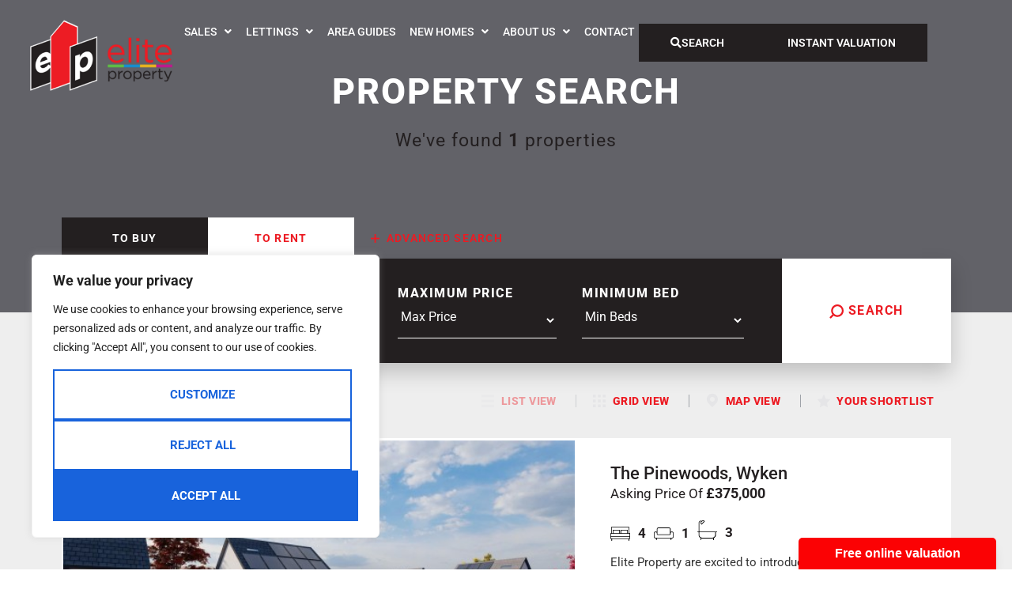

--- FILE ---
content_type: text/html; charset=UTF-8
request_url: https://www.eliteproperty.co/list-search-results/?new_home=1
body_size: 33775
content:
<!doctype html>
<html lang="en-GB" prefix="og: https://ogp.me/ns#">
<head>
	<meta charset="UTF-8">
	<meta name="viewport" content="width=device-width, initial-scale=1">
	<link rel="profile" href="https://gmpg.org/xfn/11">
	
<!-- Search Engine Optimization by Rank Math PRO - https://rankmath.com/ -->
<title>Letting Agents Coventry | Letting Agency Coventry - Elite</title>
<meta name="description" content="Browse a property for rent in Coventry at Elite Property - Leading letting agents Coventry. We can help you rent a house in Coventry. Contact our agency today!"/>
<meta name="robots" content="follow, index, max-snippet:-1, max-video-preview:-1, max-image-preview:large"/>
<link rel="canonical" href="https://www.eliteproperty.co/list-search-results/" />
<meta property="og:locale" content="en_GB" />
<meta property="og:type" content="article" />
<meta property="og:title" content="Letting Agents Coventry | Letting Agency Coventry - Elite" />
<meta property="og:description" content="Browse a property for rent in Coventry at Elite Property - Leading letting agents Coventry. We can help you rent a house in Coventry. Contact our agency today!" />
<meta property="og:url" content="https://www.eliteproperty.co/list-search-results/" />
<meta property="og:site_name" content="Elite Property" />
<meta property="article:publisher" content="https://www.facebook.com/elitepropertycov" />
<meta property="og:updated_time" content="2024-07-15T16:55:58+01:00" />
<meta property="og:image" content="https://www.eliteproperty.co/wp-content/uploads/2024/04/logo.png" />
<meta property="og:image:secure_url" content="https://www.eliteproperty.co/wp-content/uploads/2024/04/logo.png" />
<meta property="og:image:width" content="319" />
<meta property="og:image:height" content="319" />
<meta property="og:image:alt" content="Elite Property Logo" />
<meta property="og:image:type" content="image/png" />
<meta property="article:published_time" content="2023-08-07T11:46:28+01:00" />
<meta property="article:modified_time" content="2024-07-15T16:55:58+01:00" />
<meta name="twitter:card" content="summary_large_image" />
<meta name="twitter:title" content="Letting Agents Coventry | Letting Agency Coventry - Elite" />
<meta name="twitter:description" content="Browse a property for rent in Coventry at Elite Property - Leading letting agents Coventry. We can help you rent a house in Coventry. Contact our agency today!" />
<meta name="twitter:image" content="https://www.eliteproperty.co/wp-content/uploads/2024/04/logo.png" />
<meta name="twitter:label1" content="Time to read" />
<meta name="twitter:data1" content="Less than a minute" />
<script type="application/ld+json" class="rank-math-schema-pro">{"@context":"https://schema.org","@graph":[{"@type":"Organization","@id":"https://www.eliteproperty.co/#organization","name":"Elite Property","sameAs":["https://www.facebook.com/elitepropertycov"],"logo":{"@type":"ImageObject","@id":"https://www.eliteproperty.co/#logo","url":"https://www.eliteproperty.co/wp-content/uploads/2023/03/logo2.png","contentUrl":"https://www.eliteproperty.co/wp-content/uploads/2023/03/logo2.png","caption":"Elite Property","inLanguage":"en-GB","width":"319","height":"180"}},{"@type":"WebSite","@id":"https://www.eliteproperty.co/#website","url":"https://www.eliteproperty.co","name":"Elite Property","publisher":{"@id":"https://www.eliteproperty.co/#organization"},"inLanguage":"en-GB"},{"@type":"ImageObject","@id":"https://www.eliteproperty.co/wp-content/uploads/2024/04/logo.png","url":"https://www.eliteproperty.co/wp-content/uploads/2024/04/logo.png","width":"319","height":"319","caption":"Elite Property Logo","inLanguage":"en-GB"},{"@type":"BreadcrumbList","@id":"https://www.eliteproperty.co/list-search-results/#breadcrumb","itemListElement":[{"@type":"ListItem","position":"1","item":{"@id":"https://www.eliteproperty.co","name":"Home"}},{"@type":"ListItem","position":"2","item":{"@id":"https://www.eliteproperty.co/list-search-results/","name":"List Search Results"}}]},{"@type":"WebPage","@id":"https://www.eliteproperty.co/list-search-results/#webpage","url":"https://www.eliteproperty.co/list-search-results/","name":"Letting Agents Coventry | Letting Agency Coventry - Elite","datePublished":"2023-08-07T11:46:28+01:00","dateModified":"2024-07-15T16:55:58+01:00","isPartOf":{"@id":"https://www.eliteproperty.co/#website"},"primaryImageOfPage":{"@id":"https://www.eliteproperty.co/wp-content/uploads/2024/04/logo.png"},"inLanguage":"en-GB","breadcrumb":{"@id":"https://www.eliteproperty.co/list-search-results/#breadcrumb"}},{"@type":"Person","@id":"https://www.eliteproperty.co/list-search-results/#author","name":"Jonny Todd","image":{"@type":"ImageObject","@id":"https://secure.gravatar.com/avatar/12c9b285c68d6eb198572e863d0ac4f394fc08b413466213bc2a8ecf8e3bfdce?s=96&amp;d=mm&amp;r=g","url":"https://secure.gravatar.com/avatar/12c9b285c68d6eb198572e863d0ac4f394fc08b413466213bc2a8ecf8e3bfdce?s=96&amp;d=mm&amp;r=g","caption":"Jonny Todd","inLanguage":"en-GB"},"worksFor":{"@id":"https://www.eliteproperty.co/#organization"}},{"@type":"Article","headline":"Letting Agents Coventry | Letting Agency Coventry - Elite","datePublished":"2023-08-07T11:46:28+01:00","dateModified":"2024-07-15T16:55:58+01:00","author":{"@id":"https://www.eliteproperty.co/list-search-results/#author","name":"Jonny Todd"},"publisher":{"@id":"https://www.eliteproperty.co/#organization"},"description":"Browse a property for rent in Coventry at Elite Property - Leading letting agents Coventry. We can help you rent a house in Coventry. Contact our agency today!","name":"Letting Agents Coventry | Letting Agency Coventry - Elite","@id":"https://www.eliteproperty.co/list-search-results/#richSnippet","isPartOf":{"@id":"https://www.eliteproperty.co/list-search-results/#webpage"},"image":{"@id":"https://www.eliteproperty.co/wp-content/uploads/2024/04/logo.png"},"inLanguage":"en-GB","mainEntityOfPage":{"@id":"https://www.eliteproperty.co/list-search-results/#webpage"}}]}</script>
<!-- /Rank Math WordPress SEO plugin -->

<link rel='dns-prefetch' href='//maps.googleapis.com' />
<link rel="alternate" type="application/rss+xml" title="Elite Property &raquo; Feed" href="https://www.eliteproperty.co/feed/" />
<link rel="alternate" title="oEmbed (JSON)" type="application/json+oembed" href="https://www.eliteproperty.co/wp-json/oembed/1.0/embed?url=https%3A%2F%2Fwww.eliteproperty.co%2Flist-search-results%2F" />
<link rel="alternate" title="oEmbed (XML)" type="text/xml+oembed" href="https://www.eliteproperty.co/wp-json/oembed/1.0/embed?url=https%3A%2F%2Fwww.eliteproperty.co%2Flist-search-results%2F&#038;format=xml" />
<style id='wp-img-auto-sizes-contain-inline-css'>
img:is([sizes=auto i],[sizes^="auto," i]){contain-intrinsic-size:3000px 1500px}
/*# sourceURL=wp-img-auto-sizes-contain-inline-css */
</style>
<style id='wp-emoji-styles-inline-css'>

	img.wp-smiley, img.emoji {
		display: inline !important;
		border: none !important;
		box-shadow: none !important;
		height: 1em !important;
		width: 1em !important;
		margin: 0 0.07em !important;
		vertical-align: -0.1em !important;
		background: none !important;
		padding: 0 !important;
	}
/*# sourceURL=wp-emoji-styles-inline-css */
</style>
<style id='global-styles-inline-css'>
:root{--wp--preset--aspect-ratio--square: 1;--wp--preset--aspect-ratio--4-3: 4/3;--wp--preset--aspect-ratio--3-4: 3/4;--wp--preset--aspect-ratio--3-2: 3/2;--wp--preset--aspect-ratio--2-3: 2/3;--wp--preset--aspect-ratio--16-9: 16/9;--wp--preset--aspect-ratio--9-16: 9/16;--wp--preset--color--black: #000000;--wp--preset--color--cyan-bluish-gray: #abb8c3;--wp--preset--color--white: #ffffff;--wp--preset--color--pale-pink: #f78da7;--wp--preset--color--vivid-red: #cf2e2e;--wp--preset--color--luminous-vivid-orange: #ff6900;--wp--preset--color--luminous-vivid-amber: #fcb900;--wp--preset--color--light-green-cyan: #7bdcb5;--wp--preset--color--vivid-green-cyan: #00d084;--wp--preset--color--pale-cyan-blue: #8ed1fc;--wp--preset--color--vivid-cyan-blue: #0693e3;--wp--preset--color--vivid-purple: #9b51e0;--wp--preset--gradient--vivid-cyan-blue-to-vivid-purple: linear-gradient(135deg,rgb(6,147,227) 0%,rgb(155,81,224) 100%);--wp--preset--gradient--light-green-cyan-to-vivid-green-cyan: linear-gradient(135deg,rgb(122,220,180) 0%,rgb(0,208,130) 100%);--wp--preset--gradient--luminous-vivid-amber-to-luminous-vivid-orange: linear-gradient(135deg,rgb(252,185,0) 0%,rgb(255,105,0) 100%);--wp--preset--gradient--luminous-vivid-orange-to-vivid-red: linear-gradient(135deg,rgb(255,105,0) 0%,rgb(207,46,46) 100%);--wp--preset--gradient--very-light-gray-to-cyan-bluish-gray: linear-gradient(135deg,rgb(238,238,238) 0%,rgb(169,184,195) 100%);--wp--preset--gradient--cool-to-warm-spectrum: linear-gradient(135deg,rgb(74,234,220) 0%,rgb(151,120,209) 20%,rgb(207,42,186) 40%,rgb(238,44,130) 60%,rgb(251,105,98) 80%,rgb(254,248,76) 100%);--wp--preset--gradient--blush-light-purple: linear-gradient(135deg,rgb(255,206,236) 0%,rgb(152,150,240) 100%);--wp--preset--gradient--blush-bordeaux: linear-gradient(135deg,rgb(254,205,165) 0%,rgb(254,45,45) 50%,rgb(107,0,62) 100%);--wp--preset--gradient--luminous-dusk: linear-gradient(135deg,rgb(255,203,112) 0%,rgb(199,81,192) 50%,rgb(65,88,208) 100%);--wp--preset--gradient--pale-ocean: linear-gradient(135deg,rgb(255,245,203) 0%,rgb(182,227,212) 50%,rgb(51,167,181) 100%);--wp--preset--gradient--electric-grass: linear-gradient(135deg,rgb(202,248,128) 0%,rgb(113,206,126) 100%);--wp--preset--gradient--midnight: linear-gradient(135deg,rgb(2,3,129) 0%,rgb(40,116,252) 100%);--wp--preset--font-size--small: 13px;--wp--preset--font-size--medium: 20px;--wp--preset--font-size--large: 36px;--wp--preset--font-size--x-large: 42px;--wp--preset--spacing--20: 0.44rem;--wp--preset--spacing--30: 0.67rem;--wp--preset--spacing--40: 1rem;--wp--preset--spacing--50: 1.5rem;--wp--preset--spacing--60: 2.25rem;--wp--preset--spacing--70: 3.38rem;--wp--preset--spacing--80: 5.06rem;--wp--preset--shadow--natural: 6px 6px 9px rgba(0, 0, 0, 0.2);--wp--preset--shadow--deep: 12px 12px 50px rgba(0, 0, 0, 0.4);--wp--preset--shadow--sharp: 6px 6px 0px rgba(0, 0, 0, 0.2);--wp--preset--shadow--outlined: 6px 6px 0px -3px rgb(255, 255, 255), 6px 6px rgb(0, 0, 0);--wp--preset--shadow--crisp: 6px 6px 0px rgb(0, 0, 0);}:root { --wp--style--global--content-size: 800px;--wp--style--global--wide-size: 1200px; }:where(body) { margin: 0; }.wp-site-blocks > .alignleft { float: left; margin-right: 2em; }.wp-site-blocks > .alignright { float: right; margin-left: 2em; }.wp-site-blocks > .aligncenter { justify-content: center; margin-left: auto; margin-right: auto; }:where(.wp-site-blocks) > * { margin-block-start: 24px; margin-block-end: 0; }:where(.wp-site-blocks) > :first-child { margin-block-start: 0; }:where(.wp-site-blocks) > :last-child { margin-block-end: 0; }:root { --wp--style--block-gap: 24px; }:root :where(.is-layout-flow) > :first-child{margin-block-start: 0;}:root :where(.is-layout-flow) > :last-child{margin-block-end: 0;}:root :where(.is-layout-flow) > *{margin-block-start: 24px;margin-block-end: 0;}:root :where(.is-layout-constrained) > :first-child{margin-block-start: 0;}:root :where(.is-layout-constrained) > :last-child{margin-block-end: 0;}:root :where(.is-layout-constrained) > *{margin-block-start: 24px;margin-block-end: 0;}:root :where(.is-layout-flex){gap: 24px;}:root :where(.is-layout-grid){gap: 24px;}.is-layout-flow > .alignleft{float: left;margin-inline-start: 0;margin-inline-end: 2em;}.is-layout-flow > .alignright{float: right;margin-inline-start: 2em;margin-inline-end: 0;}.is-layout-flow > .aligncenter{margin-left: auto !important;margin-right: auto !important;}.is-layout-constrained > .alignleft{float: left;margin-inline-start: 0;margin-inline-end: 2em;}.is-layout-constrained > .alignright{float: right;margin-inline-start: 2em;margin-inline-end: 0;}.is-layout-constrained > .aligncenter{margin-left: auto !important;margin-right: auto !important;}.is-layout-constrained > :where(:not(.alignleft):not(.alignright):not(.alignfull)){max-width: var(--wp--style--global--content-size);margin-left: auto !important;margin-right: auto !important;}.is-layout-constrained > .alignwide{max-width: var(--wp--style--global--wide-size);}body .is-layout-flex{display: flex;}.is-layout-flex{flex-wrap: wrap;align-items: center;}.is-layout-flex > :is(*, div){margin: 0;}body .is-layout-grid{display: grid;}.is-layout-grid > :is(*, div){margin: 0;}body{padding-top: 0px;padding-right: 0px;padding-bottom: 0px;padding-left: 0px;}a:where(:not(.wp-element-button)){text-decoration: underline;}:root :where(.wp-element-button, .wp-block-button__link){background-color: #32373c;border-width: 0;color: #fff;font-family: inherit;font-size: inherit;font-style: inherit;font-weight: inherit;letter-spacing: inherit;line-height: inherit;padding-top: calc(0.667em + 2px);padding-right: calc(1.333em + 2px);padding-bottom: calc(0.667em + 2px);padding-left: calc(1.333em + 2px);text-decoration: none;text-transform: inherit;}.has-black-color{color: var(--wp--preset--color--black) !important;}.has-cyan-bluish-gray-color{color: var(--wp--preset--color--cyan-bluish-gray) !important;}.has-white-color{color: var(--wp--preset--color--white) !important;}.has-pale-pink-color{color: var(--wp--preset--color--pale-pink) !important;}.has-vivid-red-color{color: var(--wp--preset--color--vivid-red) !important;}.has-luminous-vivid-orange-color{color: var(--wp--preset--color--luminous-vivid-orange) !important;}.has-luminous-vivid-amber-color{color: var(--wp--preset--color--luminous-vivid-amber) !important;}.has-light-green-cyan-color{color: var(--wp--preset--color--light-green-cyan) !important;}.has-vivid-green-cyan-color{color: var(--wp--preset--color--vivid-green-cyan) !important;}.has-pale-cyan-blue-color{color: var(--wp--preset--color--pale-cyan-blue) !important;}.has-vivid-cyan-blue-color{color: var(--wp--preset--color--vivid-cyan-blue) !important;}.has-vivid-purple-color{color: var(--wp--preset--color--vivid-purple) !important;}.has-black-background-color{background-color: var(--wp--preset--color--black) !important;}.has-cyan-bluish-gray-background-color{background-color: var(--wp--preset--color--cyan-bluish-gray) !important;}.has-white-background-color{background-color: var(--wp--preset--color--white) !important;}.has-pale-pink-background-color{background-color: var(--wp--preset--color--pale-pink) !important;}.has-vivid-red-background-color{background-color: var(--wp--preset--color--vivid-red) !important;}.has-luminous-vivid-orange-background-color{background-color: var(--wp--preset--color--luminous-vivid-orange) !important;}.has-luminous-vivid-amber-background-color{background-color: var(--wp--preset--color--luminous-vivid-amber) !important;}.has-light-green-cyan-background-color{background-color: var(--wp--preset--color--light-green-cyan) !important;}.has-vivid-green-cyan-background-color{background-color: var(--wp--preset--color--vivid-green-cyan) !important;}.has-pale-cyan-blue-background-color{background-color: var(--wp--preset--color--pale-cyan-blue) !important;}.has-vivid-cyan-blue-background-color{background-color: var(--wp--preset--color--vivid-cyan-blue) !important;}.has-vivid-purple-background-color{background-color: var(--wp--preset--color--vivid-purple) !important;}.has-black-border-color{border-color: var(--wp--preset--color--black) !important;}.has-cyan-bluish-gray-border-color{border-color: var(--wp--preset--color--cyan-bluish-gray) !important;}.has-white-border-color{border-color: var(--wp--preset--color--white) !important;}.has-pale-pink-border-color{border-color: var(--wp--preset--color--pale-pink) !important;}.has-vivid-red-border-color{border-color: var(--wp--preset--color--vivid-red) !important;}.has-luminous-vivid-orange-border-color{border-color: var(--wp--preset--color--luminous-vivid-orange) !important;}.has-luminous-vivid-amber-border-color{border-color: var(--wp--preset--color--luminous-vivid-amber) !important;}.has-light-green-cyan-border-color{border-color: var(--wp--preset--color--light-green-cyan) !important;}.has-vivid-green-cyan-border-color{border-color: var(--wp--preset--color--vivid-green-cyan) !important;}.has-pale-cyan-blue-border-color{border-color: var(--wp--preset--color--pale-cyan-blue) !important;}.has-vivid-cyan-blue-border-color{border-color: var(--wp--preset--color--vivid-cyan-blue) !important;}.has-vivid-purple-border-color{border-color: var(--wp--preset--color--vivid-purple) !important;}.has-vivid-cyan-blue-to-vivid-purple-gradient-background{background: var(--wp--preset--gradient--vivid-cyan-blue-to-vivid-purple) !important;}.has-light-green-cyan-to-vivid-green-cyan-gradient-background{background: var(--wp--preset--gradient--light-green-cyan-to-vivid-green-cyan) !important;}.has-luminous-vivid-amber-to-luminous-vivid-orange-gradient-background{background: var(--wp--preset--gradient--luminous-vivid-amber-to-luminous-vivid-orange) !important;}.has-luminous-vivid-orange-to-vivid-red-gradient-background{background: var(--wp--preset--gradient--luminous-vivid-orange-to-vivid-red) !important;}.has-very-light-gray-to-cyan-bluish-gray-gradient-background{background: var(--wp--preset--gradient--very-light-gray-to-cyan-bluish-gray) !important;}.has-cool-to-warm-spectrum-gradient-background{background: var(--wp--preset--gradient--cool-to-warm-spectrum) !important;}.has-blush-light-purple-gradient-background{background: var(--wp--preset--gradient--blush-light-purple) !important;}.has-blush-bordeaux-gradient-background{background: var(--wp--preset--gradient--blush-bordeaux) !important;}.has-luminous-dusk-gradient-background{background: var(--wp--preset--gradient--luminous-dusk) !important;}.has-pale-ocean-gradient-background{background: var(--wp--preset--gradient--pale-ocean) !important;}.has-electric-grass-gradient-background{background: var(--wp--preset--gradient--electric-grass) !important;}.has-midnight-gradient-background{background: var(--wp--preset--gradient--midnight) !important;}.has-small-font-size{font-size: var(--wp--preset--font-size--small) !important;}.has-medium-font-size{font-size: var(--wp--preset--font-size--medium) !important;}.has-large-font-size{font-size: var(--wp--preset--font-size--large) !important;}.has-x-large-font-size{font-size: var(--wp--preset--font-size--x-large) !important;}
:root :where(.wp-block-pullquote){font-size: 1.5em;line-height: 1.6;}
/*# sourceURL=global-styles-inline-css */
</style>
<link rel='stylesheet' id='blade_tpj_css-css' href='https://www.eliteproperty.co/wp-content/plugins/wp-blade-plugin-standalone/assets/dist/css/index.css?ver=1762301272' media='all' />
<link rel='stylesheet' id='grw-public-main-css-css' href='https://www.eliteproperty.co/wp-content/plugins/widget-google-reviews/assets/css/public-main.css?ver=6.9.2' media='all' />
<link rel='stylesheet' id='hello-elementor-css' href='https://www.eliteproperty.co/wp-content/themes/hello-elementor/assets/css/reset.css?ver=3.4.6' media='all' />
<link rel='stylesheet' id='hello-elementor-theme-style-css' href='https://www.eliteproperty.co/wp-content/themes/hello-elementor/assets/css/theme.css?ver=3.4.6' media='all' />
<link rel='stylesheet' id='hello-elementor-header-footer-css' href='https://www.eliteproperty.co/wp-content/themes/hello-elementor/assets/css/header-footer.css?ver=3.4.6' media='all' />
<link rel='stylesheet' id='elementor-frontend-css' href='https://www.eliteproperty.co/wp-content/uploads/elementor/css/custom-frontend.min.css?ver=1769299066' media='all' />
<link rel='stylesheet' id='elementor-post-5-css' href='https://www.eliteproperty.co/wp-content/uploads/elementor/css/post-5.css?ver=1769299066' media='all' />
<link rel='stylesheet' id='widget-image-css' href='https://www.eliteproperty.co/wp-content/plugins/elementor/assets/css/widget-image.min.css?ver=3.34.1' media='all' />
<link rel='stylesheet' id='widget-nav-menu-css' href='https://www.eliteproperty.co/wp-content/uploads/elementor/css/custom-pro-widget-nav-menu.min.css?ver=1769299066' media='all' />
<link rel='stylesheet' id='e-sticky-css' href='https://www.eliteproperty.co/wp-content/plugins/elementor-pro/assets/css/modules/sticky.min.css?ver=3.34.0' media='all' />
<link rel='stylesheet' id='e-motion-fx-css' href='https://www.eliteproperty.co/wp-content/plugins/elementor-pro/assets/css/modules/motion-fx.min.css?ver=3.34.0' media='all' />
<link rel='stylesheet' id='widget-divider-css' href='https://www.eliteproperty.co/wp-content/plugins/elementor/assets/css/widget-divider.min.css?ver=3.34.1' media='all' />
<link rel='stylesheet' id='widget-heading-css' href='https://www.eliteproperty.co/wp-content/plugins/elementor/assets/css/widget-heading.min.css?ver=3.34.1' media='all' />
<link rel='stylesheet' id='widget-icon-list-css' href='https://www.eliteproperty.co/wp-content/uploads/elementor/css/custom-widget-icon-list.min.css?ver=1769299066' media='all' />
<link rel='stylesheet' id='widget-social-icons-css' href='https://www.eliteproperty.co/wp-content/plugins/elementor/assets/css/widget-social-icons.min.css?ver=3.34.1' media='all' />
<link rel='stylesheet' id='e-apple-webkit-css' href='https://www.eliteproperty.co/wp-content/uploads/elementor/css/custom-apple-webkit.min.css?ver=1769299066' media='all' />
<link rel='stylesheet' id='widget-loop-common-css' href='https://www.eliteproperty.co/wp-content/plugins/elementor-pro/assets/css/widget-loop-common.min.css?ver=3.34.0' media='all' />
<link rel='stylesheet' id='widget-loop-grid-css' href='https://www.eliteproperty.co/wp-content/uploads/elementor/css/custom-pro-widget-loop-grid.min.css?ver=1769299066' media='all' />
<link rel='stylesheet' id='widget-nested-accordion-css' href='https://www.eliteproperty.co/wp-content/plugins/elementor/assets/css/widget-nested-accordion.min.css?ver=3.34.1' media='all' />
<link rel='stylesheet' id='e-popup-css' href='https://www.eliteproperty.co/wp-content/plugins/elementor-pro/assets/css/conditionals/popup.min.css?ver=3.34.0' media='all' />
<link rel='stylesheet' id='elementor-icons-css' href='https://www.eliteproperty.co/wp-content/plugins/elementor/assets/lib/eicons/css/elementor-icons.min.css?ver=5.45.0' media='all' />
<link rel='stylesheet' id='ooohboi-steroids-styles-css' href='https://www.eliteproperty.co/wp-content/plugins/ooohboi-steroids-for-elementor/assets/css/main.css?ver=2.1.2426082023' media='all' />
<link rel='stylesheet' id='uael-frontend-css' href='https://www.eliteproperty.co/wp-content/plugins/ultimate-elementor/assets/min-css/uael-frontend.min.css?ver=1.42.2' media='all' />
<link rel='stylesheet' id='uael-teammember-social-icons-css' href='https://www.eliteproperty.co/wp-content/plugins/elementor/assets/css/widget-social-icons.min.css?ver=3.24.0' media='all' />
<link rel='stylesheet' id='uael-social-share-icons-brands-css' href='https://www.eliteproperty.co/wp-content/plugins/elementor/assets/lib/font-awesome/css/brands.css?ver=5.15.3' media='all' />
<link rel='stylesheet' id='uael-social-share-icons-fontawesome-css' href='https://www.eliteproperty.co/wp-content/plugins/elementor/assets/lib/font-awesome/css/fontawesome.css?ver=5.15.3' media='all' />
<link rel='stylesheet' id='uael-nav-menu-icons-css' href='https://www.eliteproperty.co/wp-content/plugins/elementor/assets/lib/font-awesome/css/solid.css?ver=5.15.3' media='all' />
<link rel='stylesheet' id='elementor-post-333-css' href='https://www.eliteproperty.co/wp-content/uploads/elementor/css/post-333.css?ver=1769299652' media='all' />
<link rel='stylesheet' id='elementor-post-399-css' href='https://www.eliteproperty.co/wp-content/uploads/elementor/css/post-399.css?ver=1769299067' media='all' />
<link rel='stylesheet' id='elementor-post-441-css' href='https://www.eliteproperty.co/wp-content/uploads/elementor/css/post-441.css?ver=1769299067' media='all' />
<link rel='stylesheet' id='elementor-post-437-css' href='https://www.eliteproperty.co/wp-content/uploads/elementor/css/post-437.css?ver=1769299067' media='all' />
<link rel='stylesheet' id='bootstrap-css' href='https://www.eliteproperty.co/wp-content/themes/wp-tpj-child-theme/dist/css/vendor/bootstrap.css?ver=1747367853' media='all' />
<link rel='stylesheet' id='hello-elementor-child-style-css' href='https://www.eliteproperty.co/wp-content/themes/wp-tpj-child-theme/style.css?ver=1747367852' media='all' />
<link rel='stylesheet' id='elementor-gf-local-roboto-css' href='https://www.eliteproperty.co/wp-content/uploads/elementor/google-fonts/css/roboto.css?ver=1743290024' media='all' />
<link rel='stylesheet' id='elementor-gf-local-robotoslab-css' href='https://www.eliteproperty.co/wp-content/uploads/elementor/google-fonts/css/robotoslab.css?ver=1743290027' media='all' />
<link rel='stylesheet' id='elementor-gf-local-cantarell-css' href='https://www.eliteproperty.co/wp-content/uploads/elementor/google-fonts/css/cantarell.css?ver=1743290027' media='all' />
<link rel='stylesheet' id='elementor-icons-shared-0-css' href='https://www.eliteproperty.co/wp-content/plugins/elementor/assets/lib/font-awesome/css/fontawesome.min.css?ver=5.15.3' media='all' />
<link rel='stylesheet' id='elementor-icons-fa-solid-css' href='https://www.eliteproperty.co/wp-content/plugins/elementor/assets/lib/font-awesome/css/solid.min.css?ver=5.15.3' media='all' />
<link rel='stylesheet' id='elementor-icons-fa-brands-css' href='https://www.eliteproperty.co/wp-content/plugins/elementor/assets/lib/font-awesome/css/brands.min.css?ver=5.15.3' media='all' />
<script src="https://www.eliteproperty.co/wp-includes/js/jquery/jquery.min.js?ver=3.7.1" id="jquery-core-js"></script>
<script src="https://www.eliteproperty.co/wp-includes/js/jquery/jquery-migrate.min.js?ver=3.4.1" id="jquery-migrate-js"></script>
<script id="cookie-law-info-js-extra">
var _ckyConfig = {"_ipData":[],"_assetsURL":"https://www.eliteproperty.co/wp-content/plugins/cookie-law-info/lite/frontend/images/","_publicURL":"https://www.eliteproperty.co","_expiry":"365","_categories":[{"name":"Necessary","slug":"necessary","isNecessary":true,"ccpaDoNotSell":true,"cookies":[],"active":true,"defaultConsent":{"gdpr":true,"ccpa":true}},{"name":"Functional","slug":"functional","isNecessary":false,"ccpaDoNotSell":true,"cookies":[],"active":true,"defaultConsent":{"gdpr":false,"ccpa":false}},{"name":"Analytics","slug":"analytics","isNecessary":false,"ccpaDoNotSell":true,"cookies":[],"active":true,"defaultConsent":{"gdpr":false,"ccpa":false}},{"name":"Performance","slug":"performance","isNecessary":false,"ccpaDoNotSell":true,"cookies":[],"active":true,"defaultConsent":{"gdpr":false,"ccpa":false}},{"name":"Advertisement","slug":"advertisement","isNecessary":false,"ccpaDoNotSell":true,"cookies":[],"active":true,"defaultConsent":{"gdpr":false,"ccpa":false}}],"_activeLaw":"gdpr","_rootDomain":"","_block":"1","_showBanner":"1","_bannerConfig":{"settings":{"type":"box","preferenceCenterType":"popup","position":"bottom-left","applicableLaw":"gdpr"},"behaviours":{"reloadBannerOnAccept":false,"loadAnalyticsByDefault":false,"animations":{"onLoad":"animate","onHide":"sticky"}},"config":{"revisitConsent":{"status":true,"tag":"revisit-consent","position":"bottom-left","meta":{"url":"#"},"styles":{"background-color":"#0056A7"},"elements":{"title":{"type":"text","tag":"revisit-consent-title","status":true,"styles":{"color":"#0056a7"}}}},"preferenceCenter":{"toggle":{"status":true,"tag":"detail-category-toggle","type":"toggle","states":{"active":{"styles":{"background-color":"#1863DC"}},"inactive":{"styles":{"background-color":"#D0D5D2"}}}}},"categoryPreview":{"status":false,"toggle":{"status":true,"tag":"detail-category-preview-toggle","type":"toggle","states":{"active":{"styles":{"background-color":"#1863DC"}},"inactive":{"styles":{"background-color":"#D0D5D2"}}}}},"videoPlaceholder":{"status":true,"styles":{"background-color":"#000000","border-color":"#000000","color":"#ffffff"}},"readMore":{"status":false,"tag":"readmore-button","type":"link","meta":{"noFollow":true,"newTab":true},"styles":{"color":"#1863DC","background-color":"transparent","border-color":"transparent"}},"showMore":{"status":true,"tag":"show-desc-button","type":"button","styles":{"color":"#1863DC"}},"showLess":{"status":true,"tag":"hide-desc-button","type":"button","styles":{"color":"#1863DC"}},"alwaysActive":{"status":true,"tag":"always-active","styles":{"color":"#008000"}},"manualLinks":{"status":true,"tag":"manual-links","type":"link","styles":{"color":"#1863DC"}},"auditTable":{"status":true},"optOption":{"status":true,"toggle":{"status":true,"tag":"optout-option-toggle","type":"toggle","states":{"active":{"styles":{"background-color":"#1863dc"}},"inactive":{"styles":{"background-color":"#FFFFFF"}}}}}}},"_version":"3.3.9.1","_logConsent":"1","_tags":[{"tag":"accept-button","styles":{"color":"#FFFFFF","background-color":"#1863DC","border-color":"#1863DC"}},{"tag":"reject-button","styles":{"color":"#1863DC","background-color":"transparent","border-color":"#1863DC"}},{"tag":"settings-button","styles":{"color":"#1863DC","background-color":"transparent","border-color":"#1863DC"}},{"tag":"readmore-button","styles":{"color":"#1863DC","background-color":"transparent","border-color":"transparent"}},{"tag":"donotsell-button","styles":{"color":"#1863DC","background-color":"transparent","border-color":"transparent"}},{"tag":"show-desc-button","styles":{"color":"#1863DC"}},{"tag":"hide-desc-button","styles":{"color":"#1863DC"}},{"tag":"cky-always-active","styles":[]},{"tag":"cky-link","styles":[]},{"tag":"accept-button","styles":{"color":"#FFFFFF","background-color":"#1863DC","border-color":"#1863DC"}},{"tag":"revisit-consent","styles":{"background-color":"#0056A7"}}],"_shortCodes":[{"key":"cky_readmore","content":"\u003Ca href=\"#\" class=\"cky-policy\" aria-label=\"Cookie Policy\" target=\"_blank\" rel=\"noopener\" data-cky-tag=\"readmore-button\"\u003ECookie Policy\u003C/a\u003E","tag":"readmore-button","status":false,"attributes":{"rel":"nofollow","target":"_blank"}},{"key":"cky_show_desc","content":"\u003Cbutton class=\"cky-show-desc-btn\" data-cky-tag=\"show-desc-button\" aria-label=\"Show more\"\u003EShow more\u003C/button\u003E","tag":"show-desc-button","status":true,"attributes":[]},{"key":"cky_hide_desc","content":"\u003Cbutton class=\"cky-show-desc-btn\" data-cky-tag=\"hide-desc-button\" aria-label=\"Show less\"\u003EShow less\u003C/button\u003E","tag":"hide-desc-button","status":true,"attributes":[]},{"key":"cky_optout_show_desc","content":"[cky_optout_show_desc]","tag":"optout-show-desc-button","status":true,"attributes":[]},{"key":"cky_optout_hide_desc","content":"[cky_optout_hide_desc]","tag":"optout-hide-desc-button","status":true,"attributes":[]},{"key":"cky_category_toggle_label","content":"[cky_{{status}}_category_label] [cky_preference_{{category_slug}}_title]","tag":"","status":true,"attributes":[]},{"key":"cky_enable_category_label","content":"Enable","tag":"","status":true,"attributes":[]},{"key":"cky_disable_category_label","content":"Disable","tag":"","status":true,"attributes":[]},{"key":"cky_video_placeholder","content":"\u003Cdiv class=\"video-placeholder-normal\" data-cky-tag=\"video-placeholder\" id=\"[UNIQUEID]\"\u003E\u003Cp class=\"video-placeholder-text-normal\" data-cky-tag=\"placeholder-title\"\u003EPlease accept cookies to access this content\u003C/p\u003E\u003C/div\u003E","tag":"","status":true,"attributes":[]},{"key":"cky_enable_optout_label","content":"Enable","tag":"","status":true,"attributes":[]},{"key":"cky_disable_optout_label","content":"Disable","tag":"","status":true,"attributes":[]},{"key":"cky_optout_toggle_label","content":"[cky_{{status}}_optout_label] [cky_optout_option_title]","tag":"","status":true,"attributes":[]},{"key":"cky_optout_option_title","content":"Do Not Sell or Share My Personal Information","tag":"","status":true,"attributes":[]},{"key":"cky_optout_close_label","content":"Close","tag":"","status":true,"attributes":[]},{"key":"cky_preference_close_label","content":"Close","tag":"","status":true,"attributes":[]}],"_rtl":"","_language":"en","_providersToBlock":[]};
var _ckyStyles = {"css":".cky-overlay{background: #000000; opacity: 0.4; position: fixed; top: 0; left: 0; width: 100%; height: 100%; z-index: 99999999;}.cky-hide{display: none;}.cky-btn-revisit-wrapper{display: flex; align-items: center; justify-content: center; background: #0056a7; width: 45px; height: 45px; border-radius: 50%; position: fixed; z-index: 999999; cursor: pointer;}.cky-revisit-bottom-left{bottom: 15px; left: 15px;}.cky-revisit-bottom-right{bottom: 15px; right: 15px;}.cky-btn-revisit-wrapper .cky-btn-revisit{display: flex; align-items: center; justify-content: center; background: none; border: none; cursor: pointer; position: relative; margin: 0; padding: 0;}.cky-btn-revisit-wrapper .cky-btn-revisit img{max-width: fit-content; margin: 0; height: 30px; width: 30px;}.cky-revisit-bottom-left:hover::before{content: attr(data-tooltip); position: absolute; background: #4e4b66; color: #ffffff; left: calc(100% + 7px); font-size: 12px; line-height: 16px; width: max-content; padding: 4px 8px; border-radius: 4px;}.cky-revisit-bottom-left:hover::after{position: absolute; content: \"\"; border: 5px solid transparent; left: calc(100% + 2px); border-left-width: 0; border-right-color: #4e4b66;}.cky-revisit-bottom-right:hover::before{content: attr(data-tooltip); position: absolute; background: #4e4b66; color: #ffffff; right: calc(100% + 7px); font-size: 12px; line-height: 16px; width: max-content; padding: 4px 8px; border-radius: 4px;}.cky-revisit-bottom-right:hover::after{position: absolute; content: \"\"; border: 5px solid transparent; right: calc(100% + 2px); border-right-width: 0; border-left-color: #4e4b66;}.cky-revisit-hide{display: none;}.cky-consent-container{position: fixed; width: 440px; box-sizing: border-box; z-index: 9999999; border-radius: 6px;}.cky-consent-container .cky-consent-bar{background: #ffffff; border: 1px solid; padding: 20px 26px; box-shadow: 0 -1px 10px 0 #acabab4d; border-radius: 6px;}.cky-box-bottom-left{bottom: 40px; left: 40px;}.cky-box-bottom-right{bottom: 40px; right: 40px;}.cky-box-top-left{top: 40px; left: 40px;}.cky-box-top-right{top: 40px; right: 40px;}.cky-custom-brand-logo-wrapper .cky-custom-brand-logo{width: 100px; height: auto; margin: 0 0 12px 0;}.cky-notice .cky-title{color: #212121; font-weight: 700; font-size: 18px; line-height: 24px; margin: 0 0 12px 0;}.cky-notice-des *,.cky-preference-content-wrapper *,.cky-accordion-header-des *,.cky-gpc-wrapper .cky-gpc-desc *{font-size: 14px;}.cky-notice-des{color: #212121; font-size: 14px; line-height: 24px; font-weight: 400;}.cky-notice-des img{height: 25px; width: 25px;}.cky-consent-bar .cky-notice-des p,.cky-gpc-wrapper .cky-gpc-desc p,.cky-preference-body-wrapper .cky-preference-content-wrapper p,.cky-accordion-header-wrapper .cky-accordion-header-des p,.cky-cookie-des-table li div:last-child p{color: inherit; margin-top: 0; overflow-wrap: break-word;}.cky-notice-des P:last-child,.cky-preference-content-wrapper p:last-child,.cky-cookie-des-table li div:last-child p:last-child,.cky-gpc-wrapper .cky-gpc-desc p:last-child{margin-bottom: 0;}.cky-notice-des a.cky-policy,.cky-notice-des button.cky-policy{font-size: 14px; color: #1863dc; white-space: nowrap; cursor: pointer; background: transparent; border: 1px solid; text-decoration: underline;}.cky-notice-des button.cky-policy{padding: 0;}.cky-notice-des a.cky-policy:focus-visible,.cky-notice-des button.cky-policy:focus-visible,.cky-preference-content-wrapper .cky-show-desc-btn:focus-visible,.cky-accordion-header .cky-accordion-btn:focus-visible,.cky-preference-header .cky-btn-close:focus-visible,.cky-switch input[type=\"checkbox\"]:focus-visible,.cky-footer-wrapper a:focus-visible,.cky-btn:focus-visible{outline: 2px solid #1863dc; outline-offset: 2px;}.cky-btn:focus:not(:focus-visible),.cky-accordion-header .cky-accordion-btn:focus:not(:focus-visible),.cky-preference-content-wrapper .cky-show-desc-btn:focus:not(:focus-visible),.cky-btn-revisit-wrapper .cky-btn-revisit:focus:not(:focus-visible),.cky-preference-header .cky-btn-close:focus:not(:focus-visible),.cky-consent-bar .cky-banner-btn-close:focus:not(:focus-visible){outline: 0;}button.cky-show-desc-btn:not(:hover):not(:active){color: #1863dc; background: transparent;}button.cky-accordion-btn:not(:hover):not(:active),button.cky-banner-btn-close:not(:hover):not(:active),button.cky-btn-revisit:not(:hover):not(:active),button.cky-btn-close:not(:hover):not(:active){background: transparent;}.cky-consent-bar button:hover,.cky-modal.cky-modal-open button:hover,.cky-consent-bar button:focus,.cky-modal.cky-modal-open button:focus{text-decoration: none;}.cky-notice-btn-wrapper{display: flex; justify-content: flex-start; align-items: center; flex-wrap: wrap; margin-top: 16px;}.cky-notice-btn-wrapper .cky-btn{text-shadow: none; box-shadow: none;}.cky-btn{flex: auto; max-width: 100%; font-size: 14px; font-family: inherit; line-height: 24px; padding: 8px; font-weight: 500; margin: 0 8px 0 0; border-radius: 2px; cursor: pointer; text-align: center; text-transform: none; min-height: 0;}.cky-btn:hover{opacity: 0.8;}.cky-btn-customize{color: #1863dc; background: transparent; border: 2px solid #1863dc;}.cky-btn-reject{color: #1863dc; background: transparent; border: 2px solid #1863dc;}.cky-btn-accept{background: #1863dc; color: #ffffff; border: 2px solid #1863dc;}.cky-btn:last-child{margin-right: 0;}@media (max-width: 576px){.cky-box-bottom-left{bottom: 0; left: 0;}.cky-box-bottom-right{bottom: 0; right: 0;}.cky-box-top-left{top: 0; left: 0;}.cky-box-top-right{top: 0; right: 0;}}@media (max-width: 440px){.cky-box-bottom-left, .cky-box-bottom-right, .cky-box-top-left, .cky-box-top-right{width: 100%; max-width: 100%;}.cky-consent-container .cky-consent-bar{padding: 20px 0;}.cky-custom-brand-logo-wrapper, .cky-notice .cky-title, .cky-notice-des, .cky-notice-btn-wrapper{padding: 0 24px;}.cky-notice-des{max-height: 40vh; overflow-y: scroll;}.cky-notice-btn-wrapper{flex-direction: column; margin-top: 0;}.cky-btn{width: 100%; margin: 10px 0 0 0;}.cky-notice-btn-wrapper .cky-btn-customize{order: 2;}.cky-notice-btn-wrapper .cky-btn-reject{order: 3;}.cky-notice-btn-wrapper .cky-btn-accept{order: 1; margin-top: 16px;}}@media (max-width: 352px){.cky-notice .cky-title{font-size: 16px;}.cky-notice-des *{font-size: 12px;}.cky-notice-des, .cky-btn{font-size: 12px;}}.cky-modal.cky-modal-open{display: flex; visibility: visible; -webkit-transform: translate(-50%, -50%); -moz-transform: translate(-50%, -50%); -ms-transform: translate(-50%, -50%); -o-transform: translate(-50%, -50%); transform: translate(-50%, -50%); top: 50%; left: 50%; transition: all 1s ease;}.cky-modal{box-shadow: 0 32px 68px rgba(0, 0, 0, 0.3); margin: 0 auto; position: fixed; max-width: 100%; background: #ffffff; top: 50%; box-sizing: border-box; border-radius: 6px; z-index: 999999999; color: #212121; -webkit-transform: translate(-50%, 100%); -moz-transform: translate(-50%, 100%); -ms-transform: translate(-50%, 100%); -o-transform: translate(-50%, 100%); transform: translate(-50%, 100%); visibility: hidden; transition: all 0s ease;}.cky-preference-center{max-height: 79vh; overflow: hidden; width: 845px; overflow: hidden; flex: 1 1 0; display: flex; flex-direction: column; border-radius: 6px;}.cky-preference-header{display: flex; align-items: center; justify-content: space-between; padding: 22px 24px; border-bottom: 1px solid;}.cky-preference-header .cky-preference-title{font-size: 18px; font-weight: 700; line-height: 24px;}.cky-preference-header .cky-btn-close{margin: 0; cursor: pointer; vertical-align: middle; padding: 0; background: none; border: none; width: auto; height: auto; min-height: 0; line-height: 0; text-shadow: none; box-shadow: none;}.cky-preference-header .cky-btn-close img{margin: 0; height: 10px; width: 10px;}.cky-preference-body-wrapper{padding: 0 24px; flex: 1; overflow: auto; box-sizing: border-box;}.cky-preference-content-wrapper,.cky-gpc-wrapper .cky-gpc-desc{font-size: 14px; line-height: 24px; font-weight: 400; padding: 12px 0;}.cky-preference-content-wrapper{border-bottom: 1px solid;}.cky-preference-content-wrapper img{height: 25px; width: 25px;}.cky-preference-content-wrapper .cky-show-desc-btn{font-size: 14px; font-family: inherit; color: #1863dc; text-decoration: none; line-height: 24px; padding: 0; margin: 0; white-space: nowrap; cursor: pointer; background: transparent; border-color: transparent; text-transform: none; min-height: 0; text-shadow: none; box-shadow: none;}.cky-accordion-wrapper{margin-bottom: 10px;}.cky-accordion{border-bottom: 1px solid;}.cky-accordion:last-child{border-bottom: none;}.cky-accordion .cky-accordion-item{display: flex; margin-top: 10px;}.cky-accordion .cky-accordion-body{display: none;}.cky-accordion.cky-accordion-active .cky-accordion-body{display: block; padding: 0 22px; margin-bottom: 16px;}.cky-accordion-header-wrapper{cursor: pointer; width: 100%;}.cky-accordion-item .cky-accordion-header{display: flex; justify-content: space-between; align-items: center;}.cky-accordion-header .cky-accordion-btn{font-size: 16px; font-family: inherit; color: #212121; line-height: 24px; background: none; border: none; font-weight: 700; padding: 0; margin: 0; cursor: pointer; text-transform: none; min-height: 0; text-shadow: none; box-shadow: none;}.cky-accordion-header .cky-always-active{color: #008000; font-weight: 600; line-height: 24px; font-size: 14px;}.cky-accordion-header-des{font-size: 14px; line-height: 24px; margin: 10px 0 16px 0;}.cky-accordion-chevron{margin-right: 22px; position: relative; cursor: pointer;}.cky-accordion-chevron-hide{display: none;}.cky-accordion .cky-accordion-chevron i::before{content: \"\"; position: absolute; border-right: 1.4px solid; border-bottom: 1.4px solid; border-color: inherit; height: 6px; width: 6px; -webkit-transform: rotate(-45deg); -moz-transform: rotate(-45deg); -ms-transform: rotate(-45deg); -o-transform: rotate(-45deg); transform: rotate(-45deg); transition: all 0.2s ease-in-out; top: 8px;}.cky-accordion.cky-accordion-active .cky-accordion-chevron i::before{-webkit-transform: rotate(45deg); -moz-transform: rotate(45deg); -ms-transform: rotate(45deg); -o-transform: rotate(45deg); transform: rotate(45deg);}.cky-audit-table{background: #f4f4f4; border-radius: 6px;}.cky-audit-table .cky-empty-cookies-text{color: inherit; font-size: 12px; line-height: 24px; margin: 0; padding: 10px;}.cky-audit-table .cky-cookie-des-table{font-size: 12px; line-height: 24px; font-weight: normal; padding: 15px 10px; border-bottom: 1px solid; border-bottom-color: inherit; margin: 0;}.cky-audit-table .cky-cookie-des-table:last-child{border-bottom: none;}.cky-audit-table .cky-cookie-des-table li{list-style-type: none; display: flex; padding: 3px 0;}.cky-audit-table .cky-cookie-des-table li:first-child{padding-top: 0;}.cky-cookie-des-table li div:first-child{width: 100px; font-weight: 600; word-break: break-word; word-wrap: break-word;}.cky-cookie-des-table li div:last-child{flex: 1; word-break: break-word; word-wrap: break-word; margin-left: 8px;}.cky-footer-shadow{display: block; width: 100%; height: 40px; background: linear-gradient(180deg, rgba(255, 255, 255, 0) 0%, #ffffff 100%); position: absolute; bottom: calc(100% - 1px);}.cky-footer-wrapper{position: relative;}.cky-prefrence-btn-wrapper{display: flex; flex-wrap: wrap; align-items: center; justify-content: center; padding: 22px 24px; border-top: 1px solid;}.cky-prefrence-btn-wrapper .cky-btn{flex: auto; max-width: 100%; text-shadow: none; box-shadow: none;}.cky-btn-preferences{color: #1863dc; background: transparent; border: 2px solid #1863dc;}.cky-preference-header,.cky-preference-body-wrapper,.cky-preference-content-wrapper,.cky-accordion-wrapper,.cky-accordion,.cky-accordion-wrapper,.cky-footer-wrapper,.cky-prefrence-btn-wrapper{border-color: inherit;}@media (max-width: 845px){.cky-modal{max-width: calc(100% - 16px);}}@media (max-width: 576px){.cky-modal{max-width: 100%;}.cky-preference-center{max-height: 100vh;}.cky-prefrence-btn-wrapper{flex-direction: column;}.cky-accordion.cky-accordion-active .cky-accordion-body{padding-right: 0;}.cky-prefrence-btn-wrapper .cky-btn{width: 100%; margin: 10px 0 0 0;}.cky-prefrence-btn-wrapper .cky-btn-reject{order: 3;}.cky-prefrence-btn-wrapper .cky-btn-accept{order: 1; margin-top: 0;}.cky-prefrence-btn-wrapper .cky-btn-preferences{order: 2;}}@media (max-width: 425px){.cky-accordion-chevron{margin-right: 15px;}.cky-notice-btn-wrapper{margin-top: 0;}.cky-accordion.cky-accordion-active .cky-accordion-body{padding: 0 15px;}}@media (max-width: 352px){.cky-preference-header .cky-preference-title{font-size: 16px;}.cky-preference-header{padding: 16px 24px;}.cky-preference-content-wrapper *, .cky-accordion-header-des *{font-size: 12px;}.cky-preference-content-wrapper, .cky-preference-content-wrapper .cky-show-more, .cky-accordion-header .cky-always-active, .cky-accordion-header-des, .cky-preference-content-wrapper .cky-show-desc-btn, .cky-notice-des a.cky-policy{font-size: 12px;}.cky-accordion-header .cky-accordion-btn{font-size: 14px;}}.cky-switch{display: flex;}.cky-switch input[type=\"checkbox\"]{position: relative; width: 44px; height: 24px; margin: 0; background: #d0d5d2; -webkit-appearance: none; border-radius: 50px; cursor: pointer; outline: 0; border: none; top: 0;}.cky-switch input[type=\"checkbox\"]:checked{background: #1863dc;}.cky-switch input[type=\"checkbox\"]:before{position: absolute; content: \"\"; height: 20px; width: 20px; left: 2px; bottom: 2px; border-radius: 50%; background-color: white; -webkit-transition: 0.4s; transition: 0.4s; margin: 0;}.cky-switch input[type=\"checkbox\"]:after{display: none;}.cky-switch input[type=\"checkbox\"]:checked:before{-webkit-transform: translateX(20px); -ms-transform: translateX(20px); transform: translateX(20px);}@media (max-width: 425px){.cky-switch input[type=\"checkbox\"]{width: 38px; height: 21px;}.cky-switch input[type=\"checkbox\"]:before{height: 17px; width: 17px;}.cky-switch input[type=\"checkbox\"]:checked:before{-webkit-transform: translateX(17px); -ms-transform: translateX(17px); transform: translateX(17px);}}.cky-consent-bar .cky-banner-btn-close{position: absolute; right: 9px; top: 5px; background: none; border: none; cursor: pointer; padding: 0; margin: 0; min-height: 0; line-height: 0; height: auto; width: auto; text-shadow: none; box-shadow: none;}.cky-consent-bar .cky-banner-btn-close img{height: 9px; width: 9px; margin: 0;}.cky-notice-group{font-size: 14px; line-height: 24px; font-weight: 400; color: #212121;}.cky-notice-btn-wrapper .cky-btn-do-not-sell{font-size: 14px; line-height: 24px; padding: 6px 0; margin: 0; font-weight: 500; background: none; border-radius: 2px; border: none; cursor: pointer; text-align: left; color: #1863dc; background: transparent; border-color: transparent; box-shadow: none; text-shadow: none;}.cky-consent-bar .cky-banner-btn-close:focus-visible,.cky-notice-btn-wrapper .cky-btn-do-not-sell:focus-visible,.cky-opt-out-btn-wrapper .cky-btn:focus-visible,.cky-opt-out-checkbox-wrapper input[type=\"checkbox\"].cky-opt-out-checkbox:focus-visible{outline: 2px solid #1863dc; outline-offset: 2px;}@media (max-width: 440px){.cky-consent-container{width: 100%;}}@media (max-width: 352px){.cky-notice-des a.cky-policy, .cky-notice-btn-wrapper .cky-btn-do-not-sell{font-size: 12px;}}.cky-opt-out-wrapper{padding: 12px 0;}.cky-opt-out-wrapper .cky-opt-out-checkbox-wrapper{display: flex; align-items: center;}.cky-opt-out-checkbox-wrapper .cky-opt-out-checkbox-label{font-size: 16px; font-weight: 700; line-height: 24px; margin: 0 0 0 12px; cursor: pointer;}.cky-opt-out-checkbox-wrapper input[type=\"checkbox\"].cky-opt-out-checkbox{background-color: #ffffff; border: 1px solid black; width: 20px; height: 18.5px; margin: 0; -webkit-appearance: none; position: relative; display: flex; align-items: center; justify-content: center; border-radius: 2px; cursor: pointer;}.cky-opt-out-checkbox-wrapper input[type=\"checkbox\"].cky-opt-out-checkbox:checked{background-color: #1863dc; border: none;}.cky-opt-out-checkbox-wrapper input[type=\"checkbox\"].cky-opt-out-checkbox:checked::after{left: 6px; bottom: 4px; width: 7px; height: 13px; border: solid #ffffff; border-width: 0 3px 3px 0; border-radius: 2px; -webkit-transform: rotate(45deg); -ms-transform: rotate(45deg); transform: rotate(45deg); content: \"\"; position: absolute; box-sizing: border-box;}.cky-opt-out-checkbox-wrapper.cky-disabled .cky-opt-out-checkbox-label,.cky-opt-out-checkbox-wrapper.cky-disabled input[type=\"checkbox\"].cky-opt-out-checkbox{cursor: no-drop;}.cky-gpc-wrapper{margin: 0 0 0 32px;}.cky-footer-wrapper .cky-opt-out-btn-wrapper{display: flex; flex-wrap: wrap; align-items: center; justify-content: center; padding: 22px 24px;}.cky-opt-out-btn-wrapper .cky-btn{flex: auto; max-width: 100%; text-shadow: none; box-shadow: none;}.cky-opt-out-btn-wrapper .cky-btn-cancel{border: 1px solid #dedfe0; background: transparent; color: #858585;}.cky-opt-out-btn-wrapper .cky-btn-confirm{background: #1863dc; color: #ffffff; border: 1px solid #1863dc;}@media (max-width: 352px){.cky-opt-out-checkbox-wrapper .cky-opt-out-checkbox-label{font-size: 14px;}.cky-gpc-wrapper .cky-gpc-desc, .cky-gpc-wrapper .cky-gpc-desc *{font-size: 12px;}.cky-opt-out-checkbox-wrapper input[type=\"checkbox\"].cky-opt-out-checkbox{width: 16px; height: 16px;}.cky-opt-out-checkbox-wrapper input[type=\"checkbox\"].cky-opt-out-checkbox:checked::after{left: 5px; bottom: 4px; width: 3px; height: 9px;}.cky-gpc-wrapper{margin: 0 0 0 28px;}}.video-placeholder-youtube{background-size: 100% 100%; background-position: center; background-repeat: no-repeat; background-color: #b2b0b059; position: relative; display: flex; align-items: center; justify-content: center; max-width: 100%;}.video-placeholder-text-youtube{text-align: center; align-items: center; padding: 10px 16px; background-color: #000000cc; color: #ffffff; border: 1px solid; border-radius: 2px; cursor: pointer;}.video-placeholder-normal{background-image: url(\"/wp-content/plugins/cookie-law-info/lite/frontend/images/placeholder.svg\"); background-size: 80px; background-position: center; background-repeat: no-repeat; background-color: #b2b0b059; position: relative; display: flex; align-items: flex-end; justify-content: center; max-width: 100%;}.video-placeholder-text-normal{align-items: center; padding: 10px 16px; text-align: center; border: 1px solid; border-radius: 2px; cursor: pointer;}.cky-rtl{direction: rtl; text-align: right;}.cky-rtl .cky-banner-btn-close{left: 9px; right: auto;}.cky-rtl .cky-notice-btn-wrapper .cky-btn:last-child{margin-right: 8px;}.cky-rtl .cky-notice-btn-wrapper .cky-btn:first-child{margin-right: 0;}.cky-rtl .cky-notice-btn-wrapper{margin-left: 0; margin-right: 15px;}.cky-rtl .cky-prefrence-btn-wrapper .cky-btn{margin-right: 8px;}.cky-rtl .cky-prefrence-btn-wrapper .cky-btn:first-child{margin-right: 0;}.cky-rtl .cky-accordion .cky-accordion-chevron i::before{border: none; border-left: 1.4px solid; border-top: 1.4px solid; left: 12px;}.cky-rtl .cky-accordion.cky-accordion-active .cky-accordion-chevron i::before{-webkit-transform: rotate(-135deg); -moz-transform: rotate(-135deg); -ms-transform: rotate(-135deg); -o-transform: rotate(-135deg); transform: rotate(-135deg);}@media (max-width: 768px){.cky-rtl .cky-notice-btn-wrapper{margin-right: 0;}}@media (max-width: 576px){.cky-rtl .cky-notice-btn-wrapper .cky-btn:last-child{margin-right: 0;}.cky-rtl .cky-prefrence-btn-wrapper .cky-btn{margin-right: 0;}.cky-rtl .cky-accordion.cky-accordion-active .cky-accordion-body{padding: 0 22px 0 0;}}@media (max-width: 425px){.cky-rtl .cky-accordion.cky-accordion-active .cky-accordion-body{padding: 0 15px 0 0;}}.cky-rtl .cky-opt-out-btn-wrapper .cky-btn{margin-right: 12px;}.cky-rtl .cky-opt-out-btn-wrapper .cky-btn:first-child{margin-right: 0;}.cky-rtl .cky-opt-out-checkbox-wrapper .cky-opt-out-checkbox-label{margin: 0 12px 0 0;}"};
//# sourceURL=cookie-law-info-js-extra
</script>
<script src="https://www.eliteproperty.co/wp-content/plugins/cookie-law-info/lite/frontend/js/script.min.js?ver=3.3.9.1" id="cookie-law-info-js"></script>
<script defer="defer" src="https://www.eliteproperty.co/wp-content/plugins/widget-google-reviews/assets/js/public-main.js?ver=6.9.2" id="grw-public-main-js-js"></script>
<link rel="https://api.w.org/" href="https://www.eliteproperty.co/wp-json/" /><link rel="alternate" title="JSON" type="application/json" href="https://www.eliteproperty.co/wp-json/wp/v2/pages/333" /><link rel="EditURI" type="application/rsd+xml" title="RSD" href="https://www.eliteproperty.co/xmlrpc.php?rsd" />
<link rel='shortlink' href='https://www.eliteproperty.co/?p=333' />
<style id="cky-style-inline">[data-cky-tag]{visibility:hidden;}</style><meta name="ti-site-data" content="[base64]" /><meta name="generator" content="Elementor 3.34.1; features: additional_custom_breakpoints; settings: css_print_method-external, google_font-enabled, font_display-swap">
<!-- Google tag (gtag.js) -->
<script async src="https://www.googletagmanager.com/gtag/js?id=G-0ND6V0RBR2"></script>
<script >
  window.dataLayer = window.dataLayer || [];
  function gtag(){dataLayer.push(arguments);}
  gtag('js', new Date());

  gtag('config', 'G-0ND6V0RBR2');
</script>
<script type="application/ld+json">
{
  "@context": "https://schema.org",
  "@type": "LocalBusiness",
  "name": "ELITE PROPERTY",
  "image": "https://www.eliteproperty.co/wp-content/uploads/2023/03/logo2-300x169.png",
  "@id": "https://www.eliteproperty.co/",
  "url": "https://www.eliteproperty.co/",
  "telephone": "024 7665 2200",
  "priceRange": "££££",
  "address": {
    "@type": "PostalAddress",
    "streetAddress": "112 Walsgrave Road, West Midlands",
    "addressLocality": "Coventry",
    "postalCode": "CV2 4ED",
    "addressCountry": "GB"
  },
  "geo": {
    "@type": "GeoCoordinates",
    "latitude": 52.4107735,
    "longitude": -1.4823974
  },
  "openingHoursSpecification": [{
    "@type": "OpeningHoursSpecification",
    "dayOfWeek": "Monday",
    "opens": "09:30",
    "closes": "17:00"
  },{
    "@type": "OpeningHoursSpecification",
    "dayOfWeek": [
      "Tuesday",
      "Wednesday",
      "Thursday",
      "Friday"
    ],
    "opens": "09:00",
    "closes": "17:00"
  },{
    "@type": "OpeningHoursSpecification",
    "dayOfWeek": "Saturday",
    "opens": "09:30",
    "closes": "13:30"
  },{
    "@type": "OpeningHoursSpecification",
    "dayOfWeek": "Sunday",
    "opens": "00:00",
    "closes": "00:00"
  }],
  "sameAs": [
    "https://www.facebook.com/elitepropertycov",
    "https://www.instagram.com/elitepropertyco/"
  ] 
}
</script>
			<style>
				.e-con.e-parent:nth-of-type(n+4):not(.e-lazyloaded):not(.e-no-lazyload),
				.e-con.e-parent:nth-of-type(n+4):not(.e-lazyloaded):not(.e-no-lazyload) * {
					background-image: none !important;
				}
				@media screen and (max-height: 1024px) {
					.e-con.e-parent:nth-of-type(n+3):not(.e-lazyloaded):not(.e-no-lazyload),
					.e-con.e-parent:nth-of-type(n+3):not(.e-lazyloaded):not(.e-no-lazyload) * {
						background-image: none !important;
					}
				}
				@media screen and (max-height: 640px) {
					.e-con.e-parent:nth-of-type(n+2):not(.e-lazyloaded):not(.e-no-lazyload),
					.e-con.e-parent:nth-of-type(n+2):not(.e-lazyloaded):not(.e-no-lazyload) * {
						background-image: none !important;
					}
				}
			</style>
			<noscript><style>.lazyload[data-src]{display:none !important;}</style></noscript><style>.lazyload{background-image:none !important;}.lazyload:before{background-image:none !important;}</style><link rel="icon" href="https://www.eliteproperty.co/wp-content/uploads/2023/03/thumbnail-150x150.jpeg" sizes="32x32" />
<link rel="icon" href="https://www.eliteproperty.co/wp-content/uploads/2023/03/thumbnail.jpeg" sizes="192x192" />
<link rel="apple-touch-icon" href="https://www.eliteproperty.co/wp-content/uploads/2023/03/thumbnail.jpeg" />
<meta name="msapplication-TileImage" content="https://www.eliteproperty.co/wp-content/uploads/2023/03/thumbnail.jpeg" />
		<style id="wp-custom-css">
			#read-more:hover {color: #000 !important;}
#read-more {cursor:pointer;}
p.hidden {display: none;}
.uael-faq-accordion .uael-accordion-content p:not(:last-child) {margin-bottom:10px;}
.uael-accordion-content a {color: #ec1b23; }
.uael-accordion-content a:hover {color: #232323; }
.elementor-sticky--effects.stickyheader {z-index:9999;}
.pum-theme-1799 .pum-content, .pum-theme-lightbox .pum-content p { margin-bottom: 0.3em; }
.pum-theme-1799 .pum-content, .pum-theme-lightbox .pum-content h2 { margin-bottom: 1em; }
.pum-theme-1799 .pum-content, .pum-theme-lightbox .pum-content { text-align: center; }		</style>
		</head>
<body class="wp-singular page-template-default page page-id-333 wp-custom-logo wp-embed-responsive wp-theme-hello-elementor wp-child-theme-wp-tpj-child-theme hello-elementor-default elementor-default elementor-kit-5 elementor-page elementor-page-333">


<a class="skip-link screen-reader-text" href="#content">Skip to content</a>

		<header data-elementor-type="header" data-elementor-id="399" class="elementor elementor-399 elementor-location-header" data-elementor-post-type="elementor_library">
			<div class="elementor-element elementor-element-f9c7cdd e-con-full stickyheader e-flex e-con e-parent" data-id="f9c7cdd" data-element_type="container" data-settings="{&quot;sticky&quot;:&quot;top&quot;,&quot;sticky_effects_offset&quot;:30,&quot;background_background&quot;:&quot;classic&quot;,&quot;background_motion_fx_motion_fx_scrolling&quot;:&quot;yes&quot;,&quot;background_motion_fx_opacity_effect&quot;:&quot;yes&quot;,&quot;background_motion_fx_opacity_range&quot;:{&quot;unit&quot;:&quot;%&quot;,&quot;size&quot;:&quot;&quot;,&quot;sizes&quot;:{&quot;start&quot;:0,&quot;end&quot;:80}},&quot;background_motion_fx_devices&quot;:[&quot;widescreen&quot;,&quot;desktop&quot;,&quot;laptop&quot;,&quot;tablet&quot;],&quot;sticky_offset_mobile&quot;:0,&quot;sticky_effects_offset_tablet&quot;:0,&quot;sticky_effects_offset_mobile&quot;:0,&quot;_ob_use_container_extras&quot;:&quot;no&quot;,&quot;background_motion_fx_opacity_direction&quot;:&quot;out-in&quot;,&quot;background_motion_fx_opacity_level&quot;:{&quot;unit&quot;:&quot;px&quot;,&quot;size&quot;:10,&quot;sizes&quot;:[]},&quot;_ob_column_hoveranimator&quot;:&quot;no&quot;,&quot;_ob_glider_is_slider&quot;:&quot;no&quot;,&quot;_ob_column_has_pseudo&quot;:&quot;no&quot;,&quot;sticky_on&quot;:[&quot;widescreen&quot;,&quot;desktop&quot;,&quot;laptop&quot;,&quot;tablet&quot;,&quot;mobile&quot;],&quot;sticky_offset&quot;:0,&quot;sticky_anchor_link_offset&quot;:0}">
				<div class="elementor-element elementor-element-045b979 elementor-hidden-mobile ob-has-background-overlay elementor-widget elementor-widget-theme-site-logo elementor-widget-image" data-id="045b979" data-element_type="widget" data-settings="{&quot;_ob_widget_stalker_use&quot;:&quot;no&quot;,&quot;_ob_poopart_use&quot;:&quot;yes&quot;,&quot;_ob_shadough_use&quot;:&quot;no&quot;,&quot;_ob_allow_hoveranimator&quot;:&quot;no&quot;}" data-widget_type="theme-site-logo.default">
				<div class="elementor-widget-container">
											<a href="https://www.eliteproperty.co">
			<img fetchpriority="high" width="319" height="180" src="[data-uri]" class="attachment-full size-full wp-image-1097 lazyload" alt="Elite Property Estate Agency Coventry Logo"   data-src="https://www.eliteproperty.co/wp-content/uploads/2023/03/logo2.png" decoding="async" data-srcset="https://www.eliteproperty.co/wp-content/uploads/2023/03/logo2.png 319w, https://www.eliteproperty.co/wp-content/uploads/2023/03/logo2-300x169.png 300w, https://www.eliteproperty.co/wp-content/uploads/2023/03/logo2-150x85.png 150w" data-sizes="auto" data-eio-rwidth="319" data-eio-rheight="180" /><noscript><img fetchpriority="high" width="319" height="180" src="https://www.eliteproperty.co/wp-content/uploads/2023/03/logo2.png" class="attachment-full size-full wp-image-1097" alt="Elite Property Estate Agency Coventry Logo" srcset="https://www.eliteproperty.co/wp-content/uploads/2023/03/logo2.png 319w, https://www.eliteproperty.co/wp-content/uploads/2023/03/logo2-300x169.png 300w, https://www.eliteproperty.co/wp-content/uploads/2023/03/logo2-150x85.png 150w" sizes="(max-width: 319px) 100vw, 319px" data-eio="l" /></noscript>				</a>
											</div>
				</div>
		<div class="elementor-element elementor-element-eaef8fb e-con-full e-flex e-con e-child" data-id="eaef8fb" data-element_type="container" data-settings="{&quot;_ob_use_container_extras&quot;:&quot;no&quot;,&quot;_ob_column_hoveranimator&quot;:&quot;no&quot;,&quot;_ob_glider_is_slider&quot;:&quot;no&quot;,&quot;_ob_column_has_pseudo&quot;:&quot;no&quot;}">
				<div class="elementor-element elementor-element-4f92699 elementor-nav-menu__align-end elementor-nav-menu--dropdown-none elementor-hidden-tablet elementor-hidden-mobile ob-has-background-overlay elementor-widget elementor-widget-nav-menu" data-id="4f92699" data-element_type="widget" data-settings="{&quot;submenu_icon&quot;:{&quot;value&quot;:&quot;&lt;i class=\&quot;fas fa-angle-down\&quot; aria-hidden=\&quot;true\&quot;&gt;&lt;\/i&gt;&quot;,&quot;library&quot;:&quot;fa-solid&quot;},&quot;layout&quot;:&quot;horizontal&quot;,&quot;_ob_widget_stalker_use&quot;:&quot;no&quot;,&quot;_ob_poopart_use&quot;:&quot;yes&quot;,&quot;_ob_shadough_use&quot;:&quot;no&quot;,&quot;_ob_allow_hoveranimator&quot;:&quot;no&quot;}" data-widget_type="nav-menu.default">
				<div class="elementor-widget-container">
								<nav aria-label="Menu" class="elementor-nav-menu--main elementor-nav-menu__container elementor-nav-menu--layout-horizontal e--pointer-none">
				<ul id="menu-1-4f92699" class="elementor-nav-menu"><li class="menu-item menu-item-type-custom menu-item-object-custom menu-item-has-children menu-item-1375"><a href="#" class="elementor-item elementor-item-anchor">Sales</a>
<ul class="sub-menu elementor-nav-menu--dropdown">
	<li class="menu-item menu-item-type-custom menu-item-object-custom menu-item-1397"><a href="/list-search-results/?instruction_type=sale&#038;showstc=off&#038;orderby=&#038;address_keyword=&#038;showstc=on" class="elementor-sub-item">Properties for Sale</a></li>
	<li class="menu-item menu-item-type-post_type menu-item-object-page menu-item-1182"><a href="https://www.eliteproperty.co/selling-guide/" class="elementor-sub-item">Selling Guide</a></li>
	<li class="menu-item menu-item-type-post_type menu-item-object-page menu-item-1356"><a href="https://www.eliteproperty.co/buying-guide/" class="elementor-sub-item">Buying Guide</a></li>
	<li class="menu-item menu-item-type-post_type menu-item-object-page menu-item-1322"><a href="https://www.eliteproperty.co/mortgage-calculator/" class="elementor-sub-item">Mortgage Calculator</a></li>
</ul>
</li>
<li class="menu-item menu-item-type-custom menu-item-object-custom menu-item-has-children menu-item-1376"><a href="#" class="elementor-item elementor-item-anchor">Lettings</a>
<ul class="sub-menu elementor-nav-menu--dropdown">
	<li class="menu-item menu-item-type-custom menu-item-object-custom menu-item-1398"><a href="/list-search-results/?instruction_type=letting&#038;orderby=&#038;address_keyword=&#038;showstc=on" class="elementor-sub-item">Properties to Let</a></li>
	<li class="menu-item menu-item-type-post_type menu-item-object-page menu-item-1114"><a href="https://www.eliteproperty.co/landlords/" class="elementor-sub-item">Landlords</a></li>
	<li class="menu-item menu-item-type-post_type menu-item-object-page menu-item-1118"><a href="https://www.eliteproperty.co/landlords-guide/" class="elementor-sub-item">Landlords Guide</a></li>
	<li class="menu-item menu-item-type-post_type menu-item-object-page menu-item-1363"><a href="https://www.eliteproperty.co/fees-and-services/" class="elementor-sub-item">Fees &#038; Services</a></li>
	<li class="menu-item menu-item-type-post_type menu-item-object-page menu-item-1113"><a href="https://www.eliteproperty.co/tenants/" class="elementor-sub-item">Tenants</a></li>
	<li class="menu-item menu-item-type-post_type menu-item-object-page menu-item-1117"><a href="https://www.eliteproperty.co/tenants-guide/" class="elementor-sub-item">Tenants Guide</a></li>
</ul>
</li>
<li class="menu-item menu-item-type-post_type menu-item-object-page menu-item-1324"><a href="https://www.eliteproperty.co/area-guides/" class="elementor-item">Area Guides</a></li>
<li class="menu-item menu-item-type-custom menu-item-object-custom current-menu-ancestor current-menu-parent menu-item-has-children menu-item-1104"><a href="#" class="elementor-item elementor-item-anchor">New Homes</a>
<ul class="sub-menu elementor-nav-menu--dropdown">
	<li class="menu-item menu-item-type-custom menu-item-object-custom current-menu-item menu-item-1399"><a href="/list-search-results/?new_home=1" aria-current="page" class="elementor-sub-item elementor-item-active">Developments for Sale</a></li>
</ul>
</li>
<li class="menu-item menu-item-type-custom menu-item-object-custom menu-item-has-children menu-item-311"><a href="#" class="elementor-item elementor-item-anchor">About Us</a>
<ul class="sub-menu elementor-nav-menu--dropdown">
	<li class="menu-item menu-item-type-post_type menu-item-object-page menu-item-1181"><a href="https://www.eliteproperty.co/about-us/" class="elementor-sub-item">About Us</a></li>
	<li class="menu-item menu-item-type-post_type menu-item-object-page menu-item-1433"><a href="https://www.eliteproperty.co/meet-the-team/" class="elementor-sub-item">Meet The Team</a></li>
	<li class="menu-item menu-item-type-post_type menu-item-object-page menu-item-1058"><a href="https://www.eliteproperty.co/news/" class="elementor-sub-item">News</a></li>
	<li class="menu-item menu-item-type-post_type menu-item-object-page menu-item-1286"><a href="https://www.eliteproperty.co/testimonials/" class="elementor-sub-item">Testimonials</a></li>
</ul>
</li>
<li class="menu-item menu-item-type-post_type menu-item-object-page menu-item-331"><a href="https://www.eliteproperty.co/contact/" class="elementor-item">Contact</a></li>
</ul>			</nav>
						<nav class="elementor-nav-menu--dropdown elementor-nav-menu__container" aria-hidden="true">
				<ul id="menu-2-4f92699" class="elementor-nav-menu"><li class="menu-item menu-item-type-custom menu-item-object-custom menu-item-has-children menu-item-1375"><a href="#" class="elementor-item elementor-item-anchor" tabindex="-1">Sales</a>
<ul class="sub-menu elementor-nav-menu--dropdown">
	<li class="menu-item menu-item-type-custom menu-item-object-custom menu-item-1397"><a href="/list-search-results/?instruction_type=sale&#038;showstc=off&#038;orderby=&#038;address_keyword=&#038;showstc=on" class="elementor-sub-item" tabindex="-1">Properties for Sale</a></li>
	<li class="menu-item menu-item-type-post_type menu-item-object-page menu-item-1182"><a href="https://www.eliteproperty.co/selling-guide/" class="elementor-sub-item" tabindex="-1">Selling Guide</a></li>
	<li class="menu-item menu-item-type-post_type menu-item-object-page menu-item-1356"><a href="https://www.eliteproperty.co/buying-guide/" class="elementor-sub-item" tabindex="-1">Buying Guide</a></li>
	<li class="menu-item menu-item-type-post_type menu-item-object-page menu-item-1322"><a href="https://www.eliteproperty.co/mortgage-calculator/" class="elementor-sub-item" tabindex="-1">Mortgage Calculator</a></li>
</ul>
</li>
<li class="menu-item menu-item-type-custom menu-item-object-custom menu-item-has-children menu-item-1376"><a href="#" class="elementor-item elementor-item-anchor" tabindex="-1">Lettings</a>
<ul class="sub-menu elementor-nav-menu--dropdown">
	<li class="menu-item menu-item-type-custom menu-item-object-custom menu-item-1398"><a href="/list-search-results/?instruction_type=letting&#038;orderby=&#038;address_keyword=&#038;showstc=on" class="elementor-sub-item" tabindex="-1">Properties to Let</a></li>
	<li class="menu-item menu-item-type-post_type menu-item-object-page menu-item-1114"><a href="https://www.eliteproperty.co/landlords/" class="elementor-sub-item" tabindex="-1">Landlords</a></li>
	<li class="menu-item menu-item-type-post_type menu-item-object-page menu-item-1118"><a href="https://www.eliteproperty.co/landlords-guide/" class="elementor-sub-item" tabindex="-1">Landlords Guide</a></li>
	<li class="menu-item menu-item-type-post_type menu-item-object-page menu-item-1363"><a href="https://www.eliteproperty.co/fees-and-services/" class="elementor-sub-item" tabindex="-1">Fees &#038; Services</a></li>
	<li class="menu-item menu-item-type-post_type menu-item-object-page menu-item-1113"><a href="https://www.eliteproperty.co/tenants/" class="elementor-sub-item" tabindex="-1">Tenants</a></li>
	<li class="menu-item menu-item-type-post_type menu-item-object-page menu-item-1117"><a href="https://www.eliteproperty.co/tenants-guide/" class="elementor-sub-item" tabindex="-1">Tenants Guide</a></li>
</ul>
</li>
<li class="menu-item menu-item-type-post_type menu-item-object-page menu-item-1324"><a href="https://www.eliteproperty.co/area-guides/" class="elementor-item" tabindex="-1">Area Guides</a></li>
<li class="menu-item menu-item-type-custom menu-item-object-custom current-menu-ancestor current-menu-parent menu-item-has-children menu-item-1104"><a href="#" class="elementor-item elementor-item-anchor" tabindex="-1">New Homes</a>
<ul class="sub-menu elementor-nav-menu--dropdown">
	<li class="menu-item menu-item-type-custom menu-item-object-custom current-menu-item menu-item-1399"><a href="/list-search-results/?new_home=1" aria-current="page" class="elementor-sub-item elementor-item-active" tabindex="-1">Developments for Sale</a></li>
</ul>
</li>
<li class="menu-item menu-item-type-custom menu-item-object-custom menu-item-has-children menu-item-311"><a href="#" class="elementor-item elementor-item-anchor" tabindex="-1">About Us</a>
<ul class="sub-menu elementor-nav-menu--dropdown">
	<li class="menu-item menu-item-type-post_type menu-item-object-page menu-item-1181"><a href="https://www.eliteproperty.co/about-us/" class="elementor-sub-item" tabindex="-1">About Us</a></li>
	<li class="menu-item menu-item-type-post_type menu-item-object-page menu-item-1433"><a href="https://www.eliteproperty.co/meet-the-team/" class="elementor-sub-item" tabindex="-1">Meet The Team</a></li>
	<li class="menu-item menu-item-type-post_type menu-item-object-page menu-item-1058"><a href="https://www.eliteproperty.co/news/" class="elementor-sub-item" tabindex="-1">News</a></li>
	<li class="menu-item menu-item-type-post_type menu-item-object-page menu-item-1286"><a href="https://www.eliteproperty.co/testimonials/" class="elementor-sub-item" tabindex="-1">Testimonials</a></li>
</ul>
</li>
<li class="menu-item menu-item-type-post_type menu-item-object-page menu-item-331"><a href="https://www.eliteproperty.co/contact/" class="elementor-item" tabindex="-1">Contact</a></li>
</ul>			</nav>
						</div>
				</div>
				<div class="elementor-element elementor-element-649f385 elementor-mobile-align-justify search-scroll ob-has-background-overlay elementor-widget elementor-widget-button" data-id="649f385" data-element_type="widget" data-settings="{&quot;_ob_butterbutton_use_it&quot;:&quot;no&quot;,&quot;_ob_widget_stalker_use&quot;:&quot;no&quot;,&quot;_ob_poopart_use&quot;:&quot;yes&quot;,&quot;_ob_shadough_use&quot;:&quot;no&quot;,&quot;_ob_allow_hoveranimator&quot;:&quot;no&quot;}" data-widget_type="button.default">
				<div class="elementor-widget-container">
									<div class="elementor-button-wrapper">
					<a class="elementor-button elementor-button-link elementor-size-sm" href="#elementor-action%3Aaction%3Dpopup%3Aopen%26settings%3DeyJpZCI6Ijg1NSIsInRvZ2dsZSI6ZmFsc2V9">
						<span class="elementor-button-content-wrapper">
						<span class="elementor-button-icon">
				<i aria-hidden="true" class="fas fa-search"></i>			</span>
									<span class="elementor-button-text">Search</span>
					</span>
					</a>
				</div>
								</div>
				</div>
				<div class="elementor-element elementor-element-8a01a24 elementor-mobile-align-justify ob-has-background-overlay elementor-widget elementor-widget-button" data-id="8a01a24" data-element_type="widget" data-settings="{&quot;_ob_butterbutton_use_it&quot;:&quot;no&quot;,&quot;_ob_widget_stalker_use&quot;:&quot;no&quot;,&quot;_ob_poopart_use&quot;:&quot;yes&quot;,&quot;_ob_shadough_use&quot;:&quot;no&quot;,&quot;_ob_allow_hoveranimator&quot;:&quot;no&quot;}" data-widget_type="button.default">
				<div class="elementor-widget-container">
									<div class="elementor-button-wrapper">
					<a class="elementor-button elementor-button-link elementor-size-sm" href="https://elite-property-management.lead.pro/" target="_blank">
						<span class="elementor-button-content-wrapper">
									<span class="elementor-button-text">Instant Valuation</span>
					</span>
					</a>
				</div>
								</div>
				</div>
				<div class="elementor-element elementor-element-24bad47 elementor-hidden-widescreen elementor-hidden-desktop elementor-hidden-laptop elementor-hidden-tablet ob-has-background-overlay elementor-widget elementor-widget-theme-site-logo elementor-widget-image" data-id="24bad47" data-element_type="widget" data-settings="{&quot;_ob_widget_stalker_use&quot;:&quot;no&quot;,&quot;_ob_poopart_use&quot;:&quot;yes&quot;,&quot;_ob_shadough_use&quot;:&quot;no&quot;,&quot;_ob_allow_hoveranimator&quot;:&quot;no&quot;}" data-widget_type="theme-site-logo.default">
				<div class="elementor-widget-container">
											<a href="https://www.eliteproperty.co">
			<img fetchpriority="high" width="319" height="180" src="[data-uri]" class="attachment-full size-full wp-image-1097 lazyload" alt="Elite Property Estate Agency Coventry Logo"   data-src="https://www.eliteproperty.co/wp-content/uploads/2023/03/logo2.png" decoding="async" data-srcset="https://www.eliteproperty.co/wp-content/uploads/2023/03/logo2.png 319w, https://www.eliteproperty.co/wp-content/uploads/2023/03/logo2-300x169.png 300w, https://www.eliteproperty.co/wp-content/uploads/2023/03/logo2-150x85.png 150w" data-sizes="auto" data-eio-rwidth="319" data-eio-rheight="180" /><noscript><img fetchpriority="high" width="319" height="180" src="https://www.eliteproperty.co/wp-content/uploads/2023/03/logo2.png" class="attachment-full size-full wp-image-1097" alt="Elite Property Estate Agency Coventry Logo" srcset="https://www.eliteproperty.co/wp-content/uploads/2023/03/logo2.png 319w, https://www.eliteproperty.co/wp-content/uploads/2023/03/logo2-300x169.png 300w, https://www.eliteproperty.co/wp-content/uploads/2023/03/logo2-150x85.png 150w" sizes="(max-width: 319px) 100vw, 319px" data-eio="l" /></noscript>				</a>
											</div>
				</div>
				<div class="elementor-element elementor-element-ad0e130 elementor-hidden-desktop elementor-hidden-laptop menu-icon elementor-view-default ob-has-background-overlay elementor-widget elementor-widget-icon" data-id="ad0e130" data-element_type="widget" data-settings="{&quot;_ob_widget_stalker_use&quot;:&quot;no&quot;,&quot;_ob_poopart_use&quot;:&quot;yes&quot;,&quot;_ob_shadough_use&quot;:&quot;no&quot;,&quot;_ob_allow_hoveranimator&quot;:&quot;no&quot;}" data-widget_type="icon.default">
				<div class="elementor-widget-container">
							<div class="elementor-icon-wrapper">
			<a class="elementor-icon" href="#elementor-action%3Aaction%3Dpopup%3Aopen%26settings%3DeyJpZCI6IjQzNyIsInRvZ2dsZSI6ZmFsc2V9">
			<i aria-hidden="true" class="fas fa-bars"></i>			</a>
		</div>
						</div>
				</div>
				</div>
				</div>
				</header>
		
<main id="content" class="site-main post-333 page type-page status-publish hentry">

	
	<div class="page-content">
				<div data-elementor-type="wp-page" data-elementor-id="333" class="elementor elementor-333" data-elementor-post-type="page">
				<div class="elementor-element elementor-element-3857d78 e-con-full e-flex e-con e-parent" data-id="3857d78" data-element_type="container" data-settings="{&quot;_ob_use_container_extras&quot;:&quot;no&quot;,&quot;_ob_column_hoveranimator&quot;:&quot;no&quot;,&quot;_ob_glider_is_slider&quot;:&quot;no&quot;,&quot;_ob_column_has_pseudo&quot;:&quot;no&quot;}">
				<div class="elementor-element elementor-element-47f13e7 ob-has-background-overlay elementor-widget elementor-widget-shortcode" data-id="47f13e7" data-element_type="widget" data-settings="{&quot;_ob_widget_stalker_use&quot;:&quot;no&quot;,&quot;_ob_poopart_use&quot;:&quot;yes&quot;,&quot;_ob_shadough_use&quot;:&quot;no&quot;,&quot;_ob_allow_hoveranimator&quot;:&quot;no&quot;}" data-widget_type="shortcode.default">
				<div class="elementor-widget-container">
							<div class="elementor-shortcode"><div class="list-property">
<div class="container-fluid">
    <div class="row p-0">
        <div class="col p-0">
            <div class="search-hero">
                <div class="d-block d-sm-block d-md-none mx-auto property-hero-logo text-center"><a href="/"><a href="https://www.eliteproperty.co/" class="custom-logo-link" rel="home"><img decoding="async" width="319" height="180" src="[data-uri]" class="custom-logo lazyload" alt="Elite Property Estate Agency Coventry Logo"   data-src="https://www.eliteproperty.co/wp-content/uploads/2023/03/logo2.png" data-srcset="https://www.eliteproperty.co/wp-content/uploads/2023/03/logo2.png 319w, https://www.eliteproperty.co/wp-content/uploads/2023/03/logo2-300x169.png 300w, https://www.eliteproperty.co/wp-content/uploads/2023/03/logo2-150x85.png 150w" data-sizes="auto" data-eio-rwidth="319" data-eio-rheight="180" /><noscript><img decoding="async" width="319" height="180" src="https://www.eliteproperty.co/wp-content/uploads/2023/03/logo2.png" class="custom-logo" alt="Elite Property Estate Agency Coventry Logo" srcset="https://www.eliteproperty.co/wp-content/uploads/2023/03/logo2.png 319w, https://www.eliteproperty.co/wp-content/uploads/2023/03/logo2-300x169.png 300w, https://www.eliteproperty.co/wp-content/uploads/2023/03/logo2-150x85.png 150w" sizes="(max-width: 319px) 100vw, 319px" data-eio="l" /></noscript></a></a></div>
                <h2 class="search-hero__heading">Property Search</h2>
                <p class="total-posts__count m-0">We've found <b>1</b> properties </p>
            </div>
        </div>
    </div>
</div>
<div class="container">
    <div class="row">
        <div class="col">
            <div class="form__main-search">
    <div class="form__tabbed-content">

        <div>
            <ul class="nav nav-pills" id="pills-tab" role="tablist">
                <li class="nav-item" role="presentation">
                    <button class="nav-link target_nav_map_sale  active " id="pills-sale-tab" data-bs-toggle="pill" data-bs-target="#pills-sale" type="button" role="tab" aria-controls="pills-sale" aria-selected="true">To buy</button>
                </li>
                <li class="nav-item" role="presentation">
                    <button class="nav-link target_nav_map_letting " id="pills-let-tab" data-bs-toggle="pill" data-bs-target="#pills-let" type="button" role="tab" aria-controls="pills-let" aria-selected="false">To rent</button>
                </li>
                <li class="nav-item" role="presentation">
                    <a class="advanced__collapse-btn" data-bs-toggle="collapse" data-bs-target=".collapseAdvanced" href="#" role="button" aria-expanded="false" aria-controls="collapseAdvanced">
                        <svg enable-background="new 0 0 9 9" viewBox="0 0 9 9" xmlns="http://www.w3.org/2000/svg" class="icon__plus"><path d="M5.2,9H3.8V0h1.5V9z"></path><path d="M9,5.3H0V3.8h9V5.3z"></path></svg>
                        Advanced Search
                    </a>
                </li>
            </ul>
        </div>

        <div class="tab-content" id="pills-search">

            <!-- Sales Options -->
            <div class="tab-pane  show active " id="pills-sale" role="tabpanel" aria-labelledby="pills-sale-tab">
                <form
                    data-component="SearchForm"
                    data-subscribe-submit-to-event="SALE_FORM_SUBMIT_EVENT" 
                    data-prevent-default-submit="false"
                >
                    <input
                        type="hidden"
                        name="instruction_type"
                        value="sale"
                    >
                    <input
                        type="hidden"
                        data-component="FormItem" 
                        data-bind-value-to-events='["ORDER_BY_CHANGE_EVENT"]'
                        name="orderby"
                    >
                    <div class="advanced__search">
                        <div class="advanced__search-fields">
                            <div class="advanced__search-location">
                                <label for="address-keyword-sales">Location</label>
                                <input
                                    data-component="FormItem"
                                    type="text"
                                    name="address_keyword"
                                    id="address-keyword-sales"
                                    placeholder="Town, street or postcode"
                                >
                            </div>
                            <div class="advanced__search-selects">
                                <label for="maxprice-sales">Maximum Price</label>
                                <select
                                    data-component="FormItem"
                                    name="maxprice"
                                    id="maxprice-sales"
                                >
                                    <option value="" selected disabled>Max Price</option>
                                    <option value="50000">£50,000</option>
    <option value="100000">£100,000</option>
    <option value="150000">£150,000</option>
    <option value="200000">£200,000</option>
    <option value="250000">£250,000</option>
    <option value="300000">£300,000</option>
    <option value="350000">£350,000</option>
    <option value="400000">£400,000</option>
    <option value="450000">£450,000</option>
    <option value="500000">£500,000</option>
    <option value="550000">£550,000</option>
    <option value="600000">£600,000</option>
    <option value="650000">£650,000</option>
    <option value="700000">£700,000</option>
    <option value="750000">£750,000</option>
    <option value="800000">£800,000</option>
    <option value="850000">£850,000</option>
    <option value="900000">£900,000</option>
    <option value="950000">£950,000</option>
    <option value="1000000">£1,000,000</option>
    <option value="2000000">£2,000,000</option>
    <option value="3000000">£3,000,000</option>
    <option value="4000000">£4,000,000</option>
    <option value="5000000">£5,000,000</option>
    <option value="6000000">£6,000,000</option>
    <option value="7000000">£7,000,000</option>
    <option value="8000000">£8,000,000</option>
    <option value="9000000">£9,000,000</option>
    <option value="10000000">£10,000,000</option>
                                </select>
                            </div>
                            <div class="advanced__search-selects">
                                <label for="bedrooms-sales">Minimum Bed</label>
                                <select
                                    data-component="FormItem"
                                    name="min_bedrooms"
                                    id="bedrooms-sales"
                                >
                                    <option value="" selected disabled>Min Beds</option>
                                    <option value="1">1 Bedroom/Studio</option>
<option value="2">2 Bedrooms</option>
<option value="3">3 Bedrooms</option>
<option value="4">4 Bedrooms</option>
<option value="5">5+ Bedrooms</option>
                                </select>
                            </div>
                        </div>
                        <div class="advanced__search-submit">
                            <button
                                type="submit"
                                data-component="FormItem"
                                data-form-url="https://www.eliteproperty.co/list-search-results/"
                                data-onclick-trigger-events='["SALE_FORM_SUBMIT_EVENT"]'
                            >
                                <svg enable-background="new 0 0 16 16" viewBox="0 0 16 16" xmlns="http://www.w3.org/2000/svg" class="icon__search"><path d="M1.5,15.9l3.3-3.3C6,13.5,7.5,14,9,14c3.8,0,7-3.1,7-6.9c0,0,0-0.1,0-0.1c0-3.8-3.1-7-6.9-7C9.1,0,9,0,9,0C5.2,0,2,3.1,2,6.9C2,6.9,2,7,2,7c0,1.5,0.5,3,1.4,4.2l-3.3,3.3L1.5,15.9z M9,2c2.7,0,5,2.2,5,4.9c0,0,0,0.1,0,0.1c0,2.7-2.2,5-4.9,5c0,0-0.1,0-0.1,0c-2.7,0-5-2.2-5-4.9C4,7.1,4,7,4,7C4,4.3,6.2,2,9,2C8.9,2,9,2,9,2z"></path></svg> Search
                            </button>
                        </div>
                    </div>

                    <div class="collapse collapseAdvanced">
                        <div class="card card-body">
                            <div class="collapse__search-fields">
                                <div class="collapse__search-input">
                                    <div class="formcheck">
                                        <input
                                            data-component="FormItem"
                                            type="checkbox"
                                            name="showstc"
                                            id="sales-showstc"
                                            class="form-check-input"
                                            value="on"
                                        >
                                        <label for="sales-showstc" class="form-check-label">
                                            <span class="sales-prices">Show STC</span>
                                        </label>
                                    </div>                           
                                </div>
                                <div class="collapse__search-selects">
                                    <label for="minprice-sales" >Minimum Price</label>
                                    <select
                                        data-component="FormItem"
                                        name="minprice"
                                        id="minprice-sales"
                                    >
                                        <option value="" selected disabled>Min Price</option>
                                        <option value="50000">£50,000</option>
    <option value="100000">£100,000</option>
    <option value="150000">£150,000</option>
    <option value="200000">£200,000</option>
    <option value="250000">£250,000</option>
    <option value="300000">£300,000</option>
    <option value="350000">£350,000</option>
    <option value="400000">£400,000</option>
    <option value="450000">£450,000</option>
    <option value="500000">£500,000</option>
    <option value="550000">£550,000</option>
    <option value="600000">£600,000</option>
    <option value="650000">£650,000</option>
    <option value="700000">£700,000</option>
    <option value="750000">£750,000</option>
    <option value="800000">£800,000</option>
    <option value="850000">£850,000</option>
    <option value="900000">£900,000</option>
    <option value="950000">£950,000</option>
    <option value="1000000">£1,000,000</option>
    <option value="2000000">£2,000,000</option>
    <option value="3000000">£3,000,000</option>
    <option value="4000000">£4,000,000</option>
    <option value="5000000">£5,000,000</option>
    <option value="6000000">£6,000,000</option>
    <option value="7000000">£7,000,000</option>
    <option value="8000000">£8,000,000</option>
    <option value="9000000">£9,000,000</option>
    <option value="10000000">£10,000,000</option>
                                    </select>
                                </div>                           
                                <div class="collapse__search-selects">
                                    <label for="property_type-sales" >Property Type</label>
                                    <select
                                        data-component="FormItem"
                                        name="property_type"
                                        id="property_type-sales"
                                    >
                                        <option value="" selected disabled>Property Type</option>
                                        <option value="Detached house">Detached house</option>
            <option value="End of terrace house">End of terrace house</option>
            <option value="Flat">Flat</option>
            <option value="Terraced House">Terraced House</option>
                                        </select>
                                </div> 
                            </div>
                        </div>
                    </div>                    
                </form>
            </div>

            <!-- Lettings Options -->
            <div class="tab-pane " id="pills-let" role="tabpanel" aria-labelledby="pills-let-tab">
                <form
                    data-component="SearchForm"
                    data-subscribe-submit-to-event="LETTING_FORM_SUBMIT_EVENT" 
                    data-prevent-default-submit="false"
                >
                    <input
                        type="hidden"
                        name="instruction_type"
                        value="letting"
                    >
                    <input
                        type="hidden"
                        data-component="FormItem" 
                        data-bind-value-to-events='["ORDER_BY_CHANGE_EVENT"]'
                        name="orderby"
                    >
                    <div class="advanced__search">
                        <div class="advanced__search-fields">
                            <div class="advanced__search-location">
                                <label for="address-keyword-lettings">Location</label>
                                <input
                                    data-component="FormItem"
                                    type="text"
                                    name="address_keyword"
                                    id="address-keyword-lettings"
                                    placeholder="Town, street or postcode"
                                >
                            </div>
                            <div class="advanced__search-selects">
                                <label for="maxprice-lettings">Maximum Price</label>
                                <select
                                    data-component="FormItem"
                                    name="maxprice"
                                    id="maxprice-lettings"
                                >
                                    <option value="" selected disabled>Max Price</option>
                                    <option value="350">&pound;350 PCM</option>
    <option value="350">&pound;350 PCM</option>
    <option value="450">&pound;450 PCM</option>
    <option value="500">&pound;500 PCM</option>
    <option value="550">&pound;550 PCM</option>
    <option value="600">&pound;600 PCM</option>
    <option value="650">&pound;650 PCM</option>
    <option value="700">&pound;700 PCM</option>
    <option value="800">&pound;800 PCM</option>
    <option value="1000">&pound;1000 PCM</option>
    <option value="1500">&pound;1500 PCM</option>
    <option value="2000">&pound;2000 PCM</option>
    <option value="3000">&pound;3000 PCM</option>
    <option value="4000">&pound;4000 PCM</option>
    <option value="5000">&pound;5000 PCM</option>
    <option value="6000">&pound;6000 PCM</option>
    <option value="7000">&pound;7000 PCM</option>
    <option value="8000">&pound;8000 PCM</option>
    <option value="9000">&pound;9000 PCM</option>
    <option value="10000">&pound;10,000 PCM</option>
                                </select>
                            </div>
                            <div class="advanced__search-selects">
                                <label for="bedrooms-lettings">Minimum Bed</label>
                                <select
                                    data-component="FormItem"
                                    name="min_bedrooms"
                                    id="bedrooms-lettings"
                                >
                                    <option value="" selected disabled>Min Beds</option>
                                    <option value="1">1 Bedroom/Studio</option>
<option value="2">2 Bedrooms</option>
<option value="3">3 Bedrooms</option>
<option value="4">4 Bedrooms</option>
<option value="5">5+ Bedrooms</option>
                                </select>
                            </div>
                        </div>
                        <div class="advanced__search-submit">
                            <button
                                type="submit"
                                data-component="FormItem"
                                data-form-url="https://www.eliteproperty.co/list-search-results/"
                                data-onclick-trigger-events='["LETTING_FORM_SUBMIT_EVENT"]'
                            >
                                <svg enable-background="new 0 0 16 16" viewBox="0 0 16 16" xmlns="http://www.w3.org/2000/svg" class="icon__search"><path d="M1.5,15.9l3.3-3.3C6,13.5,7.5,14,9,14c3.8,0,7-3.1,7-6.9c0,0,0-0.1,0-0.1c0-3.8-3.1-7-6.9-7C9.1,0,9,0,9,0C5.2,0,2,3.1,2,6.9C2,6.9,2,7,2,7c0,1.5,0.5,3,1.4,4.2l-3.3,3.3L1.5,15.9z M9,2c2.7,0,5,2.2,5,4.9c0,0,0,0.1,0,0.1c0,2.7-2.2,5-4.9,5c0,0-0.1,0-0.1,0c-2.7,0-5-2.2-5-4.9C4,7.1,4,7,4,7C4,4.3,6.2,2,9,2C8.9,2,9,2,9,2z"></path></svg> Search
                            </button>
                        </div>
                    </div>
                    <div class="collapse collapseAdvanced">
                        <div class="card card-body">
                            <div class="collapse__search-fields">
                                <div class="collapse__search-input">
                                    <div class="formcheck">
                                        <input
                                            data-component="FormItem"
                                            type="checkbox"
                                            name="showstc"
                                            id="lettings-showstc"
                                            class="form-check-input"
                                            value="on"
                                        >
                                        <label for="lettings-showstc" class="form-check-label">
                                            <span class="lettings-prices">Show STC</span>
                                        </label>
                                    </div>                       
                                </div>
                                <div class="collapse__search-selects">
                                    <label for="minprice-lettings">Minimum Price</label>
                                    <select
                                        data-component="FormItem"
                                        name="minprice"
                                        id="minprice-lettings"
                                    >
                                        <option value="" selected disabled>Min Price</option>
                                        <option value="350">&pound;350 PCM</option>
    <option value="350">&pound;350 PCM</option>
    <option value="450">&pound;450 PCM</option>
    <option value="500">&pound;500 PCM</option>
    <option value="550">&pound;550 PCM</option>
    <option value="600">&pound;600 PCM</option>
    <option value="650">&pound;650 PCM</option>
    <option value="700">&pound;700 PCM</option>
    <option value="800">&pound;800 PCM</option>
    <option value="1000">&pound;1000 PCM</option>
    <option value="1500">&pound;1500 PCM</option>
    <option value="2000">&pound;2000 PCM</option>
    <option value="3000">&pound;3000 PCM</option>
    <option value="4000">&pound;4000 PCM</option>
    <option value="5000">&pound;5000 PCM</option>
    <option value="6000">&pound;6000 PCM</option>
    <option value="7000">&pound;7000 PCM</option>
    <option value="8000">&pound;8000 PCM</option>
    <option value="9000">&pound;9000 PCM</option>
    <option value="10000">&pound;10,000 PCM</option>
                                    </select>
                                </div>
                                <div class="collapse__search-selects">
                                    <label for="property_type-lettings" >Property Type</label>
                                    <select
                                        data-component="FormItem"
                                        name="property_type"
                                        id="property_type-lettings"
                                    >
                                        <option value="" selected disabled>Property Type</option>
                                        <option value="Cottage">Cottage</option>
            <option value="Detached house">Detached house</option>
            <option value="End of terrace house">End of terrace house</option>
            <option value="Flat">Flat</option>
            <option value="House">House</option>
            <option value="Semi-detached house">Semi-detached house</option>
            <option value="Terraced House">Terraced House</option>
                                        </select>
                                </div> 
                            </div>
                        </div>
                    </div>
                </form>
            </div>

        </div>
    </div>
</div>        </div>
    </div>
    <div class="row my-4 py-3">
        <div class="col-sm-12 col-md-3 d-flex align-items-center">
            <label for="orderby" class="sr-only">Highest or Lowest Price</label>
            <span class="styled-select">
                <select
                    data-component="FormItem"

                    
                    name="orderby"
                    id="orderby"
                >
                    <option value="" selected disabled>Order by price:</option>
                    <option value="created_at desc" selected="selected">Most Recent</option>
                    <option value="price_desc">Highest Price</option>
                    <option value="price_asc">Lowest Price</option>
                </select>
            </span>
        </div>
        <div class="col-sm-12 col-md d-flex align-items-center justify-content-sm-center justify-content-md-end">
            <div class="sort-options">
            <a
            href="https://www.eliteproperty.co/list-search-results/?new_home=1"
            class="view-btn active btn-hide"
            ><svg enable-background="new 0 0 9 9" viewBox="0 0 9 9" xmlns="http://www.w3.org/2000/svg" class="icon__list"><path d="M9,2H0V0h9V2z"></path><path d="M9,9H0V7h9V9z"></path><path d="M9,5.5H0v-2h9V5.5z"></path></svg>
            List View </a>
            <a
            href="https://www.eliteproperty.co/grid-search-results/?new_home=1"
            class="view-btn btn-hide"
            ><svg enable-background="new 0 0 9 9" viewBox="0 0 9 9" xmlns="http://www.w3.org/2000/svg" class="icon__grid"><path d="M2,2H0V0h2V2z"></path><path d="M9,2H7V0h2V2z"></path><path d="M5.5,2h-2V0h2V2z"></path><path d="M2,9H0V7h2V9z"></path><path d="M9,9H7V7h2V9z"></path><path d="M5.5,9h-2V7h2V9z"></path><path d="M2,5.5H0v-2h2V5.5z"></path><path d="M9,5.5H7v-2h2V5.5z"></path><path d="M5.5,5.5h-2v-2h2V5.5z"></path></svg>
            Grid View </a>
            <a
            href="https://www.eliteproperty.co/map-search-results/?new_home=1"
            class="view-btn"
            ><svg xmlns="http://www.w3.org/2000/svg" xmlns:xlink="http://www.w3.org/1999/xlink" version="1.2" overflow="visible" preserveAspectRatio="none" viewBox="0 0 33 38.900001525878906" xml:space="preserve" y="0px" x="0px" id="Layer_1_1643793272675"><g transform="translate(1, 1)"><style type="text/css"> .st0_1643793272675{fill-rule:evenodd;clip-rule:evenodd;} </style><g> <g id="Places_1643793272675"> <path d="M15.4,21.5c3.4,0,6.2-2.7,6.2-6.1c0,0,0,0,0,0c0-3.4-2.7-6.3-6.2-6.4c-3.4,0-6.2,2.7-6.2,6.1    c0,0,0,0,0,0C9.3,18.5,12,21.3,15.4,21.5z M5,4.8c5.7-5.7,15-5.6,20.7,0.1c5.6,5.7,5.6,14.9,0,20.5L15.4,35.8L5,25.4    C-0.5,19.7-0.5,10.6,5,4.8z" class="st0_1643793272675" id="Path_114_1643793272675" vector-effect="non-scaling-stroke" /> </g> </g></g></svg>
            Map View </a>
            <a
            href="/saved-properties/"
            class="view-btn"
            ><svg enable-background="new 0 0 9 9" viewBox="0 0 9 9" xmlns="http://www.w3.org/2000/svg" class="icon__star"><path d="M4.7,0.1L5.9,3l2.9,0.3C8.9,3.3,9,3.4,9,3.5c0,0.1,0,0.1-0.1,0.1L6.8,5.9l0.5,2.9C7.4,8.8,7.3,9,7.2,9c0,0-0.1,0-0.1,0L4.5,7.6L2,9C1.8,9,1.7,9,1.7,8.9c0,0,0-0.1,0-0.1l0.5-2.8L0.1,3.7C0,3.6,0,3.4,0.1,3.3c0,0,0.1-0.1,0.1-0.1L3.1,3l1.2-2.9C4.3,0,4.5,0,4.6,0C4.6,0,4.7,0.1,4.7,0.1z"></path></svg>
            Your Shortlist </a>
        </div>
        </div>
    </div>
    <div class="row">
        <div class="col-sm-12">
                                                                   
                    <div class="property  list-property-card">
    <div class="row">
        <div class="col-lg-7">
            <div class="list__grid-image-container">
                                <a href="https://www.eliteproperty.co/properties/sale/wyken/coventry/the-pinewoods-wyken-3/" class="parent">
                    <div class="div1">
                        <img decoding="async" intrinsicsize="557 x 375" src="[data-uri]" class="img-fluid property-list-img lazyload" alt="The Pinewoods, Wyken" data-src="https://tpjcdn.co.uk/wp-eliteproperty.iomart.thepropertyjungle.com/resize/34244610/0/557"><noscript><img decoding="async" intrinsicsize="557 x 375" src="https://tpjcdn.co.uk/wp-eliteproperty.iomart.thepropertyjungle.com/resize/34244610/0/557" class="img-fluid property-list-img" alt="The Pinewoods, Wyken" data-eio="l"></noscript>
                    </div>
                    <div class="div2">
                                                <img decoding="async" intrinsicsize="274 x 183" src="[data-uri]" class="img-fluid property-list-img-small lazyload" alt="The Pinewoods, Wyken" data-src="https://tpjcdn.co.uk/wp-eliteproperty.iomart.thepropertyjungle.com/resize/34244610/1/274"><noscript><img decoding="async" intrinsicsize="274 x 183" src="https://tpjcdn.co.uk/wp-eliteproperty.iomart.thepropertyjungle.com/resize/34244610/1/274" class="img-fluid property-list-img-small" alt="The Pinewoods, Wyken" data-eio="l"></noscript>
                                                                        <img decoding="async" intrinsicsize="274 x 183" src="[data-uri]" class="img-fluid property-list-img-small lazyload" alt="The Pinewoods, Wyken" data-src="https://tpjcdn.co.uk/wp-eliteproperty.iomart.thepropertyjungle.com/resize/34244610/2/274"><noscript><img decoding="async" intrinsicsize="274 x 183" src="https://tpjcdn.co.uk/wp-eliteproperty.iomart.thepropertyjungle.com/resize/34244610/2/274" class="img-fluid property-list-img-small" alt="The Pinewoods, Wyken" data-eio="l"></noscript>
                                            </div>
                </a>
                
                <div class="features-banner">
                    <div class="feature-icon">
                        <p>
                            <svg enable-background="new 0 0 9 8" viewBox="0 0 9 8" xmlns="http://www.w3.org/2000/svg" class="icon__photo"><path d="M2.3,0.4h-1c-0.1,0-0.2,0.1-0.2,0.2v0.5L1,1.2c-0.1,0-0.1,0-0.2,0.1C0.3,1.3,0,1.7,0,2.2v4.8c0,0.5,0.4,0.9,0.9,0.9h7.1C8.6,7.9,9,7.5,9,6.9V2.2c0-0.5-0.4-0.9-0.9-0.9H7.2L7,0.5C7,0.3,6.8,0.1,6.5,0.1H3.9c-0.2,0-0.4,0.2-0.5,0.4L3.2,1.2l-0.3,0c-0.1,0-0.2,0-0.3-0.1l-0.1,0V0.6C2.5,0.5,2.4,0.4,2.3,0.4z M5.1,2.1c1.3,0,2.4,1.1,2.4,2.4S6.4,6.9,5.1,6.9S2.7,5.8,2.7,4.5S3.8,2.1,5.1,2.1z"></path></svg>
                            4
                        </p>
                    </div>
                                                        </div>
                                 <!-- EMPTY VALUE -->
                              </div>
        </div>

        <div class="col-lg-5">
            <div class="property__meta">
                <div class="property__address">
                    The Pinewoods, Wyken
                </div>
                <div class="property__price">
                    <span>Asking Price Of</span>
                    £375,000 
                </div>
                <ul class="property__rooms">
                        <li>
                <svg enable-background="new 0 0 22 16" viewBox="0 0 22 16" xmlns="http://www.w3.org/2000/svg" class="icon__bed"><path d="M21.1,7.3c-0.1,0-0.2-0.1-0.2-0.2V0.4c0-0.2-0.2-0.4-0.4-0.4c0,0,0,0,0,0H1.5C1.3,0,1.1,0.2,1.1,0.4c0,0,0,0,0,0v6.7c0,0.1-0.1,0.2-0.2,0.2c0,0,0,0,0,0H0.4C0.2,7.3,0,7.4,0,7.6c0,0,0,0,0,0v5.8c0,0.2,0.2,0.4,0.4,0.4c0,0,0,0,0,0h0.5c0.1,0,0.2,0.1,0.2,0.2c0,0,0,0,0,0v1.6c0,0.2,0.2,0.4,0.4,0.4c0.2,0,0.4-0.2,0.4-0.4c0,0,0,0,0,0V14c0-0.1,0.1-0.2,0.2-0.2c0,0,0,0,0,0h18c0.1,0,0.2,0.1,0.2,0.2c0,0,0,0,0,0v1.6c0,0.2,0.2,0.4,0.4,0.4c0.2,0,0.4-0.2,0.4-0.4c0,0,0,0,0,0V14c0-0.1,0.1-0.2,0.2-0.2l0,0h0.5c0.2,0,0.4-0.2,0.4-0.4c0,0,0,0,0,0V7.6c0-0.2-0.2-0.4-0.4-0.4c0,0,0,0,0,0L21.1,7.3z M1.8,0.9c0-0.1,0.1-0.2,0.2-0.2c0,0,0,0,0,0h18c0.1,0,0.2,0.1,0.2,0.2c0,0,0,0,0,0v6.2c0,0.1-0.1,0.2-0.2,0.2c0,0,0,0,0,0h-0.4c-0.1,0-0.2-0.1-0.2-0.2c0,0,0,0,0,0V4c0-0.2-0.2-0.4-0.4-0.4c0,0,0,0,0,0h-7.3c-0.2,0-0.4,0.2-0.4,0.4c0,0,0,0,0,0v3.1c0,0.1-0.1,0.2-0.2,0.2c0,0,0,0,0,0h-0.4c-0.1,0-0.2-0.1-0.2-0.2l0,0V4c0-0.2-0.2-0.4-0.4-0.4H2.9C2.7,3.6,2.6,3.8,2.6,4c0,0,0,0,0,0v3.1c0,0.1-0.1,0.2-0.2,0.2c0,0,0,0,0,0H2c-0.1,0-0.2-0.1-0.2-0.2c0,0,0,0,0,0L1.8,0.9z M18.5,4.4c0.1,0,0.2,0.1,0.2,0.2c0,0,0,0,0,0v2.5c0,0.1-0.1,0.2-0.2,0.2c0,0,0,0,0,0h-6.2c-0.1,0-0.2-0.1-0.2-0.2c0,0,0,0,0,0V4.5c0-0.1,0.1-0.2,0.2-0.2l0,0H18.5z M9.7,4.4c0.1,0,0.2,0.1,0.2,0.2c0,0,0,0,0,0v2.5c0,0.1-0.1,0.2-0.2,0.2c0,0,0,0,0,0H3.5c-0.1,0-0.2-0.1-0.2-0.2c0,0,0,0,0,0V4.5c0-0.1,0.1-0.2,0.2-0.2l0,0H9.7z M21.3,12.9c0,0.1-0.1,0.2-0.2,0.2c0,0,0,0,0,0H0.9c-0.1,0-0.2-0.1-0.2-0.2c0,0,0,0,0,0v-1.1c0-0.1,0.1-0.2,0.2-0.2c0,0,0,0,0,0h20.2c0.1,0,0.2,0.1,0.2,0.2c0,0,0,0,0,0V12.9z M21.3,10.7c0,0.1-0.1,0.2-0.2,0.2c0,0,0,0,0,0H0.9c-0.1,0-0.2-0.1-0.2-0.2c0,0,0,0,0,0V8.2C0.7,8.1,0.8,8,0.9,8c0,0,0,0,0,0h20.2c0.1,0,0.2,0.1,0.2,0.2c0,0,0,0,0,0V10.7z"></path></svg>
                4 </li>
                                    <li>
                <svg enable-background="new 0 0 22 14" viewBox="0 0 22 14" xmlns="http://www.w3.org/2000/svg" class="icon__reception"><path d="M20.2,4.5h-0.4c-0.3,0-0.6,0.1-0.9,0.3c-0.1,0-0.2,0-0.2-0.1V1.9c0-1-0.8-1.9-1.8-1.9H5.1c-1,0-1.8,0.8-1.8,1.9v2.8c0,0.1-0.1,0.1-0.2,0.1C2.8,4.6,2.5,4.5,2.2,4.5H1.8C0.8,4.5,0,5.4,0,6.4v3.8c0,1,0.8,1.9,1.8,1.9h0.5c0.1,0,0.2,0.1,0.2,0.2l0,0v1.3c0,0.2,0.2,0.4,0.4,0.4c0.2,0,0.4-0.2,0.4-0.4c0,0,0,0,0,0v-1.3c0-0.1,0.1-0.2,0.2-0.2l0,0h15c0.1,0,0.2,0.1,0.2,0.2l0,0v1.3c0,0.2,0.2,0.4,0.4,0.4c0.2,0,0.4-0.2,0.4-0.4c0,0,0,0,0,0v-1.3c0-0.1,0.1-0.2,0.2-0.2l0,0h0.5c1,0,1.8-0.8,1.8-1.9V6.4C22,5.4,21.2,4.5,20.2,4.5z M4,1.9c0-0.6,0.5-1.1,1.1-1.1h11.7c0.6,0,1.1,0.5,1.1,1.1v5.3c0,0.2-0.2,0.4-0.4,0.4c0,0,0,0,0,0H4.4C4.2,7.6,4,7.4,4,7.2c0,0,0,0,0,0L4,1.9z M21.3,10.2c0,0.6-0.5,1.1-1.1,1.1H1.8c-0.6,0-1.1-0.5-1.1-1.1V6.4c0-0.6,0.5-1.1,1.1-1.1h0.4c0.6,0,1.1,0.5,1.1,1.1v0.8c0,0.6,0.5,1.1,1.1,1.1h13.2c0.6,0,1.1-0.5,1.1-1.1V6.4c0-0.6,0.5-1.1,1.1-1.1h0.4c0.6,0,1.1,0.5,1.1,1.1L21.3,10.2z"></path></svg>
                1</li>
                                    <li>
                <svg enable-background="new 0 0 21 21" viewBox="0 0 21 21" xmlns="http://www.w3.org/2000/svg" class="icon__bath"><path d="M2.3,11.9c-0.1,0-0.2-0.1-0.2-0.2c0,0,0,0,0,0V2.6c0-0.9,0.7-1.6,1.6-1.6c0.1,0,0.1,0,0.2,0C4,1.1,4,1.2,4,1.2c0,0,0,0,0,0.1C3.7,1.7,3.5,2.1,3.5,2.6c0,0.7,0.2,1.3,0.7,1.8c0.1,0.1,0.4,0.1,0.5,0l3.1-3.1c0.1-0.1,0.1-0.4,0-0.5c0,0,0,0,0,0C7.4,0.3,6.8,0,6.2,0c-0.5,0-1,0.2-1.4,0.5c-0.1,0.1-0.2,0.1-0.3,0C4.2,0.4,3.9,0.4,3.7,0.4c-1.2,0-2.2,0.9-2.3,2.1c0,0,0,0,0,0c0,0,0,0,0,0c0,0,0,0,0,0v9.3c0,0.1-0.1,0.2-0.2,0.2c0,0,0,0,0,0H0.3c-0.2,0-0.3,0.2-0.3,0.4c0,0.2,0.2,0.3,0.3,0.3h0.9c0.1,0,0.2,0.1,0.2,0.2c0,0,0,0,0,0v2.6c0,1.4,0.7,2.6,1.9,3.3c0.1,0.1,0.2,0.2,0.2,0.3v1.6c0,0.2,0.1,0.4,0.3,0.4c0.2,0,0.4-0.1,0.4-0.3c0,0,0,0,0,0v-1.4c0-0.1,0.1-0.1,0.2-0.1c0,0,0,0,0,0c0.3,0.1,0.6,0.1,0.9,0.1h10.5c0.3,0,0.6,0,0.9-0.1c0.1,0,0.2,0,0.2,0.1c0,0,0,0,0,0v1.4c0,0.2,0.2,0.3,0.4,0.3s0.4-0.2,0.4-0.3l0,0V19c0-0.1,0.1-0.2,0.2-0.3c1.2-0.7,1.9-2,1.9-3.3v-2.6c0-0.1,0.1-0.2,0.2-0.2h0.9c0.2,0,0.3-0.2,0.3-0.4c0-0.2-0.2-0.3-0.3-0.3L2.3,11.9z M4.8,1.3C5.2,1,5.7,0.7,6.2,0.7c0.2,0,0.5,0.1,0.7,0.2C7,0.9,7,1,6.9,1.1c0,0,0,0,0,0L4.6,3.4c-0.1,0.1-0.1,0-0.2,0c0,0,0,0,0,0C4.2,3.1,4.2,2.9,4.2,2.6C4.2,2.1,4.5,1.7,4.8,1.3z M18.9,15.4c0,1.7-1.4,3.1-3.2,3.1H5.2c-1.7,0-3.1-1.4-3.2-3.1v-2.6c0-0.1,0.1-0.2,0.2-0.2h16.5c0.1,0,0.2,0.1,0.2,0.2L18.9,15.4z"></path></svg>
                3 </li>
                            </ul>
                <p class="property__summary">Elite Property are excited to introduce these newly built homes situated in Wyken, Coventry. The cul-de-sac boasts five contemporary detached properties, adding an exclusive touch to the neighbourhood.<br/><br/>These exclusive new homes offer a rare opportunity to enjoy modern luxury living in a...</p>
                <div class="list-card-btns">
                <a href="https://www.eliteproperty.co/properties/sale/wyken/coventry/the-pinewoods-wyken-3/" class="list-details-btn">
                    <svg enable-background="new 0 0 9 9" viewBox="0 0 9 9" xmlns="http://www.w3.org/2000/svg" class="icon__plus"><path d="M5.2,9H3.8V0h1.5V9z"></path><path d="M9,5.3H0V3.8h9V5.3z"></path></svg>
                    More Details
                </a>
                <div data-component="ShortlistButtons" data-property-id="1769" class="shortlist__btns">
                    <i class="tpj_add_to_shortlist">
                        <svg enable-background="new 0 0 9 9" viewBox="0 0 9 9" xmlns="http://www.w3.org/2000/svg" class="icon__star"><path d="M4.7,0.1L5.9,3l2.9,0.3C8.9,3.3,9,3.4,9,3.5c0,0.1,0,0.1-0.1,0.1L6.8,5.9l0.5,2.9C7.4,8.8,7.3,9,7.2,9c0,0-0.1,0-0.1,0L4.5,7.6L2,9C1.8,9,1.7,9,1.7,8.9c0,0,0-0.1,0-0.1l0.5-2.8L0.1,3.7C0,3.6,0,3.4,0.1,3.3c0,0,0.1-0.1,0.1-0.1L3.1,3l1.2-2.9C4.3,0,4.5,0,4.6,0C4.6,0,4.7,0.1,4.7,0.1z"></path></svg>
                        Save to shortlist
                    </i>
                    <i class="tpj_remove_from_shortlist">
                        <svg enable-background="new 0 0 9 9" viewBox="0 0 9 9" xmlns="http://www.w3.org/2000/svg" class="icon__star"><path d="M4.7,0.1L5.9,3l2.9,0.3C8.9,3.3,9,3.4,9,3.5c0,0.1,0,0.1-0.1,0.1L6.8,5.9l0.5,2.9C7.4,8.8,7.3,9,7.2,9c0,0-0.1,0-0.1,0L4.5,7.6L2,9C1.8,9,1.7,9,1.7,8.9c0,0,0-0.1,0-0.1l0.5-2.8L0.1,3.7C0,3.6,0,3.4,0.1,3.3c0,0,0.1-0.1,0.1-0.1L3.1,3l1.2-2.9C4.3,0,4.5,0,4.6,0C4.6,0,4.7,0.1,4.7,0.1z"></path></svg>
                        Remove from shortlist
                    </i>
                </div>
                </div>
            </div>
        </div>
    </div>
</div>
                                <div class="row">
                    <div class="col d-flex justify-content-center">
                        
                                            </div>
                </div>
                    </div>
        <!-- <div class="col-sm-4">
            <p>Your Shortlist</p>
            <div
                data-component="ShortlistInfo"
                data-show-when-properties="true"
            >
                <span class="tpj_shortlist_info_no badge text-bg-primary"></span> Shortlisted
            </div>
            <div
    data-component="Shortlist"
    data-view-name="partials/rest/shortlist-sidebar-property"
>

    <div class="tpj_loading">Loading...</div>
    <div class="tpj_noresults">No Properties</div>
</div>        </div> -->
    </div>
</div>
</div>

</div>
						</div>
				</div>
				</div>
				</div>
		
		
			</div>

	
</main>

			<footer data-elementor-type="footer" data-elementor-id="441" class="elementor elementor-441 elementor-location-footer" data-elementor-post-type="elementor_library">
			<div class="elementor-element elementor-element-01eaa6e e-flex e-con-boxed e-con e-parent" data-id="01eaa6e" data-element_type="container" data-settings="{&quot;background_background&quot;:&quot;classic&quot;,&quot;_ob_use_container_extras&quot;:&quot;no&quot;,&quot;_ob_column_hoveranimator&quot;:&quot;no&quot;,&quot;_ob_glider_is_slider&quot;:&quot;no&quot;,&quot;_ob_column_has_pseudo&quot;:&quot;no&quot;}">
					<div class="e-con-inner">
		<div class="elementor-element elementor-element-5604d1d e-con-full e-flex e-con e-child" data-id="5604d1d" data-element_type="container" data-settings="{&quot;_ob_use_container_extras&quot;:&quot;no&quot;,&quot;_ob_column_hoveranimator&quot;:&quot;no&quot;,&quot;_ob_glider_is_slider&quot;:&quot;no&quot;,&quot;_ob_column_has_pseudo&quot;:&quot;no&quot;}">
				<div class="elementor-element elementor-element-57c8cc0 image--box-shadow ob-has-background-overlay elementor-widget elementor-widget-image" data-id="57c8cc0" data-element_type="widget" data-settings="{&quot;_ob_photomorph_use&quot;:&quot;no&quot;,&quot;_ob_widget_stalker_use&quot;:&quot;no&quot;,&quot;_ob_poopart_use&quot;:&quot;yes&quot;,&quot;_ob_shadough_use&quot;:&quot;no&quot;,&quot;_ob_allow_hoveranimator&quot;:&quot;no&quot;}" data-widget_type="image.default">
				<div class="elementor-widget-container">
															<img width="1920" height="1280" src="[data-uri]" class="attachment-full size-full wp-image-1453 lazyload" alt="Real estate agent showing house to couple"   data-src="https://www.eliteproperty.co/wp-content/uploads/2023/08/GettyImages-1866755374.jpg" decoding="async" data-srcset="https://www.eliteproperty.co/wp-content/uploads/2023/08/GettyImages-1866755374.jpg 1920w, https://www.eliteproperty.co/wp-content/uploads/2023/08/GettyImages-1866755374-300x200.jpg 300w, https://www.eliteproperty.co/wp-content/uploads/2023/08/GettyImages-1866755374-1024x683.jpg 1024w, https://www.eliteproperty.co/wp-content/uploads/2023/08/GettyImages-1866755374-768x512.jpg 768w, https://www.eliteproperty.co/wp-content/uploads/2023/08/GettyImages-1866755374-1536x1024.jpg 1536w, https://www.eliteproperty.co/wp-content/uploads/2023/08/GettyImages-1866755374-150x100.jpg 150w" data-sizes="auto" data-eio-rwidth="1920" data-eio-rheight="1280" /><noscript><img width="1920" height="1280" src="https://www.eliteproperty.co/wp-content/uploads/2023/08/GettyImages-1866755374.jpg" class="attachment-full size-full wp-image-1453" alt="Real estate agent showing house to couple" srcset="https://www.eliteproperty.co/wp-content/uploads/2023/08/GettyImages-1866755374.jpg 1920w, https://www.eliteproperty.co/wp-content/uploads/2023/08/GettyImages-1866755374-300x200.jpg 300w, https://www.eliteproperty.co/wp-content/uploads/2023/08/GettyImages-1866755374-1024x683.jpg 1024w, https://www.eliteproperty.co/wp-content/uploads/2023/08/GettyImages-1866755374-768x512.jpg 768w, https://www.eliteproperty.co/wp-content/uploads/2023/08/GettyImages-1866755374-1536x1024.jpg 1536w, https://www.eliteproperty.co/wp-content/uploads/2023/08/GettyImages-1866755374-150x100.jpg 150w" sizes="(max-width: 1920px) 100vw, 1920px" data-eio="l" /></noscript>															</div>
				</div>
				</div>
		<div class="elementor-element elementor-element-e95ad1d e-con-full e-flex e-con e-child" data-id="e95ad1d" data-element_type="container" data-settings="{&quot;_ob_use_container_extras&quot;:&quot;no&quot;,&quot;_ob_column_hoveranimator&quot;:&quot;no&quot;,&quot;_ob_glider_is_slider&quot;:&quot;no&quot;,&quot;_ob_column_has_pseudo&quot;:&quot;no&quot;}">
				<div class="elementor-element elementor-element-a5c9ec3 elementor-widget-divider--view-line ob-has-background-overlay elementor-widget elementor-widget-divider" data-id="a5c9ec3" data-element_type="widget" data-settings="{&quot;_ob_widget_stalker_use&quot;:&quot;no&quot;,&quot;_ob_poopart_use&quot;:&quot;yes&quot;,&quot;_ob_shadough_use&quot;:&quot;no&quot;,&quot;_ob_allow_hoveranimator&quot;:&quot;no&quot;}" data-widget_type="divider.default">
				<div class="elementor-widget-container">
							<div class="elementor-divider">
			<span class="elementor-divider-separator">
						</span>
		</div>
						</div>
				</div>
				<div class="elementor-element elementor-element-927525b ob-harakiri-inherit ob-has-background-overlay elementor-widget elementor-widget-heading" data-id="927525b" data-element_type="widget" data-settings="{&quot;_ob_use_harakiri&quot;:&quot;yes&quot;,&quot;_ob_harakiri_writing_mode&quot;:&quot;inherit&quot;,&quot;_ob_harakiri_text_clip&quot;:&quot;none&quot;,&quot;_ob_widget_stalker_use&quot;:&quot;no&quot;,&quot;_ob_poopart_use&quot;:&quot;yes&quot;,&quot;_ob_shadough_use&quot;:&quot;no&quot;,&quot;_ob_allow_hoveranimator&quot;:&quot;no&quot;}" data-widget_type="heading.default">
				<div class="elementor-widget-container">
					<h2 class="elementor-heading-title elementor-size-default">How Much is Your <br>Property Worth?</h2>				</div>
				</div>
				<div class="elementor-element elementor-element-32493a0 ob-harakiri-inherit ob-has-background-overlay elementor-widget elementor-widget-text-editor" data-id="32493a0" data-element_type="widget" data-settings="{&quot;_ob_use_harakiri&quot;:&quot;yes&quot;,&quot;_ob_harakiri_writing_mode&quot;:&quot;inherit&quot;,&quot;_ob_postman_use&quot;:&quot;no&quot;,&quot;_ob_widget_stalker_use&quot;:&quot;no&quot;,&quot;_ob_poopart_use&quot;:&quot;yes&quot;,&quot;_ob_shadough_use&quot;:&quot;no&quot;,&quot;_ob_allow_hoveranimator&quot;:&quot;no&quot;}" data-widget_type="text-editor.default">
				<div class="elementor-widget-container">
									<p>Not sure how much your property is worth?<br class="d-none d-sm-none d-md-none d-lg-block" />Request an expert, no obligation valuation of your property.</p>								</div>
				</div>
				<div class="elementor-element elementor-element-60eb178 elementor-tablet-align-center ob-has-background-overlay elementor-widget elementor-widget-button" data-id="60eb178" data-element_type="widget" data-settings="{&quot;_ob_butterbutton_use_it&quot;:&quot;no&quot;,&quot;_ob_widget_stalker_use&quot;:&quot;no&quot;,&quot;_ob_poopart_use&quot;:&quot;yes&quot;,&quot;_ob_shadough_use&quot;:&quot;no&quot;,&quot;_ob_allow_hoveranimator&quot;:&quot;no&quot;}" data-widget_type="button.default">
				<div class="elementor-widget-container">
									<div class="elementor-button-wrapper">
					<a class="elementor-button elementor-button-link elementor-size-sm" href="/request-a-valuation/">
						<span class="elementor-button-content-wrapper">
									<span class="elementor-button-text">Expert valuation</span>
					</span>
					</a>
				</div>
								</div>
				</div>
				</div>
					</div>
				</div>
		<div class="elementor-element elementor-element-6e44af2 e-flex e-con-boxed e-con e-parent" data-id="6e44af2" data-element_type="container" data-settings="{&quot;background_background&quot;:&quot;classic&quot;,&quot;_ob_use_container_extras&quot;:&quot;no&quot;,&quot;_ob_column_hoveranimator&quot;:&quot;no&quot;,&quot;_ob_glider_is_slider&quot;:&quot;no&quot;,&quot;_ob_column_has_pseudo&quot;:&quot;no&quot;}">
					<div class="e-con-inner">
		<div class="elementor-element elementor-element-5c72cdc e-con-full e-flex e-con e-child" data-id="5c72cdc" data-element_type="container" data-settings="{&quot;_ob_use_container_extras&quot;:&quot;no&quot;,&quot;_ob_column_hoveranimator&quot;:&quot;no&quot;,&quot;_ob_glider_is_slider&quot;:&quot;no&quot;,&quot;_ob_column_has_pseudo&quot;:&quot;no&quot;}">
		<div class="elementor-element elementor-element-f149e58 e-con-full e-flex e-con e-child" data-id="f149e58" data-element_type="container" data-settings="{&quot;_ob_use_container_extras&quot;:&quot;no&quot;,&quot;_ob_column_hoveranimator&quot;:&quot;no&quot;,&quot;_ob_glider_is_slider&quot;:&quot;no&quot;,&quot;_ob_column_has_pseudo&quot;:&quot;no&quot;}">
				<div class="elementor-element elementor-element-0bb38f4 ob-has-background-overlay elementor-widget elementor-widget-image" data-id="0bb38f4" data-element_type="widget" data-settings="{&quot;_ob_photomorph_use&quot;:&quot;no&quot;,&quot;_ob_widget_stalker_use&quot;:&quot;no&quot;,&quot;_ob_poopart_use&quot;:&quot;yes&quot;,&quot;_ob_shadough_use&quot;:&quot;no&quot;,&quot;_ob_allow_hoveranimator&quot;:&quot;no&quot;}" data-widget_type="image.default">
				<div class="elementor-widget-container">
															<img width="319" height="180" src="[data-uri]" class="attachment-full size-full wp-image-1097 lazyload" alt="Elite Property Estate Agency Coventry Logo"   data-src="https://www.eliteproperty.co/wp-content/uploads/2023/03/logo2.png" decoding="async" data-srcset="https://www.eliteproperty.co/wp-content/uploads/2023/03/logo2.png 319w, https://www.eliteproperty.co/wp-content/uploads/2023/03/logo2-300x169.png 300w, https://www.eliteproperty.co/wp-content/uploads/2023/03/logo2-150x85.png 150w" data-sizes="auto" data-eio-rwidth="319" data-eio-rheight="180" /><noscript><img width="319" height="180" src="https://www.eliteproperty.co/wp-content/uploads/2023/03/logo2.png" class="attachment-full size-full wp-image-1097" alt="Elite Property Estate Agency Coventry Logo" srcset="https://www.eliteproperty.co/wp-content/uploads/2023/03/logo2.png 319w, https://www.eliteproperty.co/wp-content/uploads/2023/03/logo2-300x169.png 300w, https://www.eliteproperty.co/wp-content/uploads/2023/03/logo2-150x85.png 150w" sizes="(max-width: 319px) 100vw, 319px" data-eio="l" /></noscript>															</div>
				</div>
				</div>
		<div class="elementor-element elementor-element-b2d5249 e-con-full e-flex e-con e-child" data-id="b2d5249" data-element_type="container" data-settings="{&quot;_ob_use_container_extras&quot;:&quot;no&quot;,&quot;_ob_column_hoveranimator&quot;:&quot;no&quot;,&quot;_ob_glider_is_slider&quot;:&quot;no&quot;,&quot;_ob_column_has_pseudo&quot;:&quot;no&quot;}">
		<div class="elementor-element elementor-element-233dc8e e-con-full e-flex e-con e-child" data-id="233dc8e" data-element_type="container" data-settings="{&quot;_ob_use_container_extras&quot;:&quot;no&quot;,&quot;_ob_column_hoveranimator&quot;:&quot;no&quot;,&quot;_ob_glider_is_slider&quot;:&quot;no&quot;,&quot;_ob_column_has_pseudo&quot;:&quot;no&quot;}">
				<div class="elementor-element elementor-element-8bb3ec8 ob-harakiri-inherit ob-has-background-overlay elementor-widget elementor-widget-heading" data-id="8bb3ec8" data-element_type="widget" data-settings="{&quot;_ob_use_harakiri&quot;:&quot;yes&quot;,&quot;_ob_harakiri_writing_mode&quot;:&quot;inherit&quot;,&quot;_ob_harakiri_text_clip&quot;:&quot;none&quot;,&quot;_ob_widget_stalker_use&quot;:&quot;no&quot;,&quot;_ob_poopart_use&quot;:&quot;yes&quot;,&quot;_ob_shadough_use&quot;:&quot;no&quot;,&quot;_ob_allow_hoveranimator&quot;:&quot;no&quot;}" data-widget_type="heading.default">
				<div class="elementor-widget-container">
					<h5 class="elementor-heading-title elementor-size-default">Get in touch</h5>				</div>
				</div>
				<div class="elementor-element elementor-element-dbfddf3 ob-harakiri-inherit ob-has-background-overlay elementor-widget elementor-widget-global elementor-global-699 elementor-widget-text-editor" data-id="dbfddf3" data-element_type="widget" data-settings="{&quot;_ob_use_harakiri&quot;:&quot;yes&quot;,&quot;_ob_harakiri_writing_mode&quot;:&quot;inherit&quot;,&quot;_ob_postman_use&quot;:&quot;no&quot;,&quot;_ob_widget_stalker_use&quot;:&quot;no&quot;,&quot;_ob_poopart_use&quot;:&quot;yes&quot;,&quot;_ob_shadough_use&quot;:&quot;no&quot;,&quot;_ob_allow_hoveranimator&quot;:&quot;no&quot;}" data-widget_type="text-editor.default">
				<div class="elementor-widget-container">
									<p>112 Walsgrave Road,<br />Coventry, West Midlands<br />CV2 4ED</p>								</div>
				</div>
				<div class="elementor-element elementor-element-85ecd96 elementor-icon-list--layout-traditional elementor-list-item-link-full_width ob-has-background-overlay elementor-widget elementor-widget-global elementor-global-700 elementor-widget-icon-list" data-id="85ecd96" data-element_type="widget" data-settings="{&quot;_ob_widget_stalker_use&quot;:&quot;no&quot;,&quot;_ob_poopart_use&quot;:&quot;yes&quot;,&quot;_ob_shadough_use&quot;:&quot;no&quot;,&quot;_ob_allow_hoveranimator&quot;:&quot;no&quot;}" data-widget_type="icon-list.default">
				<div class="elementor-widget-container">
							<ul class="elementor-icon-list-items">
							<li class="elementor-icon-list-item">
											<a href="tel:02476652200">

												<span class="elementor-icon-list-icon">
							<i aria-hidden="true" class="fas fa-phone-alt"></i>						</span>
										<span class="elementor-icon-list-text">024 7665 2200</span>
											</a>
									</li>
						</ul>
						</div>
				</div>
				</div>
		<div class="elementor-element elementor-element-61f8e8c e-con-full e-flex e-con e-child" data-id="61f8e8c" data-element_type="container" data-settings="{&quot;_ob_use_container_extras&quot;:&quot;no&quot;,&quot;_ob_column_hoveranimator&quot;:&quot;no&quot;,&quot;_ob_glider_is_slider&quot;:&quot;no&quot;,&quot;_ob_column_has_pseudo&quot;:&quot;no&quot;}">
				<div class="elementor-element elementor-element-f3a3cac ob-harakiri-inherit ob-has-background-overlay elementor-widget elementor-widget-heading" data-id="f3a3cac" data-element_type="widget" data-settings="{&quot;_ob_use_harakiri&quot;:&quot;yes&quot;,&quot;_ob_harakiri_writing_mode&quot;:&quot;inherit&quot;,&quot;_ob_harakiri_text_clip&quot;:&quot;none&quot;,&quot;_ob_widget_stalker_use&quot;:&quot;no&quot;,&quot;_ob_poopart_use&quot;:&quot;yes&quot;,&quot;_ob_shadough_use&quot;:&quot;no&quot;,&quot;_ob_allow_hoveranimator&quot;:&quot;no&quot;}" data-widget_type="heading.default">
				<div class="elementor-widget-container">
					<h5 class="elementor-heading-title elementor-size-default">Quick Links</h5>				</div>
				</div>
				<div class="elementor-element elementor-element-8a5a747 elementor-nav-menu--dropdown-none ob-has-background-overlay elementor-widget elementor-widget-nav-menu" data-id="8a5a747" data-element_type="widget" data-settings="{&quot;layout&quot;:&quot;vertical&quot;,&quot;submenu_icon&quot;:{&quot;value&quot;:&quot;&lt;i class=\&quot;fas fa-caret-down\&quot; aria-hidden=\&quot;true\&quot;&gt;&lt;\/i&gt;&quot;,&quot;library&quot;:&quot;fa-solid&quot;},&quot;_ob_widget_stalker_use&quot;:&quot;no&quot;,&quot;_ob_poopart_use&quot;:&quot;yes&quot;,&quot;_ob_shadough_use&quot;:&quot;no&quot;,&quot;_ob_allow_hoveranimator&quot;:&quot;no&quot;}" data-widget_type="nav-menu.default">
				<div class="elementor-widget-container">
								<nav aria-label="Menu" class="elementor-nav-menu--main elementor-nav-menu__container elementor-nav-menu--layout-vertical e--pointer-none">
				<ul id="menu-1-8a5a747" class="elementor-nav-menu sm-vertical"><li class="menu-item menu-item-type-post_type menu-item-object-page menu-item-1373"><a href="https://www.eliteproperty.co/about-us/" class="elementor-item">About Us</a></li>
<li class="menu-item menu-item-type-post_type menu-item-object-page menu-item-1374"><a href="https://www.eliteproperty.co/area-guides/" class="elementor-item">Area Guides</a></li>
<li class="menu-item menu-item-type-post_type menu-item-object-page menu-item-1372"><a href="https://www.eliteproperty.co/selling-guide/" class="elementor-item">Selling Guide</a></li>
<li class="menu-item menu-item-type-post_type menu-item-object-page menu-item-1371"><a href="https://www.eliteproperty.co/buying-guide/" class="elementor-item">Buying Guide</a></li>
</ul>			</nav>
						<nav class="elementor-nav-menu--dropdown elementor-nav-menu__container" aria-hidden="true">
				<ul id="menu-2-8a5a747" class="elementor-nav-menu sm-vertical"><li class="menu-item menu-item-type-post_type menu-item-object-page menu-item-1373"><a href="https://www.eliteproperty.co/about-us/" class="elementor-item" tabindex="-1">About Us</a></li>
<li class="menu-item menu-item-type-post_type menu-item-object-page menu-item-1374"><a href="https://www.eliteproperty.co/area-guides/" class="elementor-item" tabindex="-1">Area Guides</a></li>
<li class="menu-item menu-item-type-post_type menu-item-object-page menu-item-1372"><a href="https://www.eliteproperty.co/selling-guide/" class="elementor-item" tabindex="-1">Selling Guide</a></li>
<li class="menu-item menu-item-type-post_type menu-item-object-page menu-item-1371"><a href="https://www.eliteproperty.co/buying-guide/" class="elementor-item" tabindex="-1">Buying Guide</a></li>
</ul>			</nav>
						</div>
				</div>
				</div>
		<div class="elementor-element elementor-element-26eab76 e-con-full e-flex e-con e-child" data-id="26eab76" data-element_type="container" data-settings="{&quot;_ob_use_container_extras&quot;:&quot;no&quot;,&quot;_ob_column_hoveranimator&quot;:&quot;no&quot;,&quot;_ob_glider_is_slider&quot;:&quot;no&quot;,&quot;_ob_column_has_pseudo&quot;:&quot;no&quot;}">
				<div class="elementor-element elementor-element-fe077a5 ob-harakiri-inherit ob-has-background-overlay elementor-widget elementor-widget-heading" data-id="fe077a5" data-element_type="widget" data-settings="{&quot;_ob_use_harakiri&quot;:&quot;yes&quot;,&quot;_ob_harakiri_writing_mode&quot;:&quot;inherit&quot;,&quot;_ob_harakiri_text_clip&quot;:&quot;none&quot;,&quot;_ob_widget_stalker_use&quot;:&quot;no&quot;,&quot;_ob_poopart_use&quot;:&quot;yes&quot;,&quot;_ob_shadough_use&quot;:&quot;no&quot;,&quot;_ob_allow_hoveranimator&quot;:&quot;no&quot;}" data-widget_type="heading.default">
				<div class="elementor-widget-container">
					<h5 class="elementor-heading-title elementor-size-default">Follow Us</h5>				</div>
				</div>
				<div class="elementor-element elementor-element-9fc5cf5 elementor-shape-square e-grid-align-left elementor-grid-0 ob-has-background-overlay elementor-widget elementor-widget-global elementor-global-907 elementor-widget-social-icons" data-id="9fc5cf5" data-element_type="widget" data-settings="{&quot;_ob_widget_stalker_use&quot;:&quot;no&quot;,&quot;_ob_poopart_use&quot;:&quot;yes&quot;,&quot;_ob_shadough_use&quot;:&quot;no&quot;,&quot;_ob_allow_hoveranimator&quot;:&quot;no&quot;}" data-widget_type="social-icons.default">
				<div class="elementor-widget-container">
							<div class="elementor-social-icons-wrapper elementor-grid" role="list">
							<span class="elementor-grid-item" role="listitem">
					<a class="elementor-icon elementor-social-icon elementor-social-icon-facebook-f elementor-repeater-item-800f943" href="https://www.facebook.com/elitepropertycov" target="_blank">
						<span class="elementor-screen-only">Facebook-f</span>
						<i aria-hidden="true" class="fab fa-facebook-f"></i>					</a>
				</span>
							<span class="elementor-grid-item" role="listitem">
					<a class="elementor-icon elementor-social-icon elementor-social-icon-instagram elementor-repeater-item-16ae4ac" href="https://www.instagram.com/elitepropertyco/" target="_blank">
						<span class="elementor-screen-only">Instagram</span>
						<i aria-hidden="true" class="fab fa-instagram"></i>					</a>
				</span>
					</div>
						</div>
				</div>
				</div>
				</div>
				</div>
		<div class="elementor-element elementor-element-9c54ad2 e-con-full e-flex e-con e-child" data-id="9c54ad2" data-element_type="container" data-settings="{&quot;_ob_use_container_extras&quot;:&quot;no&quot;,&quot;_ob_column_hoveranimator&quot;:&quot;no&quot;,&quot;_ob_glider_is_slider&quot;:&quot;no&quot;,&quot;_ob_column_has_pseudo&quot;:&quot;no&quot;}">
				<div class="elementor-element elementor-element-ed626b8 elementor-widget__width-initial ob-has-background-overlay elementor-widget elementor-widget-image" data-id="ed626b8" data-element_type="widget" data-settings="{&quot;_ob_photomorph_use&quot;:&quot;no&quot;,&quot;_ob_widget_stalker_use&quot;:&quot;no&quot;,&quot;_ob_poopart_use&quot;:&quot;yes&quot;,&quot;_ob_shadough_use&quot;:&quot;no&quot;,&quot;_ob_allow_hoveranimator&quot;:&quot;no&quot;}" data-widget_type="image.default">
				<div class="elementor-widget-container">
																<a href="https://www.rightmove.co.uk/estate-agents/agent/Elite/Coventry-21632.html">
							<img width="1000" height="300" src="[data-uri]" class="attachment-full size-full wp-image-1154 lazyload" alt="Rightmove Logo"   data-src="https://www.eliteproperty.co/wp-content/uploads/2023/08/11.jpg" decoding="async" data-srcset="https://www.eliteproperty.co/wp-content/uploads/2023/08/11.jpg 1000w, https://www.eliteproperty.co/wp-content/uploads/2023/08/11-300x90.jpg 300w, https://www.eliteproperty.co/wp-content/uploads/2023/08/11-768x230.jpg 768w, https://www.eliteproperty.co/wp-content/uploads/2023/08/11-150x45.jpg 150w" data-sizes="auto" data-eio-rwidth="1000" data-eio-rheight="300" /><noscript><img width="1000" height="300" src="https://www.eliteproperty.co/wp-content/uploads/2023/08/11.jpg" class="attachment-full size-full wp-image-1154" alt="Rightmove Logo" srcset="https://www.eliteproperty.co/wp-content/uploads/2023/08/11.jpg 1000w, https://www.eliteproperty.co/wp-content/uploads/2023/08/11-300x90.jpg 300w, https://www.eliteproperty.co/wp-content/uploads/2023/08/11-768x230.jpg 768w, https://www.eliteproperty.co/wp-content/uploads/2023/08/11-150x45.jpg 150w" sizes="(max-width: 1000px) 100vw, 1000px" data-eio="l" /></noscript>								</a>
															</div>
				</div>
				<div class="elementor-element elementor-element-7c00fe2 elementor-widget__width-initial ob-has-background-overlay elementor-widget elementor-widget-image" data-id="7c00fe2" data-element_type="widget" data-settings="{&quot;_ob_photomorph_use&quot;:&quot;no&quot;,&quot;_ob_widget_stalker_use&quot;:&quot;no&quot;,&quot;_ob_poopart_use&quot;:&quot;yes&quot;,&quot;_ob_shadough_use&quot;:&quot;no&quot;,&quot;_ob_allow_hoveranimator&quot;:&quot;no&quot;}" data-widget_type="image.default">
				<div class="elementor-widget-container">
																<a href="https://www.tenancydepositscheme.com/">
							<img width="800" height="240" src="[data-uri]" class="attachment-large size-large wp-image-1156 lazyload" alt="TDS Logo"   data-src="https://www.eliteproperty.co/wp-content/uploads/2023/08/31.jpg" decoding="async" data-srcset="https://www.eliteproperty.co/wp-content/uploads/2023/08/31.jpg 1000w, https://www.eliteproperty.co/wp-content/uploads/2023/08/31-300x90.jpg 300w, https://www.eliteproperty.co/wp-content/uploads/2023/08/31-768x230.jpg 768w, https://www.eliteproperty.co/wp-content/uploads/2023/08/31-150x45.jpg 150w" data-sizes="auto" data-eio-rwidth="1000" data-eio-rheight="300" /><noscript><img width="800" height="240" src="https://www.eliteproperty.co/wp-content/uploads/2023/08/31.jpg" class="attachment-large size-large wp-image-1156" alt="TDS Logo" srcset="https://www.eliteproperty.co/wp-content/uploads/2023/08/31.jpg 1000w, https://www.eliteproperty.co/wp-content/uploads/2023/08/31-300x90.jpg 300w, https://www.eliteproperty.co/wp-content/uploads/2023/08/31-768x230.jpg 768w, https://www.eliteproperty.co/wp-content/uploads/2023/08/31-150x45.jpg 150w" sizes="(max-width: 800px) 100vw, 800px" data-eio="l" /></noscript>								</a>
															</div>
				</div>
				<div class="elementor-element elementor-element-2fb60f2 elementor-widget__width-initial ob-has-background-overlay elementor-widget elementor-widget-image" data-id="2fb60f2" data-element_type="widget" data-settings="{&quot;_ob_photomorph_use&quot;:&quot;no&quot;,&quot;_ob_widget_stalker_use&quot;:&quot;no&quot;,&quot;_ob_poopart_use&quot;:&quot;yes&quot;,&quot;_ob_shadough_use&quot;:&quot;no&quot;,&quot;_ob_allow_hoveranimator&quot;:&quot;no&quot;}" data-widget_type="image.default">
				<div class="elementor-widget-container">
																<a href="https://www.theprs.co.uk/">
							<img width="800" height="240" src="[data-uri]" class="attachment-large size-large wp-image-1157 lazyload" alt="PRS Logo"   data-src="https://www.eliteproperty.co/wp-content/uploads/2023/08/41.jpg" decoding="async" data-srcset="https://www.eliteproperty.co/wp-content/uploads/2023/08/41.jpg 1000w, https://www.eliteproperty.co/wp-content/uploads/2023/08/41-300x90.jpg 300w, https://www.eliteproperty.co/wp-content/uploads/2023/08/41-768x230.jpg 768w, https://www.eliteproperty.co/wp-content/uploads/2023/08/41-150x45.jpg 150w" data-sizes="auto" data-eio-rwidth="1000" data-eio-rheight="300" /><noscript><img width="800" height="240" src="https://www.eliteproperty.co/wp-content/uploads/2023/08/41.jpg" class="attachment-large size-large wp-image-1157" alt="PRS Logo" srcset="https://www.eliteproperty.co/wp-content/uploads/2023/08/41.jpg 1000w, https://www.eliteproperty.co/wp-content/uploads/2023/08/41-300x90.jpg 300w, https://www.eliteproperty.co/wp-content/uploads/2023/08/41-768x230.jpg 768w, https://www.eliteproperty.co/wp-content/uploads/2023/08/41-150x45.jpg 150w" sizes="(max-width: 800px) 100vw, 800px" data-eio="l" /></noscript>								</a>
															</div>
				</div>
				<div class="elementor-element elementor-element-a56d53a elementor-widget__width-initial ob-has-background-overlay elementor-widget elementor-widget-image" data-id="a56d53a" data-element_type="widget" data-settings="{&quot;_ob_photomorph_use&quot;:&quot;no&quot;,&quot;_ob_widget_stalker_use&quot;:&quot;no&quot;,&quot;_ob_poopart_use&quot;:&quot;yes&quot;,&quot;_ob_shadough_use&quot;:&quot;no&quot;,&quot;_ob_allow_hoveranimator&quot;:&quot;no&quot;}" data-widget_type="image.default">
				<div class="elementor-widget-container">
																<a href="https://www.tpos.co.uk/">
							<img width="800" height="240" src="[data-uri]" class="attachment-large size-large wp-image-1158 lazyload" alt="The Property Ombudsman Logo"   data-src="https://www.eliteproperty.co/wp-content/uploads/2023/08/51.jpg" decoding="async" data-srcset="https://www.eliteproperty.co/wp-content/uploads/2023/08/51.jpg 1000w, https://www.eliteproperty.co/wp-content/uploads/2023/08/51-300x90.jpg 300w, https://www.eliteproperty.co/wp-content/uploads/2023/08/51-768x230.jpg 768w, https://www.eliteproperty.co/wp-content/uploads/2023/08/51-150x45.jpg 150w" data-sizes="auto" data-eio-rwidth="1000" data-eio-rheight="300" /><noscript><img width="800" height="240" src="https://www.eliteproperty.co/wp-content/uploads/2023/08/51.jpg" class="attachment-large size-large wp-image-1158" alt="The Property Ombudsman Logo" srcset="https://www.eliteproperty.co/wp-content/uploads/2023/08/51.jpg 1000w, https://www.eliteproperty.co/wp-content/uploads/2023/08/51-300x90.jpg 300w, https://www.eliteproperty.co/wp-content/uploads/2023/08/51-768x230.jpg 768w, https://www.eliteproperty.co/wp-content/uploads/2023/08/51-150x45.jpg 150w" sizes="(max-width: 800px) 100vw, 800px" data-eio="l" /></noscript>								</a>
															</div>
				</div>
				<div class="elementor-element elementor-element-f37187f elementor-widget__width-initial ob-has-background-overlay elementor-widget elementor-widget-image" data-id="f37187f" data-element_type="widget" data-settings="{&quot;_ob_photomorph_use&quot;:&quot;no&quot;,&quot;_ob_widget_stalker_use&quot;:&quot;no&quot;,&quot;_ob_poopart_use&quot;:&quot;yes&quot;,&quot;_ob_shadough_use&quot;:&quot;no&quot;,&quot;_ob_allow_hoveranimator&quot;:&quot;no&quot;}" data-widget_type="image.default">
				<div class="elementor-widget-container">
																<a href="https://www.ukala.org.uk/">
							<img width="800" height="240" src="[data-uri]" class="attachment-large size-large wp-image-1159 lazyload" alt="UKALA Logo"   data-src="https://www.eliteproperty.co/wp-content/uploads/2023/08/61.jpg" decoding="async" data-srcset="https://www.eliteproperty.co/wp-content/uploads/2023/08/61.jpg 1000w, https://www.eliteproperty.co/wp-content/uploads/2023/08/61-300x90.jpg 300w, https://www.eliteproperty.co/wp-content/uploads/2023/08/61-768x230.jpg 768w, https://www.eliteproperty.co/wp-content/uploads/2023/08/61-150x45.jpg 150w" data-sizes="auto" data-eio-rwidth="1000" data-eio-rheight="300" /><noscript><img width="800" height="240" src="https://www.eliteproperty.co/wp-content/uploads/2023/08/61.jpg" class="attachment-large size-large wp-image-1159" alt="UKALA Logo" srcset="https://www.eliteproperty.co/wp-content/uploads/2023/08/61.jpg 1000w, https://www.eliteproperty.co/wp-content/uploads/2023/08/61-300x90.jpg 300w, https://www.eliteproperty.co/wp-content/uploads/2023/08/61-768x230.jpg 768w, https://www.eliteproperty.co/wp-content/uploads/2023/08/61-150x45.jpg 150w" sizes="(max-width: 800px) 100vw, 800px" data-eio="l" /></noscript>								</a>
															</div>
				</div>
				<div class="elementor-element elementor-element-4e38843 elementor-widget__width-initial ob-has-background-overlay elementor-widget elementor-widget-image" data-id="4e38843" data-element_type="widget" data-settings="{&quot;_ob_photomorph_use&quot;:&quot;no&quot;,&quot;_ob_widget_stalker_use&quot;:&quot;no&quot;,&quot;_ob_poopart_use&quot;:&quot;yes&quot;,&quot;_ob_shadough_use&quot;:&quot;no&quot;,&quot;_ob_allow_hoveranimator&quot;:&quot;no&quot;}" data-widget_type="image.default">
				<div class="elementor-widget-container">
																<a href="https://www.clientmoneyprotect.co.uk/">
							<img width="800" height="240" src="[data-uri]" class="attachment-large size-large wp-image-1160 lazyload" alt="CMP Logo"   data-src="https://www.eliteproperty.co/wp-content/uploads/2023/08/71.jpg" decoding="async" data-srcset="https://www.eliteproperty.co/wp-content/uploads/2023/08/71.jpg 1000w, https://www.eliteproperty.co/wp-content/uploads/2023/08/71-300x90.jpg 300w, https://www.eliteproperty.co/wp-content/uploads/2023/08/71-768x230.jpg 768w, https://www.eliteproperty.co/wp-content/uploads/2023/08/71-150x45.jpg 150w" data-sizes="auto" data-eio-rwidth="1000" data-eio-rheight="300" /><noscript><img width="800" height="240" src="https://www.eliteproperty.co/wp-content/uploads/2023/08/71.jpg" class="attachment-large size-large wp-image-1160" alt="CMP Logo" srcset="https://www.eliteproperty.co/wp-content/uploads/2023/08/71.jpg 1000w, https://www.eliteproperty.co/wp-content/uploads/2023/08/71-300x90.jpg 300w, https://www.eliteproperty.co/wp-content/uploads/2023/08/71-768x230.jpg 768w, https://www.eliteproperty.co/wp-content/uploads/2023/08/71-150x45.jpg 150w" sizes="(max-width: 800px) 100vw, 800px" data-eio="l" /></noscript>								</a>
															</div>
				</div>
				<div class="elementor-element elementor-element-cc9440f elementor-widget__width-initial ob-has-background-overlay elementor-widget elementor-widget-image" data-id="cc9440f" data-element_type="widget" data-settings="{&quot;_ob_photomorph_use&quot;:&quot;no&quot;,&quot;_ob_widget_stalker_use&quot;:&quot;no&quot;,&quot;_ob_poopart_use&quot;:&quot;yes&quot;,&quot;_ob_shadough_use&quot;:&quot;no&quot;,&quot;_ob_allow_hoveranimator&quot;:&quot;no&quot;}" data-widget_type="image.default">
				<div class="elementor-widget-container">
																<a href="https://www.allagents.co.uk/">
							<img width="800" height="240" src="[data-uri]" class="attachment-large size-large wp-image-1161 lazyload" alt="allAgents Logo"   data-src="https://www.eliteproperty.co/wp-content/uploads/2023/08/81.jpg" decoding="async" data-srcset="https://www.eliteproperty.co/wp-content/uploads/2023/08/81.jpg 1000w, https://www.eliteproperty.co/wp-content/uploads/2023/08/81-300x90.jpg 300w, https://www.eliteproperty.co/wp-content/uploads/2023/08/81-768x230.jpg 768w, https://www.eliteproperty.co/wp-content/uploads/2023/08/81-150x45.jpg 150w" data-sizes="auto" data-eio-rwidth="1000" data-eio-rheight="300" /><noscript><img width="800" height="240" src="https://www.eliteproperty.co/wp-content/uploads/2023/08/81.jpg" class="attachment-large size-large wp-image-1161" alt="allAgents Logo" srcset="https://www.eliteproperty.co/wp-content/uploads/2023/08/81.jpg 1000w, https://www.eliteproperty.co/wp-content/uploads/2023/08/81-300x90.jpg 300w, https://www.eliteproperty.co/wp-content/uploads/2023/08/81-768x230.jpg 768w, https://www.eliteproperty.co/wp-content/uploads/2023/08/81-150x45.jpg 150w" sizes="(max-width: 800px) 100vw, 800px" data-eio="l" /></noscript>								</a>
															</div>
				</div>
				<div class="elementor-element elementor-element-fccb2ed elementor-widget__width-initial ob-has-background-overlay elementor-widget elementor-widget-image" data-id="fccb2ed" data-element_type="widget" data-settings="{&quot;_ob_photomorph_use&quot;:&quot;no&quot;,&quot;_ob_widget_stalker_use&quot;:&quot;no&quot;,&quot;_ob_poopart_use&quot;:&quot;yes&quot;,&quot;_ob_shadough_use&quot;:&quot;no&quot;,&quot;_ob_allow_hoveranimator&quot;:&quot;no&quot;}" data-widget_type="image.default">
				<div class="elementor-widget-container">
																<a href="https://www.primelocation.com/">
							<img width="800" height="240" src="[data-uri]" class="attachment-large size-large wp-image-1162 lazyload" alt="Prime Location Logo"   data-src="https://www.eliteproperty.co/wp-content/uploads/2023/08/91.jpg" decoding="async" data-srcset="https://www.eliteproperty.co/wp-content/uploads/2023/08/91.jpg 1000w, https://www.eliteproperty.co/wp-content/uploads/2023/08/91-300x90.jpg 300w, https://www.eliteproperty.co/wp-content/uploads/2023/08/91-768x230.jpg 768w, https://www.eliteproperty.co/wp-content/uploads/2023/08/91-150x45.jpg 150w" data-sizes="auto" data-eio-rwidth="1000" data-eio-rheight="300" /><noscript><img width="800" height="240" src="https://www.eliteproperty.co/wp-content/uploads/2023/08/91.jpg" class="attachment-large size-large wp-image-1162" alt="Prime Location Logo" srcset="https://www.eliteproperty.co/wp-content/uploads/2023/08/91.jpg 1000w, https://www.eliteproperty.co/wp-content/uploads/2023/08/91-300x90.jpg 300w, https://www.eliteproperty.co/wp-content/uploads/2023/08/91-768x230.jpg 768w, https://www.eliteproperty.co/wp-content/uploads/2023/08/91-150x45.jpg 150w" sizes="(max-width: 800px) 100vw, 800px" data-eio="l" /></noscript>								</a>
															</div>
				</div>
				</div>
		<div class="elementor-element elementor-element-1ea22cc e-con-full e-flex e-con e-child" data-id="1ea22cc" data-element_type="container" data-settings="{&quot;_ob_use_container_extras&quot;:&quot;no&quot;,&quot;_ob_column_hoveranimator&quot;:&quot;no&quot;,&quot;_ob_glider_is_slider&quot;:&quot;no&quot;,&quot;_ob_column_has_pseudo&quot;:&quot;no&quot;}">
				<div class="elementor-element elementor-element-ffab1ec elementor-hidden-widescreen elementor-hidden-desktop elementor-hidden-laptop elementor-hidden-tablet elementor-hidden-mobile ob-has-background-overlay elementor-widget elementor-widget-n-accordion" data-id="ffab1ec" data-element_type="widget" data-settings="{&quot;default_state&quot;:&quot;all_collapsed&quot;,&quot;max_items_expended&quot;:&quot;one&quot;,&quot;n_accordion_animation_duration&quot;:{&quot;unit&quot;:&quot;ms&quot;,&quot;size&quot;:400,&quot;sizes&quot;:[]},&quot;_ob_widget_stalker_use&quot;:&quot;no&quot;,&quot;_ob_poopart_use&quot;:&quot;yes&quot;,&quot;_ob_shadough_use&quot;:&quot;no&quot;,&quot;_ob_allow_hoveranimator&quot;:&quot;no&quot;}" data-widget_type="nested-accordion.default">
				<div class="elementor-widget-container">
							<div class="e-n-accordion" aria-label="Accordion. Open links with Enter or Space, close with Escape, and navigate with Arrow Keys">
						<details id="e-n-accordion-item-2680" class="e-n-accordion-item" >
				<summary class="e-n-accordion-item-title" data-accordion-index="1" tabindex="0" aria-expanded="false" aria-controls="e-n-accordion-item-2680" >
					<span class='e-n-accordion-item-title-header'><div class="e-n-accordion-item-title-text"> Popular searches </div></span>
							<span class='e-n-accordion-item-title-icon'>
			<span class='e-opened' ><i aria-hidden="true" class="fas fa-minus"></i></span>
			<span class='e-closed'><i aria-hidden="true" class="fas fa-plus"></i></span>
		</span>

						</summary>
				<div role="region" aria-labelledby="e-n-accordion-item-2680" class="elementor-element elementor-element-63413ac e-con-full e-flex e-con e-child" data-id="63413ac" data-element_type="container" data-settings="{&quot;_ob_use_container_extras&quot;:&quot;no&quot;,&quot;_ob_column_hoveranimator&quot;:&quot;no&quot;,&quot;_ob_glider_is_slider&quot;:&quot;no&quot;,&quot;_ob_column_has_pseudo&quot;:&quot;no&quot;}">
				<div class="elementor-element elementor-element-7ee1d63 elementor-grid-4 elementor-grid-tablet-2 elementor-grid-mobile-1 ob-has-background-overlay elementor-widget elementor-widget-loop-grid" data-id="7ee1d63" data-element_type="widget" data-settings="{&quot;template_id&quot;:1040,&quot;columns&quot;:4,&quot;_skin&quot;:&quot;post&quot;,&quot;columns_tablet&quot;:&quot;2&quot;,&quot;columns_mobile&quot;:&quot;1&quot;,&quot;edit_handle_selector&quot;:&quot;[data-elementor-type=\&quot;loop-item\&quot;]&quot;,&quot;row_gap&quot;:{&quot;unit&quot;:&quot;px&quot;,&quot;size&quot;:&quot;&quot;,&quot;sizes&quot;:[]},&quot;row_gap_widescreen&quot;:{&quot;unit&quot;:&quot;px&quot;,&quot;size&quot;:&quot;&quot;,&quot;sizes&quot;:[]},&quot;row_gap_laptop&quot;:{&quot;unit&quot;:&quot;px&quot;,&quot;size&quot;:&quot;&quot;,&quot;sizes&quot;:[]},&quot;row_gap_tablet&quot;:{&quot;unit&quot;:&quot;px&quot;,&quot;size&quot;:&quot;&quot;,&quot;sizes&quot;:[]},&quot;row_gap_mobile&quot;:{&quot;unit&quot;:&quot;px&quot;,&quot;size&quot;:&quot;&quot;,&quot;sizes&quot;:[]},&quot;_ob_widget_stalker_use&quot;:&quot;no&quot;,&quot;_ob_poopart_use&quot;:&quot;yes&quot;,&quot;_ob_shadough_use&quot;:&quot;no&quot;,&quot;_ob_allow_hoveranimator&quot;:&quot;no&quot;}" data-widget_type="loop-grid.post">
				<div class="elementor-widget-container">
							<div class="elementor-loop-container elementor-grid" role="list">
		<style id="loop-1040">.elementor-1040 .elementor-element.elementor-element-9044d1d{--display:flex;}.elementor-widget-theme-post-title .elementor-heading-title{font-family:var( --e-global-typography-primary-font-family ), Sans-serif;font-weight:var( --e-global-typography-primary-font-weight );color:var( --e-global-color-primary );}.elementor-1040 .elementor-element.elementor-element-3f41dde .elementor-heading-title{font-family:"Roboto", Sans-serif;font-size:1.6rem;font-weight:400;color:var( --e-global-color-9338634 );}</style>		<div data-elementor-type="loop-item" data-elementor-id="1040" class="elementor elementor-1040 e-loop-item e-loop-item-1041 post-1041 post type-post status-publish format-standard has-post-thumbnail hentry category-popular-search" data-elementor-post-type="elementor_library" data-custom-edit-handle="1">
			<div role="region" aria-labelledby="e-n-accordion-item-2680" class="elementor-element elementor-element-9044d1d e-flex e-con-boxed e-con e-parent" data-id="9044d1d" data-element_type="container" data-settings="{&quot;_ob_use_container_extras&quot;:&quot;no&quot;,&quot;_ob_column_hoveranimator&quot;:&quot;no&quot;,&quot;_ob_glider_is_slider&quot;:&quot;no&quot;,&quot;_ob_column_has_pseudo&quot;:&quot;no&quot;}">
					<div class="e-con-inner">
				<div class="elementor-element elementor-element-3f41dde ob-has-background-overlay elementor-widget elementor-widget-theme-post-title elementor-page-title elementor-widget-heading" data-id="3f41dde" data-element_type="widget" data-settings="{&quot;_ob_widget_stalker_use&quot;:&quot;no&quot;,&quot;_ob_poopart_use&quot;:&quot;yes&quot;,&quot;_ob_shadough_use&quot;:&quot;no&quot;,&quot;_ob_allow_hoveranimator&quot;:&quot;no&quot;}" data-widget_type="theme-post-title.default">
				<div class="elementor-widget-container">
					<p class="elementor-heading-title elementor-size-default"><a href="https://www.eliteproperty.co/popular-search/houses-to-let-in-london/">Houses to let in London</a></p>				</div>
				</div>
					</div>
				</div>
				</div>
				<div data-elementor-type="loop-item" data-elementor-id="1040" class="elementor elementor-1040 e-loop-item e-loop-item-1030 post-1030 post type-post status-publish format-standard has-post-thumbnail hentry category-popular-search" data-elementor-post-type="elementor_library" data-custom-edit-handle="1">
			<div role="region" aria-labelledby="e-n-accordion-item-2680" class="elementor-element elementor-element-9044d1d e-flex e-con-boxed e-con e-parent" data-id="9044d1d" data-element_type="container" data-settings="{&quot;_ob_use_container_extras&quot;:&quot;no&quot;,&quot;_ob_column_hoveranimator&quot;:&quot;no&quot;,&quot;_ob_glider_is_slider&quot;:&quot;no&quot;,&quot;_ob_column_has_pseudo&quot;:&quot;no&quot;}">
					<div class="e-con-inner">
				<div class="elementor-element elementor-element-3f41dde ob-has-background-overlay elementor-widget elementor-widget-theme-post-title elementor-page-title elementor-widget-heading" data-id="3f41dde" data-element_type="widget" data-settings="{&quot;_ob_widget_stalker_use&quot;:&quot;no&quot;,&quot;_ob_poopart_use&quot;:&quot;yes&quot;,&quot;_ob_shadough_use&quot;:&quot;no&quot;,&quot;_ob_allow_hoveranimator&quot;:&quot;no&quot;}" data-widget_type="theme-post-title.default">
				<div class="elementor-widget-container">
					<p class="elementor-heading-title elementor-size-default"><a href="https://www.eliteproperty.co/popular-search/houses-for-sale-in-london/">Houses for sale in London</a></p>				</div>
				</div>
					</div>
				</div>
				</div>
				</div>
		
						</div>
				</div>
				</div>
					</details>
					</div>
						</div>
				</div>
				</div>
		<div class="elementor-element elementor-element-41c5427 e-con-full e-flex e-con e-child" data-id="41c5427" data-element_type="container" data-settings="{&quot;_ob_use_container_extras&quot;:&quot;no&quot;,&quot;_ob_column_hoveranimator&quot;:&quot;no&quot;,&quot;_ob_glider_is_slider&quot;:&quot;no&quot;,&quot;_ob_column_has_pseudo&quot;:&quot;no&quot;}">
		<div class="elementor-element elementor-element-5b83af3 e-con-full e-flex e-con e-child" data-id="5b83af3" data-element_type="container" data-settings="{&quot;_ob_use_container_extras&quot;:&quot;no&quot;,&quot;_ob_column_hoveranimator&quot;:&quot;no&quot;,&quot;_ob_glider_is_slider&quot;:&quot;no&quot;,&quot;_ob_column_has_pseudo&quot;:&quot;no&quot;}">
				<div class="elementor-element elementor-element-59a3c08 ob-harakiri-inherit ob-has-background-overlay elementor-widget elementor-widget-heading" data-id="59a3c08" data-element_type="widget" data-settings="{&quot;_ob_use_harakiri&quot;:&quot;yes&quot;,&quot;_ob_harakiri_writing_mode&quot;:&quot;inherit&quot;,&quot;_ob_harakiri_text_clip&quot;:&quot;none&quot;,&quot;_ob_widget_stalker_use&quot;:&quot;no&quot;,&quot;_ob_poopart_use&quot;:&quot;yes&quot;,&quot;_ob_shadough_use&quot;:&quot;no&quot;,&quot;_ob_allow_hoveranimator&quot;:&quot;no&quot;}" data-widget_type="heading.default">
				<div class="elementor-widget-container">
					<div class="elementor-heading-title elementor-size-default">2025 © Elite Property</div>				</div>
				</div>
				<div class="elementor-element elementor-element-0b7ef41 elementor-nav-menu__align-start elementor-nav-menu--dropdown-none ob-has-background-overlay elementor-widget elementor-widget-nav-menu" data-id="0b7ef41" data-element_type="widget" data-settings="{&quot;layout&quot;:&quot;horizontal&quot;,&quot;submenu_icon&quot;:{&quot;value&quot;:&quot;&lt;i class=\&quot;fas fa-caret-down\&quot; aria-hidden=\&quot;true\&quot;&gt;&lt;\/i&gt;&quot;,&quot;library&quot;:&quot;fa-solid&quot;},&quot;_ob_widget_stalker_use&quot;:&quot;no&quot;,&quot;_ob_poopart_use&quot;:&quot;yes&quot;,&quot;_ob_shadough_use&quot;:&quot;no&quot;,&quot;_ob_allow_hoveranimator&quot;:&quot;no&quot;}" data-widget_type="nav-menu.default">
				<div class="elementor-widget-container">
								<nav aria-label="Menu" class="elementor-nav-menu--main elementor-nav-menu__container elementor-nav-menu--layout-horizontal e--pointer-none">
				<ul id="menu-1-0b7ef41" class="elementor-nav-menu"><li class="menu-item menu-item-type-post_type menu-item-object-page menu-item-345"><a href="https://www.eliteproperty.co/terms-of-use/" class="elementor-item">Terms of Use</a></li>
<li class="menu-item menu-item-type-post_type menu-item-object-page menu-item-344"><a href="https://www.eliteproperty.co/privacy-policy/" class="elementor-item">Privacy Policy</a></li>
<li class="menu-item menu-item-type-post_type menu-item-object-page menu-item-343"><a href="https://www.eliteproperty.co/cookie-policy/" class="elementor-item">Cookie Policy</a></li>
<li class="menu-item menu-item-type-custom menu-item-object-custom menu-item-608"><a href="https://eliteprope1prd.wpenginepowered.com/wp-content/uploads/2023/09/CMP-Certificate-2023-24.pdf" class="elementor-item">CMP Certificate</a></li>
<li class="menu-item menu-item-type-post_type menu-item-object-page menu-item-1317"><a href="https://www.eliteproperty.co/complaints-procedure/" class="elementor-item">Complaints Procedure</a></li>
</ul>			</nav>
						<nav class="elementor-nav-menu--dropdown elementor-nav-menu__container" aria-hidden="true">
				<ul id="menu-2-0b7ef41" class="elementor-nav-menu"><li class="menu-item menu-item-type-post_type menu-item-object-page menu-item-345"><a href="https://www.eliteproperty.co/terms-of-use/" class="elementor-item" tabindex="-1">Terms of Use</a></li>
<li class="menu-item menu-item-type-post_type menu-item-object-page menu-item-344"><a href="https://www.eliteproperty.co/privacy-policy/" class="elementor-item" tabindex="-1">Privacy Policy</a></li>
<li class="menu-item menu-item-type-post_type menu-item-object-page menu-item-343"><a href="https://www.eliteproperty.co/cookie-policy/" class="elementor-item" tabindex="-1">Cookie Policy</a></li>
<li class="menu-item menu-item-type-custom menu-item-object-custom menu-item-608"><a href="https://eliteprope1prd.wpenginepowered.com/wp-content/uploads/2023/09/CMP-Certificate-2023-24.pdf" class="elementor-item" tabindex="-1">CMP Certificate</a></li>
<li class="menu-item menu-item-type-post_type menu-item-object-page menu-item-1317"><a href="https://www.eliteproperty.co/complaints-procedure/" class="elementor-item" tabindex="-1">Complaints Procedure</a></li>
</ul>			</nav>
						</div>
				</div>
				</div>
				<div class="elementor-element elementor-element-7587d73 ob-harakiri-inherit ob-has-background-overlay elementor-widget elementor-widget-heading" data-id="7587d73" data-element_type="widget" data-settings="{&quot;_ob_use_harakiri&quot;:&quot;yes&quot;,&quot;_ob_harakiri_writing_mode&quot;:&quot;inherit&quot;,&quot;_ob_harakiri_text_clip&quot;:&quot;none&quot;,&quot;_ob_widget_stalker_use&quot;:&quot;no&quot;,&quot;_ob_poopart_use&quot;:&quot;yes&quot;,&quot;_ob_shadough_use&quot;:&quot;no&quot;,&quot;_ob_allow_hoveranimator&quot;:&quot;no&quot;}" data-widget_type="heading.default">
				<div class="elementor-widget-container">
					<div class="elementor-heading-title elementor-size-default"><a href="https://www.thepropertyjungle.com" target="_blank">Built by The Property Jungle</a></div>				</div>
				</div>
				</div>
					</div>
				</div>
				</footer>
		
<script type="speculationrules">
{"prefetch":[{"source":"document","where":{"and":[{"href_matches":"/*"},{"not":{"href_matches":["/wp-*.php","/wp-admin/*","/wp-content/uploads/*","/wp-content/*","/wp-content/plugins/*","/wp-content/themes/wp-tpj-child-theme/*","/wp-content/themes/hello-elementor/*","/*\\?(.+)"]}},{"not":{"selector_matches":"a[rel~=\"nofollow\"]"}},{"not":{"selector_matches":".no-prefetch, .no-prefetch a"}}]},"eagerness":"conservative"}]}
</script>
<script id="ckyBannerTemplate" type="text/template"><div class="cky-overlay cky-hide"></div><div class="cky-btn-revisit-wrapper cky-revisit-hide" data-cky-tag="revisit-consent" data-tooltip="Cookie Settings" style="background-color:#0056a7"> <button class="cky-btn-revisit" aria-label="Cookie Settings"> <img src="https://eliteprope1prd.wpenginepowered.com/wp-content/plugins/cookie-law-info/lite/frontend/images/revisit.svg" alt="Revisit consent button"> </button></div><div class="cky-consent-container cky-hide" tabindex="0"> <div class="cky-consent-bar" data-cky-tag="notice" style="background-color:#FFFFFF;border-color:#f4f4f4;color:#212121">  <div class="cky-notice"> <p class="cky-title" role="heading" aria-level="1" data-cky-tag="title" style="color:#212121">We value your privacy</p><div class="cky-notice-group"> <div class="cky-notice-des" data-cky-tag="description" style="color:#212121"> <p>We use cookies to enhance your browsing experience, serve personalized ads or content, and analyze our traffic. By clicking "Accept All", you consent to our use of cookies.</p> </div><div class="cky-notice-btn-wrapper" data-cky-tag="notice-buttons"> <button class="cky-btn cky-btn-customize" aria-label="Customize" data-cky-tag="settings-button" style="color:#1863dc;background-color:transparent;border-color:#1863dc">Customize</button> <button class="cky-btn cky-btn-reject" aria-label="Reject All" data-cky-tag="reject-button" style="color:#1863dc;background-color:transparent;border-color:#1863dc">Reject All</button> <button class="cky-btn cky-btn-accept" aria-label="Accept All" data-cky-tag="accept-button" style="color:#FFFFFF;background-color:#1863dc;border-color:#1863dc">Accept All</button>  </div></div></div></div></div><div class="cky-modal" tabindex="0"> <div class="cky-preference-center" data-cky-tag="detail" style="color:#212121;background-color:#FFFFFF;border-color:#F4F4F4"> <div class="cky-preference-header"> <span class="cky-preference-title" role="heading" aria-level="1" data-cky-tag="detail-title" style="color:#212121">Customize Consent Preferences</span> <button class="cky-btn-close" aria-label="[cky_preference_close_label]" data-cky-tag="detail-close"> <img src="https://eliteprope1prd.wpenginepowered.com/wp-content/plugins/cookie-law-info/lite/frontend/images/close.svg" alt="Close"> </button> </div><div class="cky-preference-body-wrapper"> <div class="cky-preference-content-wrapper" data-cky-tag="detail-description" style="color:#212121"> <p>We use cookies to help you navigate efficiently and perform certain functions. You will find detailed information about all cookies under each consent category below.</p><p>The cookies that are categorized as "Necessary" are stored on your browser as they are essential for enabling the basic functionalities of the site. </p><p>We also use third-party cookies that help us analyze how you use this website, store your preferences, and provide the content and advertisements that are relevant to you. These cookies will only be stored in your browser with your prior consent.</p><p>You can choose to enable or disable some or all of these cookies but disabling some of them may affect your browsing experience.</p> </div><div class="cky-accordion-wrapper" data-cky-tag="detail-categories"> <div class="cky-accordion" id="ckyDetailCategorynecessary"> <div class="cky-accordion-item"> <div class="cky-accordion-chevron"><i class="cky-chevron-right"></i></div> <div class="cky-accordion-header-wrapper"> <div class="cky-accordion-header"><button class="cky-accordion-btn" aria-label="Necessary" data-cky-tag="detail-category-title" style="color:#212121">Necessary</button><span class="cky-always-active">Always Active</span> <div class="cky-switch" data-cky-tag="detail-category-toggle"><input type="checkbox" id="ckySwitchnecessary"></div> </div> <div class="cky-accordion-header-des" data-cky-tag="detail-category-description" style="color:#212121"> <p>Necessary cookies are required to enable the basic features of this site, such as providing secure log-in or adjusting your consent preferences. These cookies do not store any personally identifiable data.</p></div> </div> </div> <div class="cky-accordion-body"> <div class="cky-audit-table" data-cky-tag="audit-table" style="color:#212121;background-color:#f4f4f4;border-color:#ebebeb"><p class="cky-empty-cookies-text">No cookies to display.</p></div> </div> </div><div class="cky-accordion" id="ckyDetailCategoryfunctional"> <div class="cky-accordion-item"> <div class="cky-accordion-chevron"><i class="cky-chevron-right"></i></div> <div class="cky-accordion-header-wrapper"> <div class="cky-accordion-header"><button class="cky-accordion-btn" aria-label="Functional" data-cky-tag="detail-category-title" style="color:#212121">Functional</button><span class="cky-always-active">Always Active</span> <div class="cky-switch" data-cky-tag="detail-category-toggle"><input type="checkbox" id="ckySwitchfunctional"></div> </div> <div class="cky-accordion-header-des" data-cky-tag="detail-category-description" style="color:#212121"> <p>Functional cookies help perform certain functionalities like sharing the content of the website on social media platforms, collecting feedback, and other third-party features.</p></div> </div> </div> <div class="cky-accordion-body"> <div class="cky-audit-table" data-cky-tag="audit-table" style="color:#212121;background-color:#f4f4f4;border-color:#ebebeb"><p class="cky-empty-cookies-text">No cookies to display.</p></div> </div> </div><div class="cky-accordion" id="ckyDetailCategoryanalytics"> <div class="cky-accordion-item"> <div class="cky-accordion-chevron"><i class="cky-chevron-right"></i></div> <div class="cky-accordion-header-wrapper"> <div class="cky-accordion-header"><button class="cky-accordion-btn" aria-label="Analytics" data-cky-tag="detail-category-title" style="color:#212121">Analytics</button><span class="cky-always-active">Always Active</span> <div class="cky-switch" data-cky-tag="detail-category-toggle"><input type="checkbox" id="ckySwitchanalytics"></div> </div> <div class="cky-accordion-header-des" data-cky-tag="detail-category-description" style="color:#212121"> <p>Analytical cookies are used to understand how visitors interact with the website. These cookies help provide information on metrics such as the number of visitors, bounce rate, traffic source, etc.</p></div> </div> </div> <div class="cky-accordion-body"> <div class="cky-audit-table" data-cky-tag="audit-table" style="color:#212121;background-color:#f4f4f4;border-color:#ebebeb"><p class="cky-empty-cookies-text">No cookies to display.</p></div> </div> </div><div class="cky-accordion" id="ckyDetailCategoryperformance"> <div class="cky-accordion-item"> <div class="cky-accordion-chevron"><i class="cky-chevron-right"></i></div> <div class="cky-accordion-header-wrapper"> <div class="cky-accordion-header"><button class="cky-accordion-btn" aria-label="Performance" data-cky-tag="detail-category-title" style="color:#212121">Performance</button><span class="cky-always-active">Always Active</span> <div class="cky-switch" data-cky-tag="detail-category-toggle"><input type="checkbox" id="ckySwitchperformance"></div> </div> <div class="cky-accordion-header-des" data-cky-tag="detail-category-description" style="color:#212121"> <p>Performance cookies are used to understand and analyze the key performance indexes of the website which helps in delivering a better user experience for the visitors.</p></div> </div> </div> <div class="cky-accordion-body"> <div class="cky-audit-table" data-cky-tag="audit-table" style="color:#212121;background-color:#f4f4f4;border-color:#ebebeb"><p class="cky-empty-cookies-text">No cookies to display.</p></div> </div> </div><div class="cky-accordion" id="ckyDetailCategoryadvertisement"> <div class="cky-accordion-item"> <div class="cky-accordion-chevron"><i class="cky-chevron-right"></i></div> <div class="cky-accordion-header-wrapper"> <div class="cky-accordion-header"><button class="cky-accordion-btn" aria-label="Advertisement" data-cky-tag="detail-category-title" style="color:#212121">Advertisement</button><span class="cky-always-active">Always Active</span> <div class="cky-switch" data-cky-tag="detail-category-toggle"><input type="checkbox" id="ckySwitchadvertisement"></div> </div> <div class="cky-accordion-header-des" data-cky-tag="detail-category-description" style="color:#212121"> <p>Advertisement cookies are used to provide visitors with customized advertisements based on the pages you visited previously and to analyze the effectiveness of the ad campaigns.</p></div> </div> </div> <div class="cky-accordion-body"> <div class="cky-audit-table" data-cky-tag="audit-table" style="color:#212121;background-color:#f4f4f4;border-color:#ebebeb"><p class="cky-empty-cookies-text">No cookies to display.</p></div> </div> </div> </div></div><div class="cky-footer-wrapper"> <span class="cky-footer-shadow"></span> <div class="cky-prefrence-btn-wrapper" data-cky-tag="detail-buttons"> <button class="cky-btn cky-btn-reject" aria-label="Reject All" data-cky-tag="detail-reject-button" style="color:#1863dc;background-color:transparent;border-color:#1863dc"> Reject All </button> <button class="cky-btn cky-btn-preferences" aria-label="Save My Preferences" data-cky-tag="detail-save-button" style="color:#1863dc;background-color:transparent;border-color:#1863dc"> Save My Preferences </button> <button class="cky-btn cky-btn-accept" aria-label="Accept All" data-cky-tag="detail-accept-button" style="color:#ffffff;background-color:#1863dc;border-color:#1863dc"> Accept All </button> </div></div></div></div></script>				<script type="text/javascript">
				(function() {
					// Global page view and session tracking for UAEL Modal Popup feature
					try {
						// Session tracking: increment if this is a new session
						
						// Check if any popup on this page uses current page tracking
						var hasCurrentPageTracking = false;
						var currentPagePopups = [];
						// Check all modal popups on this page for current page tracking
						if (typeof jQuery !== 'undefined') {
							jQuery('.uael-modal-parent-wrapper').each(function() {
								var scope = jQuery(this).data('page-views-scope');
								var enabled = jQuery(this).data('page-views-enabled');
								var popupId = jQuery(this).attr('id').replace('-overlay', '');	
								if (enabled === 'yes' && scope === 'current') {
									hasCurrentPageTracking = true;
									currentPagePopups.push(popupId);
								}
							});
						}
						// Global tracking: ALWAYS increment if ANY popup on the site uses global tracking
												// Current page tracking: increment per-page counters
						if (hasCurrentPageTracking && currentPagePopups.length > 0) {
							var currentUrl = window.location.href;
							var urlKey = 'uael_page_views_' + btoa(currentUrl).replace(/[^a-zA-Z0-9]/g, '').substring(0, 50);
							var currentPageViews = parseInt(localStorage.getItem(urlKey) || '0');
							currentPageViews++;
							localStorage.setItem(urlKey, currentPageViews.toString());
							// Store URL mapping for each popup
							for (var i = 0; i < currentPagePopups.length; i++) {
								var popupUrlKey = 'uael_popup_' + currentPagePopups[i] + '_url_key';
								localStorage.setItem(popupUrlKey, urlKey);
							}
						}
					} catch (e) {
						// Silently fail if localStorage is not available
					}
				})();
				</script>
						<div data-elementor-type="popup" data-elementor-id="855" class="elementor elementor-855 elementor-location-popup" data-elementor-settings="{&quot;a11y_navigation&quot;:&quot;yes&quot;,&quot;timing&quot;:[]}" data-elementor-post-type="elementor_library">
			<div class="elementor-element elementor-element-5279c29 e-flex e-con-boxed e-con e-parent" data-id="5279c29" data-element_type="container" data-settings="{&quot;_ob_use_container_extras&quot;:&quot;no&quot;,&quot;_ob_column_hoveranimator&quot;:&quot;no&quot;,&quot;_ob_glider_is_slider&quot;:&quot;no&quot;,&quot;_ob_column_has_pseudo&quot;:&quot;no&quot;}">
					<div class="e-con-inner">
				<div class="elementor-element elementor-element-0f07cf7 ob-has-background-overlay elementor-widget elementor-widget-shortcode" data-id="0f07cf7" data-element_type="widget" data-settings="{&quot;_ob_widget_stalker_use&quot;:&quot;no&quot;,&quot;_ob_poopart_use&quot;:&quot;yes&quot;,&quot;_ob_shadough_use&quot;:&quot;no&quot;,&quot;_ob_allow_hoveranimator&quot;:&quot;no&quot;}" data-widget_type="shortcode.default">
				<div class="elementor-widget-container">
							<div class="elementor-shortcode"><div id="search-form--modal" class="search-modal">

<h4 class="text-center property-search-title"> PROPERTY SEARCH </h4>
<div class="row">
        <div class="col-12 text-center fields-col">
            
            <ul id="tabs-search-modal" class="nav nav-tabs justify-content-center" role="tablist">
                <li class="nav-item" role="presentation">
                    <button id="sales-tab-modal" class="nav-link  active " data-bs-toggle="tab" data-bs-target="#sales-tab-pane-modal" type="button" role="tab" aria-controls="sales-tab-pane-modal" aria-selected="true">For Sale</button>
                </li>
                <li class="nav-item" role="presentation">
                    <button id="lettings-tab-modal" class="nav-link " data-bs-toggle="tab" data-bs-target="#lettings-tab-pane-modal" type="button" role="tab" aria-controls="lettings-tab-pane-modal" aria-selected="true">Let</button>
                </li>
            </ul>
        </div>
    </div>

    
    <div class="tab-content" id="tabs-search-content-modal">

        
        <div class="tab-pane fade  show active " id="sales-tab-pane-modal" role="tabpanel" aria-labelledby="sales-tab-modal" tabindex="0">
            <form
                data-component="SearchForm"
                data-subscribe-submit-to-event="SALE_FORM_SUBMIT_EVENT"
                data-ison-elementor-popup="true"
                data-prevent-default-submit="false"
                action="https://www.eliteproperty.co/list-search-results/"
                class="container-fluid"
            >
                <input
                    type="hidden"
                    name="instruction_type"
                    value="sale"
                >
                <input
                    type="hidden"
                    name="showstc"
                    value="off"
                >
                <input
                    type="hidden"
                    data-component="FormItem"
                    data-bind-value-to-events='["ORDER_BY_CHANGE_EVENT"]'
                    name="orderby"
                    value="price_desc"

                >

                
                <div class="row">
                    <div class="col-lg-8 offset-lg-2 fields-col">
                        <div class="row">
                            <div class="col-12 col-lg-12">
                                <div class="form-group">
                                <label for="address_keyword-sales-modal" class="sr-only">Type town, street or postcode</label>
                                <input
                                    data-component="FormItem"
                                    type="text"
                                    name="address_keyword"
                                    id="address_keyword-sales-modal"
                                    class="form-control"
                                    placeholder="Town, street or postcode"
                                >
                                </div>
                            </div>
                        </div>
                        <div class="row">
                            <div class="col-12 col-lg-6 select-col">
                                <div class="form-group">
                                <label for="minprice-sales-modal" class="sr-only">Minimum Price</label>
                                <select
                                    data-component="FormItem"
                                    name="minprice"
                                    id="minprice-sales-modal"
                                    class="form-control"
                                >
                                    <option value="" selected disabled>Minimum Price</option>
                                    <option value="50000">£50,000</option>
    <option value="100000">£100,000</option>
    <option value="150000">£150,000</option>
    <option value="200000">£200,000</option>
    <option value="250000">£250,000</option>
    <option value="300000">£300,000</option>
    <option value="350000">£350,000</option>
    <option value="400000">£400,000</option>
    <option value="450000">£450,000</option>
    <option value="500000">£500,000</option>
    <option value="550000">£550,000</option>
    <option value="600000">£600,000</option>
    <option value="650000">£650,000</option>
    <option value="700000">£700,000</option>
    <option value="750000">£750,000</option>
    <option value="800000">£800,000</option>
    <option value="850000">£850,000</option>
    <option value="900000">£900,000</option>
    <option value="950000">£950,000</option>
    <option value="1000000">£1,000,000</option>
    <option value="2000000">£2,000,000</option>
    <option value="3000000">£3,000,000</option>
    <option value="4000000">£4,000,000</option>
    <option value="5000000">£5,000,000</option>
    <option value="6000000">£6,000,000</option>
    <option value="7000000">£7,000,000</option>
    <option value="8000000">£8,000,000</option>
    <option value="9000000">£9,000,000</option>
    <option value="10000000">£10,000,000</option>
                                </select>
                                </div>
                            </div>
                            <div class="col-12 col-lg-6 select-col">
                                <div class="form-group">
                                <label for="maxprice-sales-modal" class="sr-only">Maximum Price</label>
                                <select
                                    data-component="FormItem"
                                    name="maxprice"
                                    id="maxprice-sales-modal"
                                    class="form-control"
                                >
                                    <option value="" selected disabled>Maximum Price</option>
                                    <option value="50000">£50,000</option>
    <option value="100000">£100,000</option>
    <option value="150000">£150,000</option>
    <option value="200000">£200,000</option>
    <option value="250000">£250,000</option>
    <option value="300000">£300,000</option>
    <option value="350000">£350,000</option>
    <option value="400000">£400,000</option>
    <option value="450000">£450,000</option>
    <option value="500000">£500,000</option>
    <option value="550000">£550,000</option>
    <option value="600000">£600,000</option>
    <option value="650000">£650,000</option>
    <option value="700000">£700,000</option>
    <option value="750000">£750,000</option>
    <option value="800000">£800,000</option>
    <option value="850000">£850,000</option>
    <option value="900000">£900,000</option>
    <option value="950000">£950,000</option>
    <option value="1000000">£1,000,000</option>
    <option value="2000000">£2,000,000</option>
    <option value="3000000">£3,000,000</option>
    <option value="4000000">£4,000,000</option>
    <option value="5000000">£5,000,000</option>
    <option value="6000000">£6,000,000</option>
    <option value="7000000">£7,000,000</option>
    <option value="8000000">£8,000,000</option>
    <option value="9000000">£9,000,000</option>
    <option value="10000000">£10,000,000</option>
                                </select>
                                </div>
                            </div>
                        </div>
                        <div class="row">
                            <div class="col-12 col-lg-6 select-col">
                                <div class="form-group">
                                <label for="bedrooms-sales-modal" class="sr-only">Minimum Bedrooms</label>
                                <select
                                    data-component="FormItem"
                                    name="min_bedrooms"
                                    id="bedrooms-sales-modal"
                                    class="form-control"
                                >
                                    <option value="" selected disabled>Minimum Bedrooms</option>
                                    <option value="1">1 Bedroom/Studio</option>
<option value="2">2 Bedrooms</option>
<option value="3">3 Bedrooms</option>
<option value="4">4 Bedrooms</option>
<option value="5">5+ Bedrooms</option>
                                </select>
                                </div>
                            </div>
                            <div class="col-12 col-lg-6 select-col">
                                <div class="form-group">
                                <label for="property-type-sales-modal" class="sr-only">Property Type</label>
                                <select
                                    data-component="FormItem"
                                    name="property_type"
                                    id="property-type-sales-modal"
                                    class="form-control"
                                >
                                    <option value="" selected disabled>Property Type</option>
                                    <option value="Cottage">Cottage</option>
            <option value="Detached house">Detached house</option>
            <option value="End of terrace house">End of terrace house</option>
            <option value="Flat">Flat</option>
            <option value="House">House</option>
            <option value="Semi-detached house">Semi-detached house</option>
            <option value="Terraced House">Terraced House</option>
                                    </select>
                                </div>
                            </div>
                        </div>

                        <div class="row">
							<div class="col-lg-12 my-5 d-flex justify-content-center align-items-center">
								<span class="sales-prices">Show Sold STC</span>
								<div class="sales-showstc">
									<input type="checkbox" data-component="FormItem" data-onvaluechange-trigger-events='["AVAILABILITY_CHANGE", "SALE_FORM_SUBMIT_EVENT"]' name="showstc" id="sales-showstc-modal" value="on" checked />
									<label for="sales-showstc-modal" class="form-check-label"></label>
								</div>
							</div>
						</div>

                        <div class="row my-3 justify-content-center">
                            <div class="col-sm-12 col-md-6">
                                <button type="submit" class="submit-button">
                                <svg enable-background="new 0 0 16 16" viewBox="0 0 16 16" xmlns="http://www.w3.org/2000/svg" class="icon__search"><path d="M1.5,15.9l3.3-3.3C6,13.5,7.5,14,9,14c3.8,0,7-3.1,7-6.9c0,0,0-0.1,0-0.1c0-3.8-3.1-7-6.9-7C9.1,0,9,0,9,0C5.2,0,2,3.1,2,6.9C2,6.9,2,7,2,7c0,1.5,0.5,3,1.4,4.2l-3.3,3.3L1.5,15.9z M9,2c2.7,0,5,2.2,5,4.9c0,0,0,0.1,0,0.1c0,2.7-2.2,5-4.9,5c0,0-0.1,0-0.1,0c-2.7,0-5-2.2-5-4.9C4,7.1,4,7,4,7C4,4.3,6.2,2,9,2C8.9,2,9,2,9,2z"></path></svg>
                                    <span>Property Search</span>
                                </button>
                            </div>
                        </div>
                    </div>
                </div>

            </form>
        </div>

        
        <div class="tab-pane " id="lettings-tab-pane-modal" role="tabpanel" aria-labelledby="lettings-tab-modal" tabindex="0">
            <form
                data-component="SearchForm"
                data-prevent-default-submit="false"
                data-subscribe-submit-to-event="LETTING_FORM_SUBMIT_EVENT"
                action="https://www.eliteproperty.co/list-search-results/"
                class="container-fluid"
            >
                <input
                    type="hidden"
                    name="instruction_type"
                    value="letting"
                >
                <input
                    type="hidden"
                    data-component="FormItem"
                    data-bind-value-to-events='["ORDER_BY_CHANGE_EVENT"]'
                    name="orderby"
                    value="price_desc"
                >

                
                <div class="row">
                    <div class="col-lg-8 offset-lg-2 fields-col">
                        <div class="row">
                            <div class="col-12 col-lg-12">
                                <div class="form-group">
                                <label for="address_keyword-lettings-modal" class="sr-only">Location</label>
                                <input
                                    data-component="FormItem"
                                    type="text"
                                    name="address_keyword"
                                    id="address_keyword-lettings-modal"
                                    class="form-control"
                                    placeholder="Town, street or postcode"
                                >
                                </div>
                            </div>
                        </div>
                        <div class="row">
                            <div class="col-12 col-lg-6 select-col">
                                <div class="form-group">
                                <label for="minprice-lettings-modal" class="sr-only">Minimum Price</label>
                                <select
                                    data-component="FormItem"
                                    name="minprice"
                                    id="minprice-lettings-modal"
                                    class="form-control"
                                >
                                    <option value="" selected disabled>Min Price</option>
                                    <option value="350">&pound;350 PCM</option>
    <option value="350">&pound;350 PCM</option>
    <option value="450">&pound;450 PCM</option>
    <option value="500">&pound;500 PCM</option>
    <option value="550">&pound;550 PCM</option>
    <option value="600">&pound;600 PCM</option>
    <option value="650">&pound;650 PCM</option>
    <option value="700">&pound;700 PCM</option>
    <option value="800">&pound;800 PCM</option>
    <option value="1000">&pound;1000 PCM</option>
    <option value="1500">&pound;1500 PCM</option>
    <option value="2000">&pound;2000 PCM</option>
    <option value="3000">&pound;3000 PCM</option>
    <option value="4000">&pound;4000 PCM</option>
    <option value="5000">&pound;5000 PCM</option>
    <option value="6000">&pound;6000 PCM</option>
    <option value="7000">&pound;7000 PCM</option>
    <option value="8000">&pound;8000 PCM</option>
    <option value="9000">&pound;9000 PCM</option>
    <option value="10000">&pound;10,000 PCM</option>
                                </select>
                                </div>
                            </div>

                            <div class="col-12 col-lg-6 select-col">
                                <div class="form-group">
                                <label for="maxprice-lettings-modal" class="sr-only">Maximum Price</label>
                                <select
                                    data-component="FormItem"
                                    name="maxprice"
                                    id="maxprice-lettings-modal"
                                    class="form-control"
                                >
                                    <option value="" selected disabled>Max Price</option>
                                    <option value="350">&pound;350 PCM</option>
    <option value="350">&pound;350 PCM</option>
    <option value="450">&pound;450 PCM</option>
    <option value="500">&pound;500 PCM</option>
    <option value="550">&pound;550 PCM</option>
    <option value="600">&pound;600 PCM</option>
    <option value="650">&pound;650 PCM</option>
    <option value="700">&pound;700 PCM</option>
    <option value="800">&pound;800 PCM</option>
    <option value="1000">&pound;1000 PCM</option>
    <option value="1500">&pound;1500 PCM</option>
    <option value="2000">&pound;2000 PCM</option>
    <option value="3000">&pound;3000 PCM</option>
    <option value="4000">&pound;4000 PCM</option>
    <option value="5000">&pound;5000 PCM</option>
    <option value="6000">&pound;6000 PCM</option>
    <option value="7000">&pound;7000 PCM</option>
    <option value="8000">&pound;8000 PCM</option>
    <option value="9000">&pound;9000 PCM</option>
    <option value="10000">&pound;10,000 PCM</option>
                                </select>
                                </div>
                            </div>
                        </div>
                        <div class="row">
                            <div class="col-12 col-lg-6 select-col">
                                <div class="form-group">
                                <label for="bedrooms-lettings-modal" class="sr-only">Minimum Bedrooms</label>
                                <select
                                    data-component="FormItem"
                                    name="min_bedrooms"
                                    id="bedrooms-lettings-modal"
                                    class="form-control"
                                >
                                    <option value="" selected disabled>Minimum Bedrooms</option>
                                    <option value="1">1 Bedroom/Studio</option>
<option value="2">2 Bedrooms</option>
<option value="3">3 Bedrooms</option>
<option value="4">4 Bedrooms</option>
<option value="5">5+ Bedrooms</option>
                                </select>
                                </div>
                            </div>

                            <div class="col-12 col-lg-6 select-col">
                                <div class="form-group">
                                <label for="property-type-lettings-modal" class="sr-only">Property Type</label>
                                <select
                                    data-component="FormItem"
                                    name="property_type"
                                    id="property-type-lettings-modal"
                                    class="form-control"
                                >
                                    <option value="" selected disabled>Property Type</option>
                                    <option value="Cottage">Cottage</option>
            <option value="Detached house">Detached house</option>
            <option value="End of terrace house">End of terrace house</option>
            <option value="Flat">Flat</option>
            <option value="House">House</option>
            <option value="Semi-detached house">Semi-detached house</option>
            <option value="Terraced House">Terraced House</option>
                                    </select>
                                </div>
                            </div>

                        </div>

                        <div class="row">
							<div class="col-lg-12 my-5 d-flex justify-content-center align-items-center">
								<span class="lettings-prices">Show Let Agreed</span>
								<div class="lettings-showstc">
									<input type="checkbox" data-component="FormItem" data-onvaluechange-trigger-events='["AVAILABILITY_CHANGE", "LETTING_FORM_SUBMIT_EVENT"]' name="showstc" id="lettings-showstc-modal" value="on" checked />
									<label for="lettings-showstc-modal" class="form-check-label"></label>
								</div>
							</div>
						</div>

                        <div class="row my-3 justify-content-center">
                            <div class="col-sm-12 col-md-6">
                                <button type="submit" class="submit-button">
                                <svg enable-background="new 0 0 16 16" viewBox="0 0 16 16" xmlns="http://www.w3.org/2000/svg" class="icon__search"><path d="M1.5,15.9l3.3-3.3C6,13.5,7.5,14,9,14c3.8,0,7-3.1,7-6.9c0,0,0-0.1,0-0.1c0-3.8-3.1-7-6.9-7C9.1,0,9,0,9,0C5.2,0,2,3.1,2,6.9C2,6.9,2,7,2,7c0,1.5,0.5,3,1.4,4.2l-3.3,3.3L1.5,15.9z M9,2c2.7,0,5,2.2,5,4.9c0,0,0,0.1,0,0.1c0,2.7-2.2,5-4.9,5c0,0-0.1,0-0.1,0c-2.7,0-5-2.2-5-4.9C4,7.1,4,7,4,7C4,4.3,6.2,2,9,2C8.9,2,9,2,9,2z"></path></svg>
                                    <span>Property Search</span>
                                </button>
                            </div>
                        </div>

                    </div>
                </div>

            </form>
        </div>

    </div>
</div>
</div>
						</div>
				</div>
					</div>
				</div>
				</div>
				<div data-elementor-type="popup" data-elementor-id="437" class="elementor elementor-437 elementor-location-popup" data-elementor-settings="{&quot;a11y_navigation&quot;:&quot;yes&quot;,&quot;triggers&quot;:[],&quot;timing&quot;:[]}" data-elementor-post-type="elementor_library">
			<div class="elementor-element elementor-element-d8d0deb e-con-full e-flex e-con e-parent" data-id="d8d0deb" data-element_type="container" data-settings="{&quot;_ob_use_container_extras&quot;:&quot;no&quot;,&quot;_ob_column_hoveranimator&quot;:&quot;no&quot;,&quot;_ob_glider_is_slider&quot;:&quot;no&quot;,&quot;_ob_column_has_pseudo&quot;:&quot;no&quot;}">
		<div class="elementor-element elementor-element-6446d31 e-con-full e-flex e-con e-child" data-id="6446d31" data-element_type="container" data-settings="{&quot;_ob_use_container_extras&quot;:&quot;no&quot;,&quot;_ob_column_hoveranimator&quot;:&quot;no&quot;,&quot;_ob_glider_is_slider&quot;:&quot;no&quot;,&quot;_ob_column_has_pseudo&quot;:&quot;no&quot;}">
				<div class="elementor-element elementor-element-83a663e mobile-menu-dropdown ob-has-background-overlay elementor-widget elementor-widget-nav-menu" data-id="83a663e" data-element_type="widget" data-settings="{&quot;layout&quot;:&quot;dropdown&quot;,&quot;submenu_icon&quot;:{&quot;value&quot;:&quot;&lt;i class=\&quot;fas fa-angle-down\&quot; aria-hidden=\&quot;true\&quot;&gt;&lt;\/i&gt;&quot;,&quot;library&quot;:&quot;fa-solid&quot;},&quot;_ob_widget_stalker_use&quot;:&quot;no&quot;,&quot;_ob_poopart_use&quot;:&quot;yes&quot;,&quot;_ob_shadough_use&quot;:&quot;no&quot;,&quot;_ob_allow_hoveranimator&quot;:&quot;no&quot;}" data-widget_type="nav-menu.default">
				<div class="elementor-widget-container">
								<nav class="elementor-nav-menu--dropdown elementor-nav-menu__container" aria-hidden="true">
				<ul id="menu-2-83a663e" class="elementor-nav-menu"><li class="menu-item menu-item-type-custom menu-item-object-custom menu-item-has-children menu-item-1375"><a href="#" class="elementor-item elementor-item-anchor" tabindex="-1">Sales</a>
<ul class="sub-menu elementor-nav-menu--dropdown">
	<li class="menu-item menu-item-type-custom menu-item-object-custom menu-item-1397"><a href="/list-search-results/?instruction_type=sale&#038;showstc=off&#038;orderby=&#038;address_keyword=&#038;showstc=on" class="elementor-sub-item" tabindex="-1">Properties for Sale</a></li>
	<li class="menu-item menu-item-type-post_type menu-item-object-page menu-item-1182"><a href="https://www.eliteproperty.co/selling-guide/" class="elementor-sub-item" tabindex="-1">Selling Guide</a></li>
	<li class="menu-item menu-item-type-post_type menu-item-object-page menu-item-1356"><a href="https://www.eliteproperty.co/buying-guide/" class="elementor-sub-item" tabindex="-1">Buying Guide</a></li>
	<li class="menu-item menu-item-type-post_type menu-item-object-page menu-item-1322"><a href="https://www.eliteproperty.co/mortgage-calculator/" class="elementor-sub-item" tabindex="-1">Mortgage Calculator</a></li>
</ul>
</li>
<li class="menu-item menu-item-type-custom menu-item-object-custom menu-item-has-children menu-item-1376"><a href="#" class="elementor-item elementor-item-anchor" tabindex="-1">Lettings</a>
<ul class="sub-menu elementor-nav-menu--dropdown">
	<li class="menu-item menu-item-type-custom menu-item-object-custom menu-item-1398"><a href="/list-search-results/?instruction_type=letting&#038;orderby=&#038;address_keyword=&#038;showstc=on" class="elementor-sub-item" tabindex="-1">Properties to Let</a></li>
	<li class="menu-item menu-item-type-post_type menu-item-object-page menu-item-1114"><a href="https://www.eliteproperty.co/landlords/" class="elementor-sub-item" tabindex="-1">Landlords</a></li>
	<li class="menu-item menu-item-type-post_type menu-item-object-page menu-item-1118"><a href="https://www.eliteproperty.co/landlords-guide/" class="elementor-sub-item" tabindex="-1">Landlords Guide</a></li>
	<li class="menu-item menu-item-type-post_type menu-item-object-page menu-item-1363"><a href="https://www.eliteproperty.co/fees-and-services/" class="elementor-sub-item" tabindex="-1">Fees &#038; Services</a></li>
	<li class="menu-item menu-item-type-post_type menu-item-object-page menu-item-1113"><a href="https://www.eliteproperty.co/tenants/" class="elementor-sub-item" tabindex="-1">Tenants</a></li>
	<li class="menu-item menu-item-type-post_type menu-item-object-page menu-item-1117"><a href="https://www.eliteproperty.co/tenants-guide/" class="elementor-sub-item" tabindex="-1">Tenants Guide</a></li>
</ul>
</li>
<li class="menu-item menu-item-type-post_type menu-item-object-page menu-item-1324"><a href="https://www.eliteproperty.co/area-guides/" class="elementor-item" tabindex="-1">Area Guides</a></li>
<li class="menu-item menu-item-type-custom menu-item-object-custom current-menu-ancestor current-menu-parent menu-item-has-children menu-item-1104"><a href="#" class="elementor-item elementor-item-anchor" tabindex="-1">New Homes</a>
<ul class="sub-menu elementor-nav-menu--dropdown">
	<li class="menu-item menu-item-type-custom menu-item-object-custom current-menu-item menu-item-1399"><a href="/list-search-results/?new_home=1" aria-current="page" class="elementor-sub-item elementor-item-active" tabindex="-1">Developments for Sale</a></li>
</ul>
</li>
<li class="menu-item menu-item-type-custom menu-item-object-custom menu-item-has-children menu-item-311"><a href="#" class="elementor-item elementor-item-anchor" tabindex="-1">About Us</a>
<ul class="sub-menu elementor-nav-menu--dropdown">
	<li class="menu-item menu-item-type-post_type menu-item-object-page menu-item-1181"><a href="https://www.eliteproperty.co/about-us/" class="elementor-sub-item" tabindex="-1">About Us</a></li>
	<li class="menu-item menu-item-type-post_type menu-item-object-page menu-item-1433"><a href="https://www.eliteproperty.co/meet-the-team/" class="elementor-sub-item" tabindex="-1">Meet The Team</a></li>
	<li class="menu-item menu-item-type-post_type menu-item-object-page menu-item-1058"><a href="https://www.eliteproperty.co/news/" class="elementor-sub-item" tabindex="-1">News</a></li>
	<li class="menu-item menu-item-type-post_type menu-item-object-page menu-item-1286"><a href="https://www.eliteproperty.co/testimonials/" class="elementor-sub-item" tabindex="-1">Testimonials</a></li>
</ul>
</li>
<li class="menu-item menu-item-type-post_type menu-item-object-page menu-item-331"><a href="https://www.eliteproperty.co/contact/" class="elementor-item" tabindex="-1">Contact</a></li>
</ul>			</nav>
						</div>
				</div>
				</div>
		<div class="elementor-element elementor-element-4c2abfe e-con-full e-flex e-con e-child" data-id="4c2abfe" data-element_type="container" data-settings="{&quot;background_background&quot;:&quot;classic&quot;,&quot;_ob_use_container_extras&quot;:&quot;no&quot;,&quot;_ob_column_hoveranimator&quot;:&quot;no&quot;,&quot;_ob_glider_is_slider&quot;:&quot;no&quot;,&quot;_ob_column_has_pseudo&quot;:&quot;no&quot;}">
				<div class="elementor-element elementor-element-619c900 ob-harakiri-inherit ob-has-background-overlay elementor-widget elementor-widget-heading" data-id="619c900" data-element_type="widget" data-settings="{&quot;_ob_use_harakiri&quot;:&quot;yes&quot;,&quot;_ob_harakiri_writing_mode&quot;:&quot;inherit&quot;,&quot;_ob_harakiri_text_clip&quot;:&quot;none&quot;,&quot;_ob_widget_stalker_use&quot;:&quot;no&quot;,&quot;_ob_poopart_use&quot;:&quot;yes&quot;,&quot;_ob_shadough_use&quot;:&quot;no&quot;,&quot;_ob_allow_hoveranimator&quot;:&quot;no&quot;}" data-widget_type="heading.default">
				<div class="elementor-widget-container">
					<h5 class="elementor-heading-title elementor-size-default">Get in touch</h5>				</div>
				</div>
				<div class="elementor-element elementor-element-69f100a elementor-icon-list--layout-traditional elementor-list-item-link-full_width ob-has-background-overlay elementor-widget elementor-widget-icon-list" data-id="69f100a" data-element_type="widget" data-settings="{&quot;_ob_widget_stalker_use&quot;:&quot;no&quot;,&quot;_ob_poopart_use&quot;:&quot;yes&quot;,&quot;_ob_shadough_use&quot;:&quot;no&quot;,&quot;_ob_allow_hoveranimator&quot;:&quot;no&quot;}" data-widget_type="icon-list.default">
				<div class="elementor-widget-container">
							<ul class="elementor-icon-list-items">
							<li class="elementor-icon-list-item">
											<a href="tel:02476652200">

												<span class="elementor-icon-list-icon">
							<i aria-hidden="true" class="fas fa-phone-alt"></i>						</span>
										<span class="elementor-icon-list-text">024 7665 2200</span>
											</a>
									</li>
						</ul>
						</div>
				</div>
				<div class="elementor-element elementor-element-6f6a1e9 elementor-shape-square e-grid-align-left elementor-grid-0 ob-has-background-overlay elementor-widget elementor-widget-global elementor-global-907 elementor-widget-social-icons" data-id="6f6a1e9" data-element_type="widget" data-settings="{&quot;_ob_widget_stalker_use&quot;:&quot;no&quot;,&quot;_ob_poopart_use&quot;:&quot;yes&quot;,&quot;_ob_shadough_use&quot;:&quot;no&quot;,&quot;_ob_allow_hoveranimator&quot;:&quot;no&quot;}" data-widget_type="social-icons.default">
				<div class="elementor-widget-container">
							<div class="elementor-social-icons-wrapper elementor-grid" role="list">
							<span class="elementor-grid-item" role="listitem">
					<a class="elementor-icon elementor-social-icon elementor-social-icon-facebook-f elementor-repeater-item-800f943" href="https://www.facebook.com/elitepropertycov" target="_blank">
						<span class="elementor-screen-only">Facebook-f</span>
						<i aria-hidden="true" class="fab fa-facebook-f"></i>					</a>
				</span>
							<span class="elementor-grid-item" role="listitem">
					<a class="elementor-icon elementor-social-icon elementor-social-icon-instagram elementor-repeater-item-16ae4ac" href="https://www.instagram.com/elitepropertyco/" target="_blank">
						<span class="elementor-screen-only">Instagram</span>
						<i aria-hidden="true" class="fab fa-instagram"></i>					</a>
				</span>
					</div>
						</div>
				</div>
				</div>
				</div>
				</div>
					<script>
				const lazyloadRunObserver = () => {
					const lazyloadBackgrounds = document.querySelectorAll( `.e-con.e-parent:not(.e-lazyloaded)` );
					const lazyloadBackgroundObserver = new IntersectionObserver( ( entries ) => {
						entries.forEach( ( entry ) => {
							if ( entry.isIntersecting ) {
								let lazyloadBackground = entry.target;
								if( lazyloadBackground ) {
									lazyloadBackground.classList.add( 'e-lazyloaded' );
								}
								lazyloadBackgroundObserver.unobserve( entry.target );
							}
						});
					}, { rootMargin: '200px 0px 200px 0px' } );
					lazyloadBackgrounds.forEach( ( lazyloadBackground ) => {
						lazyloadBackgroundObserver.observe( lazyloadBackground );
					} );
				};
				const events = [
					'DOMContentLoaded',
					'elementor/lazyload/observe',
				];
				events.forEach( ( event ) => {
					document.addEventListener( event, lazyloadRunObserver );
				} );
			</script>
			<link rel='stylesheet' id='elementor-post-855-css' href='https://www.eliteproperty.co/wp-content/uploads/elementor/css/post-855.css?ver=1769299068' media='all' />
<script id="eio-lazy-load-js-before">
var eio_lazy_vars = {"exactdn_domain":"","skip_autoscale":0,"bg_min_dpr":1.1,"threshold":0,"use_dpr":1};
//# sourceURL=eio-lazy-load-js-before
</script>
<script src="https://www.eliteproperty.co/wp-content/plugins/ewww-image-optimizer/includes/lazysizes.min.js?ver=831" id="eio-lazy-load-js" async data-wp-strategy="async"></script>
<script src="https://www.eliteproperty.co/wp-content/plugins/tpj-wp-plugin/assets/frontend/vendor/wNumb.min.js?ver=v1" id="wNumb.min.js-js"></script>
<script src="https://www.eliteproperty.co/wp-content/plugins/tpj-wp-plugin/assets/frontend/js/tpj_mortgage.js?ver=v1.0.7" id="tpj_mortgage.js-js"></script>
<script id="blade_tpj_js-js-extra">
var TPJ_BLADE_SETTINGS = {"global_options":{"property_qr_settings":{"colorLight":"#FFFFFF","colorDark":"#051e47","qr_logo_url":"","displays_qr_code":true},"dynamic_options":{"search_results_map":{"ID":"334","permalink":"https://www.eliteproperty.co/map-search-results/"},"search_results_list":{"ID":"333","permalink":"https://www.eliteproperty.co/list-search-results/"},"search_results_grid":{"ID":"332","permalink":"https://www.eliteproperty.co/grid-search-results/"}},"tpj_rest_url":"https://www.eliteproperty.co/wp-json/tpj","base_rest_url":"https://www.eliteproperty.co/wp-json/","wp_is_mobile":false,"gdpr_options":{"registrationCompanyName":"Elite Property Management Ltd","registrationCompanyPhoneNumber":"02476652200","registrationCompanyNumber":"03752225","companyEmailAddress":"info@eliteproperty.co","companyMailAddress":"Sterling House, 112 Walsgrave Road, Stoke, Coventry, West Midlands, CV2 4ED","data_processor_list":[],"gdprOnlinePayments":false,"gdprDirectPayments":false},"map_marker_settings":{"gmap_marker_type":"default","marker_svg_code":"","map_marker_img_id":"","markerUrl":""},"map_style":[],"marker_cluster_enabled":false,"google_maps_api_key":"AIzaSyCC4uBUC8wNUfAx6WMrQ0P4WBbX1DeL8mg","use_embedded_map_on_property_single":false}};
//# sourceURL=blade_tpj_js-js-extra
</script>
<script src="https://www.eliteproperty.co/wp-content/plugins/wp-blade-plugin-standalone/assets/dist/js/index.js?ver=1762301272" id="blade_tpj_js-js"></script>
<script src="https://maps.googleapis.com/maps/api/js?key=AIzaSyCC4uBUC8wNUfAx6WMrQ0P4WBbX1DeL8mg&amp;callback=initGoogleMap&amp;libraries=places,drawing&amp;v=weekly" id="google_maps-js"></script>
<script src="https://www.eliteproperty.co/wp-content/themes/hello-elementor/assets/js/hello-frontend.js?ver=3.4.6" id="hello-theme-frontend-js"></script>
<script src="https://www.eliteproperty.co/wp-content/plugins/elementor/assets/js/webpack.runtime.min.js?ver=3.34.1" id="elementor-webpack-runtime-js"></script>
<script src="https://www.eliteproperty.co/wp-content/plugins/elementor/assets/js/frontend-modules.min.js?ver=3.34.1" id="elementor-frontend-modules-js"></script>
<script src="https://www.eliteproperty.co/wp-includes/js/jquery/ui/core.min.js?ver=1.13.3" id="jquery-ui-core-js"></script>
<script id="elementor-frontend-js-extra">
var uael_particles_script = {"uael_particles_url":"https://www.eliteproperty.co/wp-content/plugins/ultimate-elementor/assets/min-js/uael-particles.min.js","particles_url":"https://www.eliteproperty.co/wp-content/plugins/ultimate-elementor/assets/lib/particles/particles.min.js","snowflakes_image":"https://www.eliteproperty.co/wp-content/plugins/ultimate-elementor/assets/img/snowflake.svg","gift":"https://www.eliteproperty.co/wp-content/plugins/ultimate-elementor/assets/img/gift.png","tree":"https://www.eliteproperty.co/wp-content/plugins/ultimate-elementor/assets/img/tree.png","skull":"https://www.eliteproperty.co/wp-content/plugins/ultimate-elementor/assets/img/skull.png","ghost":"https://www.eliteproperty.co/wp-content/plugins/ultimate-elementor/assets/img/ghost.png","moon":"https://www.eliteproperty.co/wp-content/plugins/ultimate-elementor/assets/img/moon.png","bat":"https://www.eliteproperty.co/wp-content/plugins/ultimate-elementor/assets/img/bat.png","pumpkin":"https://www.eliteproperty.co/wp-content/plugins/ultimate-elementor/assets/img/pumpkin.png"};
//# sourceURL=elementor-frontend-js-extra
</script>
<script id="elementor-frontend-js-before">
var elementorFrontendConfig = {"environmentMode":{"edit":false,"wpPreview":false,"isScriptDebug":false},"i18n":{"shareOnFacebook":"Share on Facebook","shareOnTwitter":"Share on Twitter","pinIt":"Pin it","download":"Download","downloadImage":"Download image","fullscreen":"Fullscreen","zoom":"Zoom","share":"Share","playVideo":"Play Video","previous":"Previous","next":"Next","close":"Close","a11yCarouselPrevSlideMessage":"Previous slide","a11yCarouselNextSlideMessage":"Next slide","a11yCarouselFirstSlideMessage":"This is the first slide","a11yCarouselLastSlideMessage":"This is the last slide","a11yCarouselPaginationBulletMessage":"Go to slide"},"is_rtl":false,"breakpoints":{"xs":0,"sm":480,"md":768,"lg":1025,"xl":1440,"xxl":1600},"responsive":{"breakpoints":{"mobile":{"label":"Mobile Portrait","value":767,"default_value":767,"direction":"max","is_enabled":true},"mobile_extra":{"label":"Mobile Landscape","value":880,"default_value":880,"direction":"max","is_enabled":false},"tablet":{"label":"Tablet Portrait","value":1024,"default_value":1024,"direction":"max","is_enabled":true},"tablet_extra":{"label":"Tablet Landscape","value":1200,"default_value":1200,"direction":"max","is_enabled":false},"laptop":{"label":"Laptop","value":1200,"default_value":1366,"direction":"max","is_enabled":true},"widescreen":{"label":"Widescreen","value":2400,"default_value":2400,"direction":"min","is_enabled":true}},"hasCustomBreakpoints":true},"version":"3.34.1","is_static":false,"experimentalFeatures":{"additional_custom_breakpoints":true,"container":true,"theme_builder_v2":true,"hello-theme-header-footer":true,"nested-elements":true,"home_screen":true,"global_classes_should_enforce_capabilities":true,"e_variables":true,"cloud-library":true,"e_opt_in_v4_page":true,"e_interactions":true,"import-export-customization":true,"e_pro_variables":true},"urls":{"assets":"https:\/\/www.eliteproperty.co\/wp-content\/plugins\/elementor\/assets\/","ajaxurl":"https:\/\/www.eliteproperty.co\/wp-admin\/admin-ajax.php","uploadUrl":"https:\/\/www.eliteproperty.co\/wp-content\/uploads"},"nonces":{"floatingButtonsClickTracking":"53b7a2c25a"},"swiperClass":"swiper","settings":{"page":[],"editorPreferences":[]},"kit":{"viewport_laptop":1200,"active_breakpoints":["viewport_mobile","viewport_tablet","viewport_laptop","viewport_widescreen"],"global_image_lightbox":"yes","lightbox_enable_counter":"yes","lightbox_enable_fullscreen":"yes","lightbox_enable_zoom":"yes","lightbox_enable_share":"yes","lightbox_title_src":"title","lightbox_description_src":"description","hello_header_logo_type":"logo","hello_header_menu_layout":"horizontal","hello_footer_logo_type":"logo"},"post":{"id":333,"title":"Letting%20Agents%20Coventry%20%7C%20Letting%20Agency%20Coventry%20-%20Elite","excerpt":"","featuredImage":false}};
//# sourceURL=elementor-frontend-js-before
</script>
<script src="https://www.eliteproperty.co/wp-content/plugins/elementor/assets/js/frontend.min.js?ver=3.34.1" id="elementor-frontend-js"></script>
<script id="elementor-frontend-js-after">
"use strict";!function(e,t){e(t).on("elementor/frontend/init",(function(){var t,i=elementorModules.frontend.handlers.Base;t=i.extend({onInit:function(){i.prototype.onInit.apply(this,arguments),this.isHarakiri()&&(this.$element.addClass("ob-harakiri"),"clip"===this.getElementSettings("_ob_harakiri_text_clip")&&this.updateCSS("add"))},isHarakiri:function(){return"yes"===this.getElementSettings("_ob_use_harakiri")},onElementChange:function(e){"_ob_harakiri_writing_mode"===e&&("inherit"!==this.getElementSettings("_ob_harakiri_writing_mode")?this.$element.addClass("ob-harakiri"):this.$element.removeClass("ob-harakiri")),"_ob_harakiri_text_clip"===e&&("clip"===this.getElementSettings("_ob_harakiri_text_clip")?this.updateCSS("add"):""===this.getElementSettings("_ob_harakiri_text_clip")&&this.updateCSS("remove"))},updateCSS:function(e){"add"===e&&this.$element.find(".elementor-heading-title").css("background-clip","text").css("-webkit-text-fill-color","transparent"),"remove"===e&&this.$element.find(".elementor-heading-title").css("background-clip","unset").css("-webkit-text-fill-color","unset")}});var n={"heading.default":t,"text-editor.default":t};e.each(n,(function(e,t){elementorFrontend.hooks.addAction("frontend/element_ready/"+e,(function(e){elementorFrontend.elementsHandler.addHandler(t,{$element:e})}))}))}))}(jQuery,window);
window.scope_array = [];
								window.backend = 0;
								jQuery.cachedScript = function( url, options ) {
									// Allow user to set any option except for dataType, cache, and url.
									options = jQuery.extend( options || {}, {
										dataType: "script",
										cache: true,
										url: url
									});
									// Return the jqXHR object so we can chain callbacks.
									return jQuery.ajax( options );
								};
							    jQuery( window ).on( "elementor/frontend/init", function() {
									elementorFrontend.hooks.addAction( "frontend/element_ready/global", function( $scope, $ ){
										if ( "undefined" == typeof $scope ) {
												return;
										}
										if ( $scope.hasClass( "uael-particle-yes" ) ) {
											window.scope_array.push( $scope );
											$scope.find(".uael-particle-wrapper").addClass("js-is-enabled");
										}else{
											return;
										}
										if(elementorFrontend.isEditMode() && $scope.find(".uael-particle-wrapper").hasClass("js-is-enabled") && window.backend == 0 ){
											var uael_url = uael_particles_script.uael_particles_url;

											jQuery.cachedScript( uael_url );
											window.backend = 1;
										}else if(elementorFrontend.isEditMode()){
											var uael_url = uael_particles_script.uael_particles_url;
											jQuery.cachedScript( uael_url ).done(function(){
												var flag = true;
											});
										}
									});
								});

								// Added both `document` and `window` event listeners to address issues where some users faced problems with the `document` event not triggering as expected.
								// Define cachedScript globally to avoid redefining it.

								jQuery.cachedScript = function(url, options) {
									options = jQuery.extend(options || {}, {
										dataType: "script",
										cache: true,
										url: url
									});
									return jQuery.ajax(options); // Return the jqXHR object so we can chain callbacks
								};

								let uael_particle_loaded = false; //flag to prevent multiple script loads.

								jQuery( document ).on( "ready elementor/popup/show", () => {
										loadParticleScript();
								});

								jQuery( window ).one( "elementor/frontend/init", () => {
								 	if (!uael_particle_loaded) {
										loadParticleScript();
									}
								});
								
								function loadParticleScript(){
								 	// Use jQuery to check for the presence of the element
									if (jQuery(".uael-particle-yes").length < 1) {
										return;
									}
									
									uael_particle_loaded = true;
									var uael_url = uael_particles_script.uael_particles_url;
									// Call the cachedScript function
									jQuery.cachedScript(uael_url);
								}
//# sourceURL=elementor-frontend-js-after
</script>
<script src="https://www.eliteproperty.co/wp-content/plugins/elementor-pro/assets/lib/smartmenus/jquery.smartmenus.min.js?ver=1.2.1" id="smartmenus-js"></script>
<script src="https://www.eliteproperty.co/wp-content/plugins/elementor-pro/assets/lib/sticky/jquery.sticky.min.js?ver=3.34.0" id="e-sticky-js"></script>
<script src="https://www.eliteproperty.co/wp-includes/js/imagesloaded.min.js?ver=5.0.0" id="imagesloaded-js"></script>
<script src="https://www.eliteproperty.co/wp-content/plugins/ooohboi-steroids-for-elementor/assets/js/ooohboi-steroids.js?ver=2.1.24aaa" id="ooohboi-steroids-js"></script>
<script src="https://www.eliteproperty.co/wp-content/themes/wp-tpj-child-theme/dist/js/vendor/bootstrap.js?ver=1747367853" id="bootstrap-js"></script>
<script src="https://www.eliteproperty.co/wp-content/themes/wp-tpj-child-theme/dist/js/site.js?ver=1747367853" id="site-js"></script>
<script src="https://www.eliteproperty.co/wp-content/plugins/elementor-pro/assets/js/webpack-pro.runtime.min.js?ver=3.34.0" id="elementor-pro-webpack-runtime-js"></script>
<script src="https://www.eliteproperty.co/wp-includes/js/dist/hooks.min.js?ver=dd5603f07f9220ed27f1" id="wp-hooks-js"></script>
<script src="https://www.eliteproperty.co/wp-includes/js/dist/i18n.min.js?ver=c26c3dc7bed366793375" id="wp-i18n-js"></script>
<script id="wp-i18n-js-after">
wp.i18n.setLocaleData( { 'text direction\u0004ltr': [ 'ltr' ] } );
//# sourceURL=wp-i18n-js-after
</script>
<script id="elementor-pro-frontend-js-before">
var ElementorProFrontendConfig = {"ajaxurl":"https:\/\/www.eliteproperty.co\/wp-admin\/admin-ajax.php","nonce":"bf36e46270","urls":{"assets":"https:\/\/www.eliteproperty.co\/wp-content\/plugins\/elementor-pro\/assets\/","rest":"https:\/\/www.eliteproperty.co\/wp-json\/"},"settings":{"lazy_load_background_images":true},"popup":{"hasPopUps":true},"shareButtonsNetworks":{"facebook":{"title":"Facebook","has_counter":true},"twitter":{"title":"Twitter"},"linkedin":{"title":"LinkedIn","has_counter":true},"pinterest":{"title":"Pinterest","has_counter":true},"reddit":{"title":"Reddit","has_counter":true},"vk":{"title":"VK","has_counter":true},"odnoklassniki":{"title":"OK","has_counter":true},"tumblr":{"title":"Tumblr"},"digg":{"title":"Digg"},"skype":{"title":"Skype"},"stumbleupon":{"title":"StumbleUpon","has_counter":true},"mix":{"title":"Mix"},"telegram":{"title":"Telegram"},"pocket":{"title":"Pocket","has_counter":true},"xing":{"title":"XING","has_counter":true},"whatsapp":{"title":"WhatsApp"},"email":{"title":"Email"},"print":{"title":"Print"},"x-twitter":{"title":"X"},"threads":{"title":"Threads"}},"facebook_sdk":{"lang":"en_GB","app_id":""},"lottie":{"defaultAnimationUrl":"https:\/\/www.eliteproperty.co\/wp-content\/plugins\/elementor-pro\/modules\/lottie\/assets\/animations\/default.json"}};
//# sourceURL=elementor-pro-frontend-js-before
</script>
<script src="https://www.eliteproperty.co/wp-content/plugins/elementor-pro/assets/js/frontend.min.js?ver=3.34.0" id="elementor-pro-frontend-js"></script>
<script src="https://www.eliteproperty.co/wp-content/plugins/elementor-pro/assets/js/elements-handlers.min.js?ver=3.34.0" id="pro-elements-handlers-js"></script>
<script src="https://www.eliteproperty.co/wp-content/plugins/ooohboi-steroids-for-elementor/assets/js/glider-min.js?ver=2.1.24" id="ob-glider-js"></script>
<script src="https://www.eliteproperty.co/wp-content/plugins/ooohboi-steroids-for-elementor/assets/js/spacerat-min.js?ver=2.1.24" id="ob-spacerat-js"></script>
<script src="https://www.eliteproperty.co/wp-content/plugins/ooohboi-steroids-for-elementor/assets/js/hoveranimator.js?ver=2.1.24" id="ob-hoveranimator-js"></script>
<script src="https://www.eliteproperty.co/wp-content/plugins/ooohboi-steroids-for-elementor/assets/js/pseudo-min.js?ver=2.1.24" id="ob-pseuduo-js"></script>
<script id="wp-emoji-settings" type="application/json">
{"baseUrl":"https://s.w.org/images/core/emoji/17.0.2/72x72/","ext":".png","svgUrl":"https://s.w.org/images/core/emoji/17.0.2/svg/","svgExt":".svg","source":{"concatemoji":"https://www.eliteproperty.co/wp-includes/js/wp-emoji-release.min.js?ver=6.9"}}
</script>
<script type="module">
/*! This file is auto-generated */
const a=JSON.parse(document.getElementById("wp-emoji-settings").textContent),o=(window._wpemojiSettings=a,"wpEmojiSettingsSupports"),s=["flag","emoji"];function i(e){try{var t={supportTests:e,timestamp:(new Date).valueOf()};sessionStorage.setItem(o,JSON.stringify(t))}catch(e){}}function c(e,t,n){e.clearRect(0,0,e.canvas.width,e.canvas.height),e.fillText(t,0,0);t=new Uint32Array(e.getImageData(0,0,e.canvas.width,e.canvas.height).data);e.clearRect(0,0,e.canvas.width,e.canvas.height),e.fillText(n,0,0);const a=new Uint32Array(e.getImageData(0,0,e.canvas.width,e.canvas.height).data);return t.every((e,t)=>e===a[t])}function p(e,t){e.clearRect(0,0,e.canvas.width,e.canvas.height),e.fillText(t,0,0);var n=e.getImageData(16,16,1,1);for(let e=0;e<n.data.length;e++)if(0!==n.data[e])return!1;return!0}function u(e,t,n,a){switch(t){case"flag":return n(e,"\ud83c\udff3\ufe0f\u200d\u26a7\ufe0f","\ud83c\udff3\ufe0f\u200b\u26a7\ufe0f")?!1:!n(e,"\ud83c\udde8\ud83c\uddf6","\ud83c\udde8\u200b\ud83c\uddf6")&&!n(e,"\ud83c\udff4\udb40\udc67\udb40\udc62\udb40\udc65\udb40\udc6e\udb40\udc67\udb40\udc7f","\ud83c\udff4\u200b\udb40\udc67\u200b\udb40\udc62\u200b\udb40\udc65\u200b\udb40\udc6e\u200b\udb40\udc67\u200b\udb40\udc7f");case"emoji":return!a(e,"\ud83e\u1fac8")}return!1}function f(e,t,n,a){let r;const o=(r="undefined"!=typeof WorkerGlobalScope&&self instanceof WorkerGlobalScope?new OffscreenCanvas(300,150):document.createElement("canvas")).getContext("2d",{willReadFrequently:!0}),s=(o.textBaseline="top",o.font="600 32px Arial",{});return e.forEach(e=>{s[e]=t(o,e,n,a)}),s}function r(e){var t=document.createElement("script");t.src=e,t.defer=!0,document.head.appendChild(t)}a.supports={everything:!0,everythingExceptFlag:!0},new Promise(t=>{let n=function(){try{var e=JSON.parse(sessionStorage.getItem(o));if("object"==typeof e&&"number"==typeof e.timestamp&&(new Date).valueOf()<e.timestamp+604800&&"object"==typeof e.supportTests)return e.supportTests}catch(e){}return null}();if(!n){if("undefined"!=typeof Worker&&"undefined"!=typeof OffscreenCanvas&&"undefined"!=typeof URL&&URL.createObjectURL&&"undefined"!=typeof Blob)try{var e="postMessage("+f.toString()+"("+[JSON.stringify(s),u.toString(),c.toString(),p.toString()].join(",")+"));",a=new Blob([e],{type:"text/javascript"});const r=new Worker(URL.createObjectURL(a),{name:"wpTestEmojiSupports"});return void(r.onmessage=e=>{i(n=e.data),r.terminate(),t(n)})}catch(e){}i(n=f(s,u,c,p))}t(n)}).then(e=>{for(const n in e)a.supports[n]=e[n],a.supports.everything=a.supports.everything&&a.supports[n],"flag"!==n&&(a.supports.everythingExceptFlag=a.supports.everythingExceptFlag&&a.supports[n]);var t;a.supports.everythingExceptFlag=a.supports.everythingExceptFlag&&!a.supports.flag,a.supports.everything||((t=a.source||{}).concatemoji?r(t.concatemoji):t.wpemoji&&t.twemoji&&(r(t.twemoji),r(t.wpemoji)))});
//# sourceURL=https://www.eliteproperty.co/wp-includes/js/wp-emoji-loader.min.js
</script>
<script src="https://assets.lead.pro/js/widgets/proval/v1/popup.js" defer></script>
<script>
    (function (w, d, n, a, m) {
      w[n] = w[n] || function () {
        (w[n].q = w[n].q || []).push(arguments);
      };
    })(window, document, 'LeadPro');
 
    LeadPro('init', {
      appId: 'd898c299-38ba-4bd1-bfb4-4cbea2a207b8',
      pageId: '3366',
      container: 'lead-pro-widget',
			position: 'bottom-right', // 'bottom-left', 'top-right', 'top-left'
    });
</script>
<script>
jQuery(document).ready(function() {
    jQuery('#read-more').click(function(e) {
        e.preventDefault();
        jQuery( '.hidden' ).toggle();
				if (jQuery('#read-more').text() === 'Read More..') { 
    			jQuery('#read-more').text("Read Less..")
  			} else {
    			jQuery('#read-more').text('Read More..')
  			}
    });
    
});
</script>
            <script>
                (function() {
                    var link = document.createElement('link');
                    link.rel = 'stylesheet';
                    link.href = 'https://www.eliteproperty.co/wp-content/plugins/ooohboi-steroids-for-elementor/assets/css/swiper.min.css';
                    document.head.appendChild(link);
                })();
            </script>
            
</body>
</html>


--- FILE ---
content_type: text/css
request_url: https://www.eliteproperty.co/wp-content/uploads/elementor/css/post-5.css?ver=1769299066
body_size: 463
content:
.elementor-kit-5{--e-global-color-primary:#EC1B23;--e-global-color-secondary:#231F20;--e-global-color-text:#333333;--e-global-color-accent:#E5E5E7;--e-global-color-9338634:#FFFFFF;--e-global-color-c25235d:#FFFFFF;--e-global-color-ab63f2b:#E5E5E7;--e-global-typography-primary-font-family:"Roboto";--e-global-typography-primary-font-weight:600;--e-global-typography-secondary-font-family:"Roboto Slab";--e-global-typography-secondary-font-weight:400;--e-global-typography-text-font-family:"Roboto";--e-global-typography-text-font-weight:400;--e-global-typography-accent-font-family:"Cantarell";--e-global-typography-accent-font-weight:500;--e-global-typography-4b2ad12-font-family:"Roboto";--e-global-typography-4b2ad12-font-size:6rem;--e-global-typography-4b2ad12-font-weight:600;--e-global-typography-4b2ad12-text-transform:uppercase;--e-global-typography-991b6d4-font-family:"Roboto";--e-global-typography-991b6d4-font-size:3.2rem;--e-global-typography-991b6d4-font-weight:600;--e-global-typography-14d9aa0-font-family:"Roboto";--e-global-typography-14d9aa0-font-size:3.3rem;--e-global-typography-14d9aa0-font-weight:600;--e-global-typography-d0bc422-font-family:"Roboto";--e-global-typography-d0bc422-font-size:2rem;--e-global-typography-d0bc422-font-weight:600;--e-global-typography-cfb3ee5-font-family:"Roboto";--e-global-typography-cfb3ee5-font-weight:600;--e-global-typography-cfb3ee5-text-transform:uppercase;--e-global-typography-241d6f4-font-family:"Roboto";--e-global-typography-241d6f4-font-weight:400;--e-global-typography-7c36299-font-family:"Roboto";--e-global-typography-7c36299-font-weight:700;--e-global-typography-912f7aa-font-family:"Roboto";--e-global-typography-912f7aa-font-size:2rem;--e-global-typography-912f7aa-font-weight:300;--e-global-typography-f423394-font-family:"Roboto";--e-global-typography-f423394-font-size:1.4rem;--e-global-typography-f423394-font-weight:300;--e-global-typography-f423394-text-transform:uppercase;color:var( --e-global-color-text );font-family:"Roboto", Sans-serif;font-size:1.6rem;font-weight:300;line-height:1.5;}.elementor-kit-5 button,.elementor-kit-5 input[type="button"],.elementor-kit-5 input[type="submit"],.elementor-kit-5 .elementor-button{background-color:var( --e-global-color-accent );font-size:1.5rem;font-weight:700;text-transform:uppercase;text-decoration:none;color:var( --e-global-color-9338634 );border-radius:0px 0px 0px 0px;padding:1.8rem 6rem 1.8rem 6rem;}.elementor-kit-5 button:hover,.elementor-kit-5 button:focus,.elementor-kit-5 input[type="button"]:hover,.elementor-kit-5 input[type="button"]:focus,.elementor-kit-5 input[type="submit"]:hover,.elementor-kit-5 input[type="submit"]:focus,.elementor-kit-5 .elementor-button:hover,.elementor-kit-5 .elementor-button:focus{background-color:var( --e-global-color-primary );color:var( --e-global-color-9338634 );}.elementor-kit-5 e-page-transition{background-color:#FFBC7D;}.elementor-kit-5 a{color:var( --e-global-color-accent );text-decoration:none;}body{overflow-x:inherit !important;}.elementor a, .elementor a:link, .elementor a:focus, .elementor a:active, .elementor a:hover{text-decoration:inherit !important;}.elementor-kit-5 a:hover{color:var( --e-global-color-accent );}.elementor a:link, .elementor .smooth-hover a:link, {transition:inherit;}.elementor-kit-5 h1{font-size:6rem;}.elementor-kit-5 h2{font-size:3.2rem;}.elementor-kit-5 h3{font-size:2.8rem;}.elementor-kit-5 h4{font-size:2.4rem;}.elementor-kit-5 h5{font-size:1.8rem;}.elementor-section.elementor-section-boxed > .elementor-container{max-width:1320px;}.e-con{--container-max-width:1320px;}.elementor-widget:not(:last-child){margin-block-end:20px;}.elementor-element{--widgets-spacing:20px 20px;--widgets-spacing-row:20px;--widgets-spacing-column:20px;}{}h1.entry-title{display:var(--page-title-display);}.site-header .site-branding{flex-direction:column;align-items:stretch;}.site-header{padding-inline-end:0px;padding-inline-start:0px;}.site-footer .site-branding{flex-direction:column;align-items:stretch;}@media(max-width:1200px){.elementor-section.elementor-section-boxed > .elementor-container{max-width:1140px;}.e-con{--container-max-width:1140px;}}@media(max-width:1024px){.elementor-kit-5{--e-global-typography-4b2ad12-font-size:6rem;}.elementor-section.elementor-section-boxed > .elementor-container{max-width:1024px;}.e-con{--container-max-width:1024px;}}@media(max-width:767px){.elementor-kit-5{--e-global-typography-4b2ad12-font-size:3rem;}.elementor-section.elementor-section-boxed > .elementor-container{max-width:767px;}.e-con{--container-max-width:767px;}}/* Start custom CSS */.elementor-kit-5 .entry-title {
    display: none;
}/* End custom CSS */

--- FILE ---
content_type: text/css
request_url: https://www.eliteproperty.co/wp-content/uploads/elementor/css/post-333.css?ver=1769299652
body_size: -411
content:
.elementor-333 .elementor-element.elementor-element-3857d78{--display:flex;--gap:0px 0px;--row-gap:0px;--column-gap:0px;--margin-top:0px;--margin-bottom:0px;--margin-left:0px;--margin-right:0px;--padding-top:0px;--padding-bottom:0px;--padding-left:0px;--padding-right:0px;}html, body{overflow-x:auto;}:root{--page-title-display:none;}

--- FILE ---
content_type: text/css
request_url: https://www.eliteproperty.co/wp-content/uploads/elementor/css/post-399.css?ver=1769299067
body_size: 1274
content:
.elementor-399 .elementor-element.elementor-element-f9c7cdd{--display:flex;--flex-direction:row;--container-widget-width:calc( ( 1 - var( --container-widget-flex-grow ) ) * 100% );--container-widget-height:100%;--container-widget-flex-grow:1;--container-widget-align-self:stretch;--flex-wrap-mobile:wrap;--justify-content:space-between;--align-items:center;--margin-top:0px;--margin-bottom:-250px;--margin-left:0px;--margin-right:0px;--padding-top:2rem;--padding-bottom:2rem;--padding-left:3.8rem;--padding-right:3.8rem;--z-index:99;}.elementor-widget-theme-site-logo .widget-image-caption{color:var( --e-global-color-text );font-family:var( --e-global-typography-text-font-family ), Sans-serif;font-weight:var( --e-global-typography-text-font-weight );}.elementor-399 .elementor-element.elementor-element-045b979.elementor-element{--flex-grow:1;--flex-shrink:0;}.elementor-399 .elementor-element.elementor-element-045b979 img{width:100%;max-width:180px;}.elementor-399 .elementor-element.elementor-element-eaef8fb{--display:flex;--flex-direction:row;--container-widget-width:calc( ( 1 - var( --container-widget-flex-grow ) ) * 100% );--container-widget-height:100%;--container-widget-flex-grow:1;--container-widget-align-self:stretch;--flex-wrap-mobile:wrap;--justify-content:flex-end;--align-items:center;}.elementor-399 .elementor-element.elementor-element-eaef8fb.e-con{--flex-grow:0;--flex-shrink:1;}.elementor-widget-nav-menu .elementor-nav-menu .elementor-item{font-family:var( --e-global-typography-primary-font-family ), Sans-serif;font-weight:var( --e-global-typography-primary-font-weight );}.elementor-widget-nav-menu .elementor-nav-menu--main .elementor-item{color:var( --e-global-color-text );fill:var( --e-global-color-text );}.elementor-widget-nav-menu .elementor-nav-menu--main .elementor-item:hover,
					.elementor-widget-nav-menu .elementor-nav-menu--main .elementor-item.elementor-item-active,
					.elementor-widget-nav-menu .elementor-nav-menu--main .elementor-item.highlighted,
					.elementor-widget-nav-menu .elementor-nav-menu--main .elementor-item:focus{color:var( --e-global-color-accent );fill:var( --e-global-color-accent );}.elementor-widget-nav-menu .elementor-nav-menu--main:not(.e--pointer-framed) .elementor-item:before,
					.elementor-widget-nav-menu .elementor-nav-menu--main:not(.e--pointer-framed) .elementor-item:after{background-color:var( --e-global-color-accent );}.elementor-widget-nav-menu .e--pointer-framed .elementor-item:before,
					.elementor-widget-nav-menu .e--pointer-framed .elementor-item:after{border-color:var( --e-global-color-accent );}.elementor-widget-nav-menu{--e-nav-menu-divider-color:var( --e-global-color-text );}.elementor-widget-nav-menu .elementor-nav-menu--dropdown .elementor-item, .elementor-widget-nav-menu .elementor-nav-menu--dropdown  .elementor-sub-item{font-family:var( --e-global-typography-accent-font-family ), Sans-serif;font-weight:var( --e-global-typography-accent-font-weight );}.elementor-399 .elementor-element.elementor-element-4f92699 .elementor-nav-menu .elementor-item{font-family:"Roboto", Sans-serif;font-size:1.4rem;font-weight:500;text-transform:uppercase;}.elementor-399 .elementor-element.elementor-element-4f92699 .elementor-nav-menu--main .elementor-item{color:var( --e-global-color-9338634 );fill:var( --e-global-color-9338634 );padding-left:0.5rem;padding-right:0.5rem;padding-top:0px;padding-bottom:0px;}.elementor-399 .elementor-element.elementor-element-4f92699 .elementor-nav-menu--main .elementor-item:hover,
					.elementor-399 .elementor-element.elementor-element-4f92699 .elementor-nav-menu--main .elementor-item.elementor-item-active,
					.elementor-399 .elementor-element.elementor-element-4f92699 .elementor-nav-menu--main .elementor-item.highlighted,
					.elementor-399 .elementor-element.elementor-element-4f92699 .elementor-nav-menu--main .elementor-item:focus{color:var( --e-global-color-primary );fill:var( --e-global-color-primary );}.elementor-399 .elementor-element.elementor-element-4f92699 .elementor-nav-menu--main .elementor-item.elementor-item-active{color:var( --e-global-color-primary );}.elementor-399 .elementor-element.elementor-element-4f92699{--e-nav-menu-horizontal-menu-item-margin:calc( 0.8rem / 2 );}.elementor-399 .elementor-element.elementor-element-4f92699 .elementor-nav-menu--main:not(.elementor-nav-menu--layout-horizontal) .elementor-nav-menu > li:not(:last-child){margin-bottom:0.8rem;}.elementor-399 .elementor-element.elementor-element-4f92699 .elementor-nav-menu--dropdown a, .elementor-399 .elementor-element.elementor-element-4f92699 .elementor-menu-toggle{color:var( --e-global-color-text );fill:var( --e-global-color-text );}.elementor-399 .elementor-element.elementor-element-4f92699 .elementor-nav-menu--dropdown{background-color:var( --e-global-color-9338634 );border-radius:4px 4px 4px 4px;}.elementor-399 .elementor-element.elementor-element-4f92699 .elementor-nav-menu--dropdown a:hover,
					.elementor-399 .elementor-element.elementor-element-4f92699 .elementor-nav-menu--dropdown a:focus,
					.elementor-399 .elementor-element.elementor-element-4f92699 .elementor-nav-menu--dropdown a.elementor-item-active,
					.elementor-399 .elementor-element.elementor-element-4f92699 .elementor-nav-menu--dropdown a.highlighted,
					.elementor-399 .elementor-element.elementor-element-4f92699 .elementor-menu-toggle:hover,
					.elementor-399 .elementor-element.elementor-element-4f92699 .elementor-menu-toggle:focus{color:var( --e-global-color-primary );}.elementor-399 .elementor-element.elementor-element-4f92699 .elementor-nav-menu--dropdown a:hover,
					.elementor-399 .elementor-element.elementor-element-4f92699 .elementor-nav-menu--dropdown a:focus,
					.elementor-399 .elementor-element.elementor-element-4f92699 .elementor-nav-menu--dropdown a.elementor-item-active,
					.elementor-399 .elementor-element.elementor-element-4f92699 .elementor-nav-menu--dropdown a.highlighted{background-color:var( --e-global-color-9338634 );}.elementor-399 .elementor-element.elementor-element-4f92699 .elementor-nav-menu--dropdown a.elementor-item-active{color:var( --e-global-color-primary );background-color:var( --e-global-color-9338634 );}.elementor-399 .elementor-element.elementor-element-4f92699 .elementor-nav-menu--dropdown li:first-child a{border-top-left-radius:4px;border-top-right-radius:4px;}.elementor-399 .elementor-element.elementor-element-4f92699 .elementor-nav-menu--dropdown li:last-child a{border-bottom-right-radius:4px;border-bottom-left-radius:4px;}.elementor-399 .elementor-element.elementor-element-4f92699 .elementor-nav-menu--main .elementor-nav-menu--dropdown, .elementor-399 .elementor-element.elementor-element-4f92699 .elementor-nav-menu__container.elementor-nav-menu--dropdown{box-shadow:0px 0px 10px 0px rgba(0, 0, 0, 0.15);}.elementor-399 .elementor-element.elementor-element-4f92699 .elementor-nav-menu--dropdown a{padding-left:1.7rem;padding-right:1.7rem;padding-top:1.9rem;padding-bottom:1.9rem;}.elementor-399 .elementor-element.elementor-element-4f92699 .elementor-nav-menu--dropdown li:not(:last-child){border-style:solid;border-color:#EEEEEE;border-bottom-width:1px;}.elementor-399 .elementor-element.elementor-element-4f92699 .elementor-nav-menu--main > .elementor-nav-menu > li > .elementor-nav-menu--dropdown, .elementor-399 .elementor-element.elementor-element-4f92699 .elementor-nav-menu__container.elementor-nav-menu--dropdown{margin-top:5px !important;}.elementor-widget-button .elementor-button{background-color:var( --e-global-color-accent );font-family:var( --e-global-typography-accent-font-family ), Sans-serif;font-weight:var( --e-global-typography-accent-font-weight );}.elementor-399 .elementor-element.elementor-element-649f385 .elementor-button{background-color:var( --e-global-color-secondary );font-family:"Roboto", Sans-serif;font-size:1.4rem;font-weight:600;fill:var( --e-global-color-9338634 );color:var( --e-global-color-9338634 );padding:1.7rem 4rem 1.7rem 4rem;}.elementor-399 .elementor-element.elementor-element-649f385 .elementor-button:hover, .elementor-399 .elementor-element.elementor-element-649f385 .elementor-button:focus{background-color:var( --e-global-color-accent );color:var( --e-global-color-primary );}.elementor-399 .elementor-element.elementor-element-649f385 .elementor-button-content-wrapper{flex-direction:row;}.elementor-399 .elementor-element.elementor-element-649f385 .elementor-button .elementor-button-content-wrapper{gap:6px;}.elementor-399 .elementor-element.elementor-element-649f385 .elementor-button:hover svg, .elementor-399 .elementor-element.elementor-element-649f385 .elementor-button:focus svg{fill:var( --e-global-color-primary );}.elementor-399 .elementor-element.elementor-element-8a01a24 .elementor-button{background-color:var( --e-global-color-secondary );font-family:"Roboto", Sans-serif;font-size:1.4rem;font-weight:600;padding:1.7rem 4rem 1.7rem 4rem;}.elementor-399 .elementor-element.elementor-element-8a01a24 .elementor-button:hover, .elementor-399 .elementor-element.elementor-element-8a01a24 .elementor-button:focus{background-color:var( --e-global-color-accent );color:var( --e-global-color-primary );}.elementor-399 .elementor-element.elementor-element-8a01a24 .elementor-button:hover svg, .elementor-399 .elementor-element.elementor-element-8a01a24 .elementor-button:focus svg{fill:var( --e-global-color-primary );}.elementor-399 .elementor-element.elementor-element-24bad47.elementor-element{--flex-grow:1;--flex-shrink:0;}.elementor-399 .elementor-element.elementor-element-24bad47 img{width:100%;max-width:155px;}.elementor-widget-icon.elementor-view-stacked .elementor-icon{background-color:var( --e-global-color-primary );}.elementor-widget-icon.elementor-view-framed .elementor-icon, .elementor-widget-icon.elementor-view-default .elementor-icon{color:var( --e-global-color-primary );border-color:var( --e-global-color-primary );}.elementor-widget-icon.elementor-view-framed .elementor-icon, .elementor-widget-icon.elementor-view-default .elementor-icon svg{fill:var( --e-global-color-primary );}.elementor-399 .elementor-element.elementor-element-ad0e130 > .elementor-widget-container{padding:1rem 1rem 1rem 1rem;}.elementor-399 .elementor-element.elementor-element-ad0e130 .elementor-icon-wrapper{text-align:start;}.elementor-399 .elementor-element.elementor-element-ad0e130.elementor-view-stacked .elementor-icon{background-color:var( --e-global-color-primary );}.elementor-399 .elementor-element.elementor-element-ad0e130.elementor-view-framed .elementor-icon, .elementor-399 .elementor-element.elementor-element-ad0e130.elementor-view-default .elementor-icon{color:var( --e-global-color-primary );border-color:var( --e-global-color-primary );}.elementor-399 .elementor-element.elementor-element-ad0e130.elementor-view-framed .elementor-icon, .elementor-399 .elementor-element.elementor-element-ad0e130.elementor-view-default .elementor-icon svg{fill:var( --e-global-color-primary );}.elementor-399 .elementor-element.elementor-element-ad0e130 .elementor-icon{font-size:25px;}.elementor-399 .elementor-element.elementor-element-ad0e130 .elementor-icon svg{height:25px;}.elementor-theme-builder-content-area{height:400px;}.elementor-location-header:before, .elementor-location-footer:before{content:"";display:table;clear:both;}@media(max-width:1024px){.elementor-399 .elementor-element.elementor-element-eaef8fb{--margin-top:0px;--margin-bottom:0px;--margin-left:0px;--margin-right:0px;--padding-top:0px;--padding-bottom:0px;--padding-left:0px;--padding-right:0px;}}@media(max-width:767px){.elementor-399 .elementor-element.elementor-element-f9c7cdd{--gap:0px 0px;--row-gap:0px;--column-gap:0px;--margin-top:0rem;--margin-bottom:0rem;--margin-left:0rem;--margin-right:0rem;--padding-top:0rem;--padding-bottom:0rem;--padding-left:0rem;--padding-right:0rem;}.elementor-399 .elementor-element.elementor-element-eaef8fb{--gap:0px 0px;--row-gap:0px;--column-gap:0px;}.elementor-399 .elementor-element.elementor-element-649f385.elementor-element{--flex-grow:1;--flex-shrink:0;}.elementor-399 .elementor-element.elementor-element-649f385 .elementor-button{line-height:23px;}.elementor-399 .elementor-element.elementor-element-8a01a24.elementor-element{--flex-grow:1;--flex-shrink:0;}.elementor-399 .elementor-element.elementor-element-8a01a24 .elementor-button{line-height:23px;}.elementor-399 .elementor-element.elementor-element-24bad47 > .elementor-widget-container{padding:01.50rem 0rem 1.50rem 1.50rem;}.elementor-399 .elementor-element.elementor-element-24bad47{text-align:start;}.elementor-399 .elementor-element.elementor-element-24bad47 img{max-width:130px;}.elementor-399 .elementor-element.elementor-element-ad0e130 > .elementor-widget-container{padding:1.5rem 1.5rem 1.5rem 1.5rem;}.elementor-399 .elementor-element.elementor-element-ad0e130 .elementor-icon-wrapper{text-align:center;}}/* Start custom CSS for button, class: .elementor-element-649f385 */@media(max-width:767px) {
    .elementor-399 .elementor-element.elementor-element-649f385 .elementor-button {
        background-color:#d5d8dc;
        color:#EC1B23;
    }
}/* End custom CSS */
/* Start custom CSS for icon, class: .elementor-element-ad0e130 */.menu-icon {
    fill: #EC1B23 !important;
}

.elementor-399 .elementor-element.elementor-element-ad0e130.elementor-view-framed .elementor-icon, .elementor-399 .elementor-element.elementor-element-ad0e130.elementor-view-default .elementor-icon svg {
     fill: #EC1B23 !important;
}/* End custom CSS */
/* Start custom CSS for container, class: .elementor-element-f9c7cdd */.stickyheader {
transition: background-color .4s ease;
}

.elementor-sticky--effects.stickyheader {
background-color: #FFFFFF !important;
}

.elementor-sticky--effects.stickyheader .elementor-nav-menu--main .elementor-item, .search-scroll {
color: var(--e-global-color-secondary) !important;
}


}/* End custom CSS */

--- FILE ---
content_type: text/css
request_url: https://www.eliteproperty.co/wp-content/uploads/elementor/css/post-441.css?ver=1769299067
body_size: 2966
content:
.elementor-441 .elementor-element.elementor-element-01eaa6e{--display:flex;--flex-direction:row;--container-widget-width:initial;--container-widget-height:100%;--container-widget-flex-grow:1;--container-widget-align-self:stretch;--flex-wrap-mobile:wrap;--justify-content:flex-start;--padding-top:6.3rem;--padding-bottom:6.3rem;--padding-left:0rem;--padding-right:0rem;}.elementor-441 .elementor-element.elementor-element-01eaa6e:not(.elementor-motion-effects-element-type-background), .elementor-441 .elementor-element.elementor-element-01eaa6e > .elementor-motion-effects-container > .elementor-motion-effects-layer{background-color:var( --e-global-color-accent );}.elementor-441 .elementor-element.elementor-element-5604d1d{--display:flex;}.elementor-widget-image .widget-image-caption{color:var( --e-global-color-text );font-family:var( --e-global-typography-text-font-family ), Sans-serif;font-weight:var( --e-global-typography-text-font-weight );}.elementor-441 .elementor-element.elementor-element-57c8cc0 > .elementor-widget-container{margin:-11.2rem 0rem 0rem 3.6rem;}.elementor-441 .elementor-element.elementor-element-57c8cc0{z-index:1;text-align:start;}.elementor-441 .elementor-element.elementor-element-57c8cc0 img{max-width:654px;}.elementor-441 .elementor-element.elementor-element-e95ad1d{--display:flex;}.elementor-widget-divider{--divider-color:var( --e-global-color-secondary );}.elementor-widget-divider .elementor-divider__text{color:var( --e-global-color-secondary );font-family:var( --e-global-typography-secondary-font-family ), Sans-serif;font-weight:var( --e-global-typography-secondary-font-weight );}.elementor-widget-divider.elementor-view-stacked .elementor-icon{background-color:var( --e-global-color-secondary );}.elementor-widget-divider.elementor-view-framed .elementor-icon, .elementor-widget-divider.elementor-view-default .elementor-icon{color:var( --e-global-color-secondary );border-color:var( --e-global-color-secondary );}.elementor-widget-divider.elementor-view-framed .elementor-icon, .elementor-widget-divider.elementor-view-default .elementor-icon svg{fill:var( --e-global-color-secondary );}.elementor-441 .elementor-element.elementor-element-a5c9ec3{--divider-border-style:solid;--divider-color:var( --e-global-color-accent );--divider-border-width:2px;}.elementor-441 .elementor-element.elementor-element-a5c9ec3 > .elementor-widget-container{margin:0rem 0rem 1rem 0rem;}.elementor-441 .elementor-element.elementor-element-a5c9ec3 .elementor-divider-separator{width:7.8rem;}.elementor-441 .elementor-element.elementor-element-a5c9ec3 .elementor-divider{padding-block-start:0px;padding-block-end:0px;}.elementor-widget-heading .elementor-heading-title{font-family:var( --e-global-typography-primary-font-family ), Sans-serif;font-weight:var( --e-global-typography-primary-font-weight );color:var( --e-global-color-primary );}.elementor-441 .elementor-element.elementor-element-927525b.ob-harakiri{writing-mode:inherit;}.elementor-441 .elementor-element.elementor-element-927525b.ob-harakiri .elementor-heading-title{writing-mode:inherit;}.elementor-441 .elementor-element.elementor-element-927525b.ob-harakiri div{writing-mode:inherit;}.elementor-441 .elementor-element.elementor-element-927525b > .elementor-widget-container{margin:0rem 0rem .5rem 0rem;}.elementor-441 .elementor-element.elementor-element-927525b .elementor-heading-title{font-family:var( --e-global-typography-991b6d4-font-family ), Sans-serif;font-size:var( --e-global-typography-991b6d4-font-size );font-weight:var( --e-global-typography-991b6d4-font-weight );color:var( --e-global-color-secondary );}.elementor-441 .elementor-element.elementor-element-927525b.ob-harakiri > div, .elementor-441 .elementor-element.elementor-element-927525b.ob-harakiri > h1, .elementor-441 .elementor-element.elementor-element-927525b.ob-harakiri > h2, .elementor-441 .elementor-element.elementor-element-927525b.ob-harakiri > h3, .elementor-441 .elementor-element.elementor-element-927525b.ob-harakiri > h4, .elementor-441 .elementor-element.elementor-element-927525b.ob-harakiri > h5, .elementor-441 .elementor-element.elementor-element-927525b.ob-harakiri > h6, .elementor-441 .elementor-element.elementor-element-927525b.ob-harakiri > p{transform:rotate(0deg);}.elementor-441 .elementor-element.elementor-element-927525b > div{text-indent:0px;mix-blend-mode:inherit;}.elementor-widget-text-editor{font-family:var( --e-global-typography-text-font-family ), Sans-serif;font-weight:var( --e-global-typography-text-font-weight );color:var( --e-global-color-text );}.elementor-widget-text-editor.ob-postman blockquote{font-family:var( --e-global-typography-text-font-family ), Sans-serif;font-weight:var( --e-global-typography-text-font-weight );}.elementor-widget-text-editor.ob-postman blockquote cite{font-family:var( --e-global-typography-text-font-family ), Sans-serif;font-weight:var( --e-global-typography-text-font-weight );}.elementor-widget-text-editor.elementor-drop-cap-view-stacked .elementor-drop-cap{background-color:var( --e-global-color-primary );}.elementor-widget-text-editor.elementor-drop-cap-view-framed .elementor-drop-cap, .elementor-widget-text-editor.elementor-drop-cap-view-default .elementor-drop-cap{color:var( --e-global-color-primary );border-color:var( --e-global-color-primary );}.elementor-441 .elementor-element.elementor-element-32493a0.ob-harakiri{writing-mode:inherit;}.elementor-441 .elementor-element.elementor-element-32493a0.ob-harakiri .elementor-heading-title{writing-mode:inherit;}.elementor-441 .elementor-element.elementor-element-32493a0.ob-harakiri div{writing-mode:inherit;}.elementor-441 .elementor-element.elementor-element-32493a0{color:var( --e-global-color-secondary );}.elementor-441 .elementor-element.elementor-element-32493a0.ob-harakiri > div, .elementor-441 .elementor-element.elementor-element-32493a0.ob-harakiri > h1, .elementor-441 .elementor-element.elementor-element-32493a0.ob-harakiri > h2, .elementor-441 .elementor-element.elementor-element-32493a0.ob-harakiri > h3, .elementor-441 .elementor-element.elementor-element-32493a0.ob-harakiri > h4, .elementor-441 .elementor-element.elementor-element-32493a0.ob-harakiri > h5, .elementor-441 .elementor-element.elementor-element-32493a0.ob-harakiri > h6, .elementor-441 .elementor-element.elementor-element-32493a0.ob-harakiri > p{transform:rotate(0deg);}.elementor-441 .elementor-element.elementor-element-32493a0 > div{text-indent:0px;mix-blend-mode:inherit;}.elementor-widget-button .elementor-button{background-color:var( --e-global-color-accent );font-family:var( --e-global-typography-accent-font-family ), Sans-serif;font-weight:var( --e-global-typography-accent-font-weight );}.elementor-441 .elementor-element.elementor-element-60eb178 .elementor-button{background-color:var( --e-global-color-secondary );font-family:"Cantarell", Sans-serif;font-weight:600;}.elementor-441 .elementor-element.elementor-element-60eb178 .elementor-button:hover, .elementor-441 .elementor-element.elementor-element-60eb178 .elementor-button:focus{background-color:var( --e-global-color-9338634 );color:var( --e-global-color-primary );}.elementor-441 .elementor-element.elementor-element-60eb178 > .elementor-widget-container{margin:2.2rem 0rem 0rem 0rem;}.elementor-441 .elementor-element.elementor-element-60eb178 .elementor-button:hover svg, .elementor-441 .elementor-element.elementor-element-60eb178 .elementor-button:focus svg{fill:var( --e-global-color-primary );}.elementor-441 .elementor-element.elementor-element-6e44af2{--display:flex;--flex-direction:column;--container-widget-width:100%;--container-widget-height:initial;--container-widget-flex-grow:0;--container-widget-align-self:initial;--flex-wrap-mobile:wrap;--padding-top:3rem;--padding-bottom:3rem;--padding-left:0rem;--padding-right:0rem;}.elementor-441 .elementor-element.elementor-element-6e44af2:not(.elementor-motion-effects-element-type-background), .elementor-441 .elementor-element.elementor-element-6e44af2 > .elementor-motion-effects-container > .elementor-motion-effects-layer{background-color:#706D6D;}.elementor-441 .elementor-element.elementor-element-5c72cdc{--display:flex;--flex-direction:row;--container-widget-width:initial;--container-widget-height:100%;--container-widget-flex-grow:1;--container-widget-align-self:stretch;--flex-wrap-mobile:wrap;border-style:solid;--border-style:solid;border-width:0px 0px 1px 0px;--border-top-width:0px;--border-right-width:0px;--border-bottom-width:1px;--border-left-width:0px;border-color:#FFFFFF1A;--border-color:#FFFFFF1A;--padding-top:2rem;--padding-bottom:2rem;--padding-left:0rem;--padding-right:0rem;}.elementor-441 .elementor-element.elementor-element-f149e58{--display:flex;--justify-content:space-between;}.elementor-441 .elementor-element.elementor-element-0bb38f4{text-align:start;}.elementor-441 .elementor-element.elementor-element-0bb38f4 img{max-width:250px;}.elementor-441 .elementor-element.elementor-element-b2d5249{--display:flex;--flex-direction:row;--container-widget-width:initial;--container-widget-height:100%;--container-widget-flex-grow:1;--container-widget-align-self:stretch;--flex-wrap-mobile:wrap;--justify-content:flex-end;border-style:solid;--border-style:solid;border-width:0px 0px 0px 0px;--border-top-width:0px;--border-right-width:0px;--border-bottom-width:0px;--border-left-width:0px;border-color:#FFFFFF1A;--border-color:#FFFFFF1A;}.elementor-441 .elementor-element.elementor-element-233dc8e{--display:flex;}.elementor-441 .elementor-element.elementor-element-8bb3ec8.ob-harakiri{writing-mode:inherit;}.elementor-441 .elementor-element.elementor-element-8bb3ec8.ob-harakiri .elementor-heading-title{writing-mode:inherit;}.elementor-441 .elementor-element.elementor-element-8bb3ec8.ob-harakiri div{writing-mode:inherit;}.elementor-441 .elementor-element.elementor-element-8bb3ec8 .elementor-heading-title{color:var( --e-global-color-9338634 );}.elementor-441 .elementor-element.elementor-element-8bb3ec8.ob-harakiri > div, .elementor-441 .elementor-element.elementor-element-8bb3ec8.ob-harakiri > h1, .elementor-441 .elementor-element.elementor-element-8bb3ec8.ob-harakiri > h2, .elementor-441 .elementor-element.elementor-element-8bb3ec8.ob-harakiri > h3, .elementor-441 .elementor-element.elementor-element-8bb3ec8.ob-harakiri > h4, .elementor-441 .elementor-element.elementor-element-8bb3ec8.ob-harakiri > h5, .elementor-441 .elementor-element.elementor-element-8bb3ec8.ob-harakiri > h6, .elementor-441 .elementor-element.elementor-element-8bb3ec8.ob-harakiri > p{transform:rotate(0deg);}.elementor-441 .elementor-element.elementor-element-8bb3ec8 > div{text-indent:0px;mix-blend-mode:inherit;}.elementor-widget-global{font-family:var( --e-global-typography-text-font-family ), Sans-serif;font-weight:var( --e-global-typography-text-font-weight );color:var( --e-global-color-text );}.elementor-widget-global.ob-postman blockquote{font-family:var( --e-global-typography-text-font-family ), Sans-serif;font-weight:var( --e-global-typography-text-font-weight );}.elementor-widget-global.ob-postman blockquote cite{font-family:var( --e-global-typography-text-font-family ), Sans-serif;font-weight:var( --e-global-typography-text-font-weight );}.elementor-widget-global.elementor-drop-cap-view-stacked .elementor-drop-cap{background-color:var( --e-global-color-primary );}.elementor-widget-global.elementor-drop-cap-view-framed .elementor-drop-cap, .elementor-widget-global.elementor-drop-cap-view-default .elementor-drop-cap{color:var( --e-global-color-primary );border-color:var( --e-global-color-primary );}.elementor-441 .elementor-element.elementor-global-699.ob-harakiri{writing-mode:inherit;}.elementor-441 .elementor-element.elementor-global-699.ob-harakiri .elementor-heading-title{writing-mode:inherit;}.elementor-441 .elementor-element.elementor-global-699.ob-harakiri div{writing-mode:inherit;}.elementor-441 .elementor-element.elementor-global-699 > .elementor-widget-container{margin:0rem 0rem 0.6rem 0rem;}.elementor-441 .elementor-element.elementor-global-699{font-family:"Roboto", Sans-serif;font-weight:400;color:var( --e-global-color-9338634 );}.elementor-441 .elementor-element.elementor-global-699.ob-harakiri > div, .elementor-441 .elementor-element.elementor-global-699.ob-harakiri > h1, .elementor-441 .elementor-element.elementor-global-699.ob-harakiri > h2, .elementor-441 .elementor-element.elementor-global-699.ob-harakiri > h3, .elementor-441 .elementor-element.elementor-global-699.ob-harakiri > h4, .elementor-441 .elementor-element.elementor-global-699.ob-harakiri > h5, .elementor-441 .elementor-element.elementor-global-699.ob-harakiri > h6, .elementor-441 .elementor-element.elementor-global-699.ob-harakiri > p{transform:rotate(0deg);}.elementor-441 .elementor-element.elementor-global-699 > div{text-indent:0px;mix-blend-mode:inherit;}.elementor-widget-global .elementor-icon-list-item:not(:last-child):after{border-color:var( --e-global-color-text );}.elementor-widget-global .elementor-icon-list-icon i{color:var( --e-global-color-primary );}.elementor-widget-global .elementor-icon-list-icon svg{fill:var( --e-global-color-primary );}.elementor-widget-global .elementor-icon-list-item > .elementor-icon-list-text, .elementor-widget-global .elementor-icon-list-item > a{font-family:var( --e-global-typography-text-font-family ), Sans-serif;font-weight:var( --e-global-typography-text-font-weight );}.elementor-widget-global .elementor-icon-list-text{color:var( --e-global-color-secondary );}.elementor-441 .elementor-element.elementor-global-700 .elementor-icon-list-icon i{color:var( --e-global-color-9338634 );transition:color 0.3s;}.elementor-441 .elementor-element.elementor-global-700 .elementor-icon-list-icon svg{fill:var( --e-global-color-9338634 );transition:fill 0.3s;}.elementor-441 .elementor-element.elementor-global-700{--e-icon-list-icon-size:14px;--icon-vertical-offset:0px;}.elementor-441 .elementor-element.elementor-global-700 .elementor-icon-list-text{color:var( --e-global-color-9338634 );transition:color 0.3s;}.elementor-441 .elementor-element.elementor-element-61f8e8c{--display:flex;}.elementor-441 .elementor-element.elementor-element-f3a3cac.ob-harakiri{writing-mode:inherit;}.elementor-441 .elementor-element.elementor-element-f3a3cac.ob-harakiri .elementor-heading-title{writing-mode:inherit;}.elementor-441 .elementor-element.elementor-element-f3a3cac.ob-harakiri div{writing-mode:inherit;}.elementor-441 .elementor-element.elementor-element-f3a3cac .elementor-heading-title{color:var( --e-global-color-9338634 );}.elementor-441 .elementor-element.elementor-element-f3a3cac.ob-harakiri > div, .elementor-441 .elementor-element.elementor-element-f3a3cac.ob-harakiri > h1, .elementor-441 .elementor-element.elementor-element-f3a3cac.ob-harakiri > h2, .elementor-441 .elementor-element.elementor-element-f3a3cac.ob-harakiri > h3, .elementor-441 .elementor-element.elementor-element-f3a3cac.ob-harakiri > h4, .elementor-441 .elementor-element.elementor-element-f3a3cac.ob-harakiri > h5, .elementor-441 .elementor-element.elementor-element-f3a3cac.ob-harakiri > h6, .elementor-441 .elementor-element.elementor-element-f3a3cac.ob-harakiri > p{transform:rotate(0deg);}.elementor-441 .elementor-element.elementor-element-f3a3cac > div{text-indent:0px;mix-blend-mode:inherit;}.elementor-widget-nav-menu .elementor-nav-menu .elementor-item{font-family:var( --e-global-typography-primary-font-family ), Sans-serif;font-weight:var( --e-global-typography-primary-font-weight );}.elementor-widget-nav-menu .elementor-nav-menu--main .elementor-item{color:var( --e-global-color-text );fill:var( --e-global-color-text );}.elementor-widget-nav-menu .elementor-nav-menu--main .elementor-item:hover,
					.elementor-widget-nav-menu .elementor-nav-menu--main .elementor-item.elementor-item-active,
					.elementor-widget-nav-menu .elementor-nav-menu--main .elementor-item.highlighted,
					.elementor-widget-nav-menu .elementor-nav-menu--main .elementor-item:focus{color:var( --e-global-color-accent );fill:var( --e-global-color-accent );}.elementor-widget-nav-menu .elementor-nav-menu--main:not(.e--pointer-framed) .elementor-item:before,
					.elementor-widget-nav-menu .elementor-nav-menu--main:not(.e--pointer-framed) .elementor-item:after{background-color:var( --e-global-color-accent );}.elementor-widget-nav-menu .e--pointer-framed .elementor-item:before,
					.elementor-widget-nav-menu .e--pointer-framed .elementor-item:after{border-color:var( --e-global-color-accent );}.elementor-widget-nav-menu{--e-nav-menu-divider-color:var( --e-global-color-text );}.elementor-widget-nav-menu .elementor-nav-menu--dropdown .elementor-item, .elementor-widget-nav-menu .elementor-nav-menu--dropdown  .elementor-sub-item{font-family:var( --e-global-typography-accent-font-family ), Sans-serif;font-weight:var( --e-global-typography-accent-font-weight );}.elementor-441 .elementor-element.elementor-element-8a5a747 .elementor-nav-menu .elementor-item{font-family:"Roboto", Sans-serif;font-weight:400;}.elementor-441 .elementor-element.elementor-element-8a5a747 .elementor-nav-menu--main .elementor-item{color:var( --e-global-color-9338634 );fill:var( --e-global-color-9338634 );padding-left:0px;padding-right:0px;padding-top:0px;padding-bottom:0px;}.elementor-441 .elementor-element.elementor-element-8a5a747{--e-nav-menu-horizontal-menu-item-margin:calc( 4px / 2 );}.elementor-441 .elementor-element.elementor-element-8a5a747 .elementor-nav-menu--main:not(.elementor-nav-menu--layout-horizontal) .elementor-nav-menu > li:not(:last-child){margin-bottom:4px;}.elementor-441 .elementor-element.elementor-element-26eab76{--display:flex;}.elementor-441 .elementor-element.elementor-element-fe077a5.ob-harakiri{writing-mode:inherit;}.elementor-441 .elementor-element.elementor-element-fe077a5.ob-harakiri .elementor-heading-title{writing-mode:inherit;}.elementor-441 .elementor-element.elementor-element-fe077a5.ob-harakiri div{writing-mode:inherit;}.elementor-441 .elementor-element.elementor-element-fe077a5 .elementor-heading-title{color:var( --e-global-color-9338634 );}.elementor-441 .elementor-element.elementor-element-fe077a5.ob-harakiri > div, .elementor-441 .elementor-element.elementor-element-fe077a5.ob-harakiri > h1, .elementor-441 .elementor-element.elementor-element-fe077a5.ob-harakiri > h2, .elementor-441 .elementor-element.elementor-element-fe077a5.ob-harakiri > h3, .elementor-441 .elementor-element.elementor-element-fe077a5.ob-harakiri > h4, .elementor-441 .elementor-element.elementor-element-fe077a5.ob-harakiri > h5, .elementor-441 .elementor-element.elementor-element-fe077a5.ob-harakiri > h6, .elementor-441 .elementor-element.elementor-element-fe077a5.ob-harakiri > p{transform:rotate(0deg);}.elementor-441 .elementor-element.elementor-element-fe077a5 > div{text-indent:0px;mix-blend-mode:inherit;}.elementor-441 .elementor-element.elementor-global-907{--grid-template-columns:repeat(0, auto);--icon-size:22px;--grid-column-gap:10px;--grid-row-gap:0px;}.elementor-441 .elementor-element.elementor-global-907 .elementor-widget-container{text-align:left;}.elementor-441 .elementor-element.elementor-global-907 .elementor-social-icon{background-color:var( --e-global-color-9338634 );}.elementor-441 .elementor-element.elementor-global-907 .elementor-social-icon i{color:var( --e-global-color-primary );}.elementor-441 .elementor-element.elementor-global-907 .elementor-social-icon svg{fill:var( --e-global-color-primary );}.elementor-441 .elementor-element.elementor-global-907 .elementor-social-icon:hover{background-color:var( --e-global-color-accent );}.elementor-441 .elementor-element.elementor-global-907 .elementor-social-icon:hover i{color:var( --e-global-color-primary );}.elementor-441 .elementor-element.elementor-global-907 .elementor-social-icon:hover svg{fill:var( --e-global-color-primary );}.elementor-441 .elementor-element.elementor-element-9c54ad2{--display:flex;--flex-direction:row;--container-widget-width:calc( ( 1 - var( --container-widget-flex-grow ) ) * 100% );--container-widget-height:100%;--container-widget-flex-grow:1;--container-widget-align-self:stretch;--flex-wrap-mobile:wrap;--justify-content:center;--align-items:center;--gap:20px 20px;--row-gap:20px;--column-gap:20px;--margin-top:0px;--margin-bottom:0px;--margin-left:0px;--margin-right:0px;--padding-top:0px;--padding-bottom:0px;--padding-left:0px;--padding-right:0px;}.elementor-441 .elementor-element.elementor-element-ed626b8{width:var( --container-widget-width, 10% );max-width:10%;--container-widget-width:10%;--container-widget-flex-grow:0;}.elementor-441 .elementor-element.elementor-element-ed626b8 > .elementor-widget-container{background-color:#04040400;}.elementor-441 .elementor-element.elementor-element-ed626b8.elementor-element{--flex-grow:0;--flex-shrink:1;}.elementor-441 .elementor-element.elementor-element-ed626b8 img{max-width:100%;height:75px;object-fit:contain;object-position:center center;}.elementor-441 .elementor-element.elementor-element-7c00fe2{width:var( --container-widget-width, 10% );max-width:10%;--container-widget-width:10%;--container-widget-flex-grow:0;}.elementor-441 .elementor-element.elementor-element-7c00fe2 > .elementor-widget-container{background-color:var( --e-global-color-9338634 );}.elementor-441 .elementor-element.elementor-element-7c00fe2.elementor-element{--flex-grow:0;--flex-shrink:1;}.elementor-441 .elementor-element.elementor-element-7c00fe2 img{max-width:100%;}.elementor-441 .elementor-element.elementor-element-2fb60f2{width:var( --container-widget-width, 10% );max-width:10%;--container-widget-width:10%;--container-widget-flex-grow:0;}.elementor-441 .elementor-element.elementor-element-2fb60f2 > .elementor-widget-container{background-color:var( --e-global-color-9338634 );}.elementor-441 .elementor-element.elementor-element-2fb60f2.elementor-element{--flex-grow:0;--flex-shrink:1;}.elementor-441 .elementor-element.elementor-element-2fb60f2 img{max-width:100%;}.elementor-441 .elementor-element.elementor-element-a56d53a{width:var( --container-widget-width, 10% );max-width:10%;--container-widget-width:10%;--container-widget-flex-grow:0;}.elementor-441 .elementor-element.elementor-element-a56d53a > .elementor-widget-container{background-color:var( --e-global-color-9338634 );}.elementor-441 .elementor-element.elementor-element-a56d53a.elementor-element{--flex-grow:0;--flex-shrink:1;}.elementor-441 .elementor-element.elementor-element-a56d53a img{max-width:100%;}.elementor-441 .elementor-element.elementor-element-f37187f{width:var( --container-widget-width, 10% );max-width:10%;--container-widget-width:10%;--container-widget-flex-grow:0;}.elementor-441 .elementor-element.elementor-element-f37187f > .elementor-widget-container{background-color:var( --e-global-color-9338634 );}.elementor-441 .elementor-element.elementor-element-f37187f.elementor-element{--flex-grow:0;--flex-shrink:1;}.elementor-441 .elementor-element.elementor-element-f37187f img{max-width:100%;}.elementor-441 .elementor-element.elementor-element-4e38843{width:var( --container-widget-width, 10% );max-width:10%;--container-widget-width:10%;--container-widget-flex-grow:0;}.elementor-441 .elementor-element.elementor-element-4e38843 > .elementor-widget-container{background-color:var( --e-global-color-9338634 );}.elementor-441 .elementor-element.elementor-element-4e38843.elementor-element{--flex-grow:0;--flex-shrink:1;}.elementor-441 .elementor-element.elementor-element-4e38843 img{max-width:100%;}.elementor-441 .elementor-element.elementor-element-cc9440f{width:var( --container-widget-width, 10% );max-width:10%;--container-widget-width:10%;--container-widget-flex-grow:0;}.elementor-441 .elementor-element.elementor-element-cc9440f > .elementor-widget-container{background-color:var( --e-global-color-9338634 );}.elementor-441 .elementor-element.elementor-element-cc9440f.elementor-element{--flex-grow:0;--flex-shrink:1;}.elementor-441 .elementor-element.elementor-element-cc9440f img{max-width:100%;}.elementor-441 .elementor-element.elementor-element-fccb2ed{width:var( --container-widget-width, 10% );max-width:10%;--container-widget-width:10%;--container-widget-flex-grow:0;}.elementor-441 .elementor-element.elementor-element-fccb2ed > .elementor-widget-container{background-color:var( --e-global-color-9338634 );}.elementor-441 .elementor-element.elementor-element-fccb2ed.elementor-element{--flex-grow:0;--flex-shrink:1;}.elementor-441 .elementor-element.elementor-element-fccb2ed img{max-width:100%;}.elementor-441 .elementor-element.elementor-element-1ea22cc{--display:flex;--flex-direction:row;--container-widget-width:calc( ( 1 - var( --container-widget-flex-grow ) ) * 100% );--container-widget-height:100%;--container-widget-flex-grow:1;--container-widget-align-self:stretch;--flex-wrap-mobile:wrap;--justify-content:center;--align-items:center;--gap:20px 20px;--row-gap:20px;--column-gap:20px;--margin-top:0px;--margin-bottom:0px;--margin-left:0px;--margin-right:0px;--padding-top:0px;--padding-bottom:0px;--padding-left:0px;--padding-right:0px;}.elementor-441 .elementor-element.elementor-element-63413ac{--display:flex;}.elementor-widget-loop-grid .elementor-button{background-color:var( --e-global-color-accent );font-family:var( --e-global-typography-accent-font-family ), Sans-serif;font-weight:var( --e-global-typography-accent-font-weight );}.elementor-widget-loop-grid .elementor-pagination{font-family:var( --e-global-typography-secondary-font-family ), Sans-serif;font-weight:var( --e-global-typography-secondary-font-weight );}.elementor-widget-loop-grid .e-load-more-message{font-family:var( --e-global-typography-secondary-font-family ), Sans-serif;font-weight:var( --e-global-typography-secondary-font-weight );}.elementor-441 .elementor-element.elementor-element-7ee1d63{--grid-columns:4;}.elementor-441 .elementor-element.elementor-element-ffab1ec{--n-accordion-title-font-size:1.6rem;--n-accordion-item-title-space-between:0px;--n-accordion-item-title-distance-from-content:0px;--n-accordion-title-normal-color:var( --e-global-color-9338634 );--n-accordion-title-hover-color:var( --e-global-color-9338634 );--n-accordion-title-active-color:var( --e-global-color-9338634 );--n-accordion-icon-size:15px;--n-accordion-icon-normal-color:var( --e-global-color-9338634 );}.elementor-441 .elementor-element.elementor-element-ffab1ec > .elementor-widget-container > .e-n-accordion > .e-n-accordion-item > .e-n-accordion-item-title{border-style:none;}:where( .elementor-441 .elementor-element.elementor-element-ffab1ec > .elementor-widget-container > .e-n-accordion > .e-n-accordion-item > .e-n-accordion-item-title > .e-n-accordion-item-title-header ) > .e-n-accordion-item-title-text{font-family:"Roboto", Sans-serif;font-weight:600;}:where( .elementor-441 .elementor-element.elementor-element-ffab1ec > .elementor-widget-container > .e-n-accordion > .e-n-accordion-item ) > .e-con{border-style:none;}.elementor-441 .elementor-element.elementor-element-41c5427{--display:flex;--padding-top:2rem;--padding-bottom:2rem;--padding-left:0rem;--padding-right:0rem;}.elementor-441 .elementor-element.elementor-element-5b83af3{--display:flex;--gap:0px 0px;--row-gap:0px;--column-gap:0px;--margin-top:0px;--margin-bottom:0px;--margin-left:0px;--margin-right:0px;--padding-top:0px;--padding-bottom:0px;--padding-left:0px;--padding-right:0px;}.elementor-441 .elementor-element.elementor-element-59a3c08.ob-harakiri{writing-mode:inherit;}.elementor-441 .elementor-element.elementor-element-59a3c08.ob-harakiri .elementor-heading-title{writing-mode:inherit;}.elementor-441 .elementor-element.elementor-element-59a3c08.ob-harakiri div{writing-mode:inherit;}.elementor-441 .elementor-element.elementor-element-59a3c08 .elementor-heading-title{font-family:"Roboto", Sans-serif;font-size:1.4rem;font-weight:300;text-transform:capitalize;color:var( --e-global-color-9338634 );}.elementor-441 .elementor-element.elementor-element-59a3c08.ob-harakiri > div, .elementor-441 .elementor-element.elementor-element-59a3c08.ob-harakiri > h1, .elementor-441 .elementor-element.elementor-element-59a3c08.ob-harakiri > h2, .elementor-441 .elementor-element.elementor-element-59a3c08.ob-harakiri > h3, .elementor-441 .elementor-element.elementor-element-59a3c08.ob-harakiri > h4, .elementor-441 .elementor-element.elementor-element-59a3c08.ob-harakiri > h5, .elementor-441 .elementor-element.elementor-element-59a3c08.ob-harakiri > h6, .elementor-441 .elementor-element.elementor-element-59a3c08.ob-harakiri > p{transform:rotate(0deg);}.elementor-441 .elementor-element.elementor-element-59a3c08 > div{text-indent:0px;mix-blend-mode:inherit;}.elementor-441 .elementor-element.elementor-element-0b7ef41 .elementor-nav-menu .elementor-item{font-family:"Roboto", Sans-serif;font-size:1.4rem;font-weight:300;text-transform:capitalize;}.elementor-441 .elementor-element.elementor-element-0b7ef41 .elementor-nav-menu--main .elementor-item{color:var( --e-global-color-9338634 );fill:var( --e-global-color-9338634 );padding-left:0px;padding-right:0px;padding-top:4px;padding-bottom:4px;}.elementor-441 .elementor-element.elementor-element-0b7ef41{--e-nav-menu-divider-content:"";--e-nav-menu-divider-style:solid;--e-nav-menu-divider-width:1px;--e-nav-menu-divider-height:16px;--e-nav-menu-divider-color:var( --e-global-color-9338634 );--e-nav-menu-horizontal-menu-item-margin:calc( 10px / 2 );}.elementor-441 .elementor-element.elementor-element-0b7ef41 .elementor-nav-menu--main:not(.elementor-nav-menu--layout-horizontal) .elementor-nav-menu > li:not(:last-child){margin-bottom:10px;}.elementor-441 .elementor-element.elementor-element-7587d73.ob-harakiri{writing-mode:inherit;}.elementor-441 .elementor-element.elementor-element-7587d73.ob-harakiri .elementor-heading-title{writing-mode:inherit;}.elementor-441 .elementor-element.elementor-element-7587d73.ob-harakiri div{writing-mode:inherit;}.elementor-441 .elementor-element.elementor-element-7587d73 .elementor-heading-title{font-family:"Roboto", Sans-serif;font-size:1.4rem;font-weight:300;text-transform:capitalize;color:var( --e-global-color-9338634 );}.elementor-441 .elementor-element.elementor-element-7587d73.ob-harakiri > div, .elementor-441 .elementor-element.elementor-element-7587d73.ob-harakiri > h1, .elementor-441 .elementor-element.elementor-element-7587d73.ob-harakiri > h2, .elementor-441 .elementor-element.elementor-element-7587d73.ob-harakiri > h3, .elementor-441 .elementor-element.elementor-element-7587d73.ob-harakiri > h4, .elementor-441 .elementor-element.elementor-element-7587d73.ob-harakiri > h5, .elementor-441 .elementor-element.elementor-element-7587d73.ob-harakiri > h6, .elementor-441 .elementor-element.elementor-element-7587d73.ob-harakiri > p{transform:rotate(0deg);}.elementor-441 .elementor-element.elementor-element-7587d73 > div{text-indent:0px;mix-blend-mode:inherit;}.elementor-theme-builder-content-area{height:400px;}.elementor-location-header:before, .elementor-location-footer:before{content:"";display:table;clear:both;}@media(min-width:768px){.elementor-441 .elementor-element.elementor-element-5604d1d{--width:58.33333333%;}.elementor-441 .elementor-element.elementor-element-e95ad1d{--width:33.33333333%;}.elementor-441 .elementor-element.elementor-element-f149e58{--width:33.33333333%;}.elementor-441 .elementor-element.elementor-element-b2d5249{--width:66.6666666%;}.elementor-441 .elementor-element.elementor-element-233dc8e{--width:33.33333333%;}.elementor-441 .elementor-element.elementor-element-61f8e8c{--width:25%;}.elementor-441 .elementor-element.elementor-element-26eab76{--width:25%;}.elementor-441 .elementor-element.elementor-element-9c54ad2{--width:100%;}.elementor-441 .elementor-element.elementor-element-1ea22cc{--width:100%;}}@media(max-width:1024px) and (min-width:768px){.elementor-441 .elementor-element.elementor-element-5604d1d{--width:100%;}.elementor-441 .elementor-element.elementor-element-e95ad1d{--width:100%;}.elementor-441 .elementor-element.elementor-element-f149e58{--width:100%;}.elementor-441 .elementor-element.elementor-element-b2d5249{--width:100%;}.elementor-441 .elementor-element.elementor-element-233dc8e{--width:33.33333333%;}.elementor-441 .elementor-element.elementor-element-61f8e8c{--width:33.33333333%;}.elementor-441 .elementor-element.elementor-element-26eab76{--width:33.33333333%;}}@media(min-width:2400px){.elementor-441 .elementor-element.elementor-element-927525b .elementor-heading-title{font-size:var( --e-global-typography-991b6d4-font-size );}}@media(max-width:1200px){.elementor-441 .elementor-element.elementor-element-57c8cc0 img{max-width:540px;}.elementor-441 .elementor-element.elementor-element-927525b .elementor-heading-title{font-size:var( --e-global-typography-991b6d4-font-size );}}@media(max-width:1024px){.elementor-441 .elementor-element.elementor-element-01eaa6e{--flex-direction:column;--container-widget-width:100%;--container-widget-height:initial;--container-widget-flex-grow:0;--container-widget-align-self:initial;--flex-wrap-mobile:wrap;--padding-top:6.3rem;--padding-bottom:6.3rem;--padding-left:4rem;--padding-right:4rem;}.elementor-441 .elementor-element.elementor-element-57c8cc0 > .elementor-widget-container{margin:-11.2rem 0rem 0rem 0rem;}.elementor-441 .elementor-element.elementor-element-57c8cc0{text-align:center;}.elementor-441 .elementor-element.elementor-element-57c8cc0 img{width:100%;}.elementor-441 .elementor-element.elementor-element-a5c9ec3 .elementor-divider{text-align:center;}.elementor-441 .elementor-element.elementor-element-a5c9ec3 .elementor-divider-separator{margin:0 auto;margin-center:0;}.elementor-441 .elementor-element.elementor-element-927525b{text-align:center;}.elementor-441 .elementor-element.elementor-element-927525b .elementor-heading-title{font-size:var( --e-global-typography-991b6d4-font-size );}.elementor-441 .elementor-element.elementor-element-32493a0{text-align:center;}.elementor-441 .elementor-element.elementor-element-6e44af2{--padding-top:3rem;--padding-bottom:3rem;--padding-left:4rem;--padding-right:4rem;}.elementor-441 .elementor-element.elementor-element-5c72cdc{--flex-direction:column;--container-widget-width:100%;--container-widget-height:initial;--container-widget-flex-grow:0;--container-widget-align-self:initial;--flex-wrap-mobile:wrap;}.elementor-441 .elementor-element.elementor-element-0bb38f4 img{width:100%;}.elementor-441 .elementor-element.elementor-element-b2d5249{border-width:1px 0px 0px 0px;--border-top-width:1px;--border-right-width:0px;--border-bottom-width:0px;--border-left-width:0px;--padding-top:2rem;--padding-bottom:1rem;--padding-left:1rem;--padding-right:1rem;}.elementor-441 .elementor-element.elementor-element-9c54ad2{--flex-wrap:wrap;}.elementor-441 .elementor-element.elementor-element-7ee1d63{--grid-columns:2;}}@media(max-width:767px){.elementor-441 .elementor-element.elementor-element-01eaa6e{--padding-top:4rem;--padding-bottom:4rem;--padding-left:1.5rem;--padding-right:1.5rem;}.elementor-441 .elementor-element.elementor-element-57c8cc0 > .elementor-widget-container{margin:0rem 0rem 0rem 0rem;}.elementor-441 .elementor-element.elementor-element-57c8cc0 img{width:100%;}.elementor-441 .elementor-element.elementor-element-927525b .elementor-heading-title{font-size:var( --e-global-typography-991b6d4-font-size );}.elementor-441 .elementor-element.elementor-element-6e44af2{--padding-top:3rem;--padding-bottom:3rem;--padding-left:1.5rem;--padding-right:1.5rem;}.elementor-441 .elementor-element.elementor-element-0bb38f4 img{width:100%;}.elementor-441 .elementor-element.elementor-element-b2d5249{--padding-top:2rem;--padding-bottom:1rem;--padding-left:0rem;--padding-right:0rem;}.elementor-441 .elementor-element.elementor-element-9c54ad2{--gap:10px 10px;--row-gap:10px;--column-gap:10px;}.elementor-441 .elementor-element.elementor-element-ed626b8{--container-widget-width:20%;--container-widget-flex-grow:0;width:var( --container-widget-width, 20% );max-width:20%;}.elementor-441 .elementor-element.elementor-element-7c00fe2{--container-widget-width:20%;--container-widget-flex-grow:0;width:var( --container-widget-width, 20% );max-width:20%;}.elementor-441 .elementor-element.elementor-element-2fb60f2{--container-widget-width:20%;--container-widget-flex-grow:0;width:var( --container-widget-width, 20% );max-width:20%;}.elementor-441 .elementor-element.elementor-element-a56d53a{--container-widget-width:20%;--container-widget-flex-grow:0;width:var( --container-widget-width, 20% );max-width:20%;}.elementor-441 .elementor-element.elementor-element-f37187f{--container-widget-width:20%;--container-widget-flex-grow:0;width:var( --container-widget-width, 20% );max-width:20%;}.elementor-441 .elementor-element.elementor-element-4e38843{--container-widget-width:20%;--container-widget-flex-grow:0;width:var( --container-widget-width, 20% );max-width:20%;}.elementor-441 .elementor-element.elementor-element-cc9440f{--container-widget-width:20%;--container-widget-flex-grow:0;width:var( --container-widget-width, 20% );max-width:20%;}.elementor-441 .elementor-element.elementor-element-fccb2ed{--container-widget-width:20%;--container-widget-flex-grow:0;width:var( --container-widget-width, 20% );max-width:20%;}.elementor-441 .elementor-element.elementor-element-1ea22cc{--gap:10px 10px;--row-gap:10px;--column-gap:10px;}.elementor-441 .elementor-element.elementor-element-7ee1d63{--grid-columns:1;}}

--- FILE ---
content_type: text/css
request_url: https://www.eliteproperty.co/wp-content/uploads/elementor/css/post-437.css?ver=1769299067
body_size: 1018
content:
.elementor-437 .elementor-element.elementor-element-d8d0deb{--display:flex;--flex-direction:row;--container-widget-width:initial;--container-widget-height:100%;--container-widget-flex-grow:1;--container-widget-align-self:stretch;--flex-wrap-mobile:wrap;--gap:0px 0px;--row-gap:0px;--column-gap:0px;--margin-top:0px;--margin-bottom:0px;--margin-left:0px;--margin-right:0px;--padding-top:0px;--padding-bottom:0px;--padding-left:0px;--padding-right:0px;}.elementor-437 .elementor-element.elementor-element-6446d31{--display:flex;--flex-direction:row;--container-widget-width:initial;--container-widget-height:100%;--container-widget-flex-grow:1;--container-widget-align-self:stretch;--flex-wrap-mobile:wrap;--justify-content:flex-end;--padding-top:0rem;--padding-bottom:0rem;--padding-left:0rem;--padding-right:6rem;}.elementor-widget-nav-menu .elementor-nav-menu .elementor-item{font-family:var( --e-global-typography-primary-font-family ), Sans-serif;font-weight:var( --e-global-typography-primary-font-weight );}.elementor-widget-nav-menu .elementor-nav-menu--main .elementor-item{color:var( --e-global-color-text );fill:var( --e-global-color-text );}.elementor-widget-nav-menu .elementor-nav-menu--main .elementor-item:hover,
					.elementor-widget-nav-menu .elementor-nav-menu--main .elementor-item.elementor-item-active,
					.elementor-widget-nav-menu .elementor-nav-menu--main .elementor-item.highlighted,
					.elementor-widget-nav-menu .elementor-nav-menu--main .elementor-item:focus{color:var( --e-global-color-accent );fill:var( --e-global-color-accent );}.elementor-widget-nav-menu .elementor-nav-menu--main:not(.e--pointer-framed) .elementor-item:before,
					.elementor-widget-nav-menu .elementor-nav-menu--main:not(.e--pointer-framed) .elementor-item:after{background-color:var( --e-global-color-accent );}.elementor-widget-nav-menu .e--pointer-framed .elementor-item:before,
					.elementor-widget-nav-menu .e--pointer-framed .elementor-item:after{border-color:var( --e-global-color-accent );}.elementor-widget-nav-menu{--e-nav-menu-divider-color:var( --e-global-color-text );}.elementor-widget-nav-menu .elementor-nav-menu--dropdown .elementor-item, .elementor-widget-nav-menu .elementor-nav-menu--dropdown  .elementor-sub-item{font-family:var( --e-global-typography-accent-font-family ), Sans-serif;font-weight:var( --e-global-typography-accent-font-weight );}.elementor-437 .elementor-element.elementor-element-83a663e .elementor-nav-menu--dropdown a, .elementor-437 .elementor-element.elementor-element-83a663e .elementor-menu-toggle{color:var( --e-global-color-9338634 );fill:var( --e-global-color-9338634 );}.elementor-437 .elementor-element.elementor-element-83a663e .elementor-nav-menu--dropdown{background-color:#0A193900;}.elementor-437 .elementor-element.elementor-element-83a663e .elementor-nav-menu--dropdown a:hover,
					.elementor-437 .elementor-element.elementor-element-83a663e .elementor-nav-menu--dropdown a:focus,
					.elementor-437 .elementor-element.elementor-element-83a663e .elementor-nav-menu--dropdown a.elementor-item-active,
					.elementor-437 .elementor-element.elementor-element-83a663e .elementor-nav-menu--dropdown a.highlighted,
					.elementor-437 .elementor-element.elementor-element-83a663e .elementor-menu-toggle:hover,
					.elementor-437 .elementor-element.elementor-element-83a663e .elementor-menu-toggle:focus{color:var( --e-global-color-primary );}.elementor-437 .elementor-element.elementor-element-83a663e .elementor-nav-menu--dropdown a:hover,
					.elementor-437 .elementor-element.elementor-element-83a663e .elementor-nav-menu--dropdown a:focus,
					.elementor-437 .elementor-element.elementor-element-83a663e .elementor-nav-menu--dropdown a.elementor-item-active,
					.elementor-437 .elementor-element.elementor-element-83a663e .elementor-nav-menu--dropdown a.highlighted{background-color:#0A193900;}.elementor-437 .elementor-element.elementor-element-83a663e .elementor-nav-menu--dropdown a.elementor-item-active{color:var( --e-global-color-primary );background-color:#0A193900;}.elementor-437 .elementor-element.elementor-element-83a663e .elementor-nav-menu--dropdown .elementor-item, .elementor-437 .elementor-element.elementor-element-83a663e .elementor-nav-menu--dropdown  .elementor-sub-item{font-family:"Roboto", Sans-serif;font-size:1.6rem;font-weight:500;text-transform:uppercase;}.elementor-437 .elementor-element.elementor-element-83a663e .elementor-nav-menu--dropdown a{padding-left:0px;padding-right:0px;padding-top:10px;padding-bottom:10px;}.elementor-437 .elementor-element.elementor-element-83a663e .elementor-nav-menu--main > .elementor-nav-menu > li > .elementor-nav-menu--dropdown, .elementor-437 .elementor-element.elementor-element-83a663e .elementor-nav-menu__container.elementor-nav-menu--dropdown{margin-top:0px !important;}.elementor-437 .elementor-element.elementor-element-4c2abfe{--display:flex;--flex-direction:column;--container-widget-width:calc( ( 1 - var( --container-widget-flex-grow ) ) * 100% );--container-widget-height:initial;--container-widget-flex-grow:0;--container-widget-align-self:initial;--flex-wrap-mobile:wrap;--justify-content:center;--align-items:flex-start;--padding-top:4rem;--padding-bottom:4rem;--padding-left:4rem;--padding-right:4rem;}.elementor-437 .elementor-element.elementor-element-4c2abfe:not(.elementor-motion-effects-element-type-background), .elementor-437 .elementor-element.elementor-element-4c2abfe > .elementor-motion-effects-container > .elementor-motion-effects-layer{background-color:var( --e-global-color-primary );}.elementor-widget-heading .elementor-heading-title{font-family:var( --e-global-typography-primary-font-family ), Sans-serif;font-weight:var( --e-global-typography-primary-font-weight );color:var( --e-global-color-primary );}.elementor-437 .elementor-element.elementor-element-619c900.ob-harakiri{writing-mode:inherit;}.elementor-437 .elementor-element.elementor-element-619c900.ob-harakiri .elementor-heading-title{writing-mode:inherit;}.elementor-437 .elementor-element.elementor-element-619c900.ob-harakiri div{writing-mode:inherit;}.elementor-437 .elementor-element.elementor-element-619c900 .elementor-heading-title{color:var( --e-global-color-9338634 );}.elementor-437 .elementor-element.elementor-element-619c900.ob-harakiri > div, .elementor-437 .elementor-element.elementor-element-619c900.ob-harakiri > h1, .elementor-437 .elementor-element.elementor-element-619c900.ob-harakiri > h2, .elementor-437 .elementor-element.elementor-element-619c900.ob-harakiri > h3, .elementor-437 .elementor-element.elementor-element-619c900.ob-harakiri > h4, .elementor-437 .elementor-element.elementor-element-619c900.ob-harakiri > h5, .elementor-437 .elementor-element.elementor-element-619c900.ob-harakiri > h6, .elementor-437 .elementor-element.elementor-element-619c900.ob-harakiri > p{transform:rotate(0deg);}.elementor-437 .elementor-element.elementor-element-619c900 > div{text-indent:0px;mix-blend-mode:inherit;}.elementor-widget-icon-list .elementor-icon-list-item:not(:last-child):after{border-color:var( --e-global-color-text );}.elementor-widget-icon-list .elementor-icon-list-icon i{color:var( --e-global-color-primary );}.elementor-widget-icon-list .elementor-icon-list-icon svg{fill:var( --e-global-color-primary );}.elementor-widget-icon-list .elementor-icon-list-item > .elementor-icon-list-text, .elementor-widget-icon-list .elementor-icon-list-item > a{font-family:var( --e-global-typography-text-font-family ), Sans-serif;font-weight:var( --e-global-typography-text-font-weight );}.elementor-widget-icon-list .elementor-icon-list-text{color:var( --e-global-color-secondary );}.elementor-437 .elementor-element.elementor-element-69f100a .elementor-icon-list-icon i{color:var( --e-global-color-9338634 );transition:color 0.3s;}.elementor-437 .elementor-element.elementor-element-69f100a .elementor-icon-list-icon svg{fill:var( --e-global-color-9338634 );transition:fill 0.3s;}.elementor-437 .elementor-element.elementor-element-69f100a{--e-icon-list-icon-size:14px;--icon-vertical-offset:0px;}.elementor-437 .elementor-element.elementor-element-69f100a .elementor-icon-list-text{color:var( --e-global-color-9338634 );transition:color 0.3s;}.elementor-437 .elementor-element.elementor-global-907{--grid-template-columns:repeat(0, auto);--icon-size:22px;--grid-column-gap:10px;--grid-row-gap:0px;}.elementor-437 .elementor-element.elementor-global-907 .elementor-widget-container{text-align:left;}.elementor-437 .elementor-element.elementor-global-907 .elementor-social-icon{background-color:var( --e-global-color-9338634 );}.elementor-437 .elementor-element.elementor-global-907 .elementor-social-icon i{color:var( --e-global-color-primary );}.elementor-437 .elementor-element.elementor-global-907 .elementor-social-icon svg{fill:var( --e-global-color-primary );}.elementor-437 .elementor-element.elementor-global-907 .elementor-social-icon:hover{background-color:var( --e-global-color-accent );}.elementor-437 .elementor-element.elementor-global-907 .elementor-social-icon:hover i{color:var( --e-global-color-primary );}.elementor-437 .elementor-element.elementor-global-907 .elementor-social-icon:hover svg{fill:var( --e-global-color-primary );}#elementor-popup-modal-437 .dialog-widget-content{background-color:#0A1939BF;box-shadow:2px 8px 23px 3px rgba(0,0,0,0.2);}#elementor-popup-modal-437{background-color:rgba(0,0,0,.8);justify-content:center;align-items:center;pointer-events:all;}#elementor-popup-modal-437 .dialog-message{width:100vw;height:100vh;align-items:flex-start;padding:15rem 0rem 0rem 0rem;}#elementor-popup-modal-437 .dialog-close-button{display:flex;}#elementor-popup-modal-437 .dialog-close-button i{color:var( --e-global-color-9338634 );}#elementor-popup-modal-437 .dialog-close-button svg{fill:var( --e-global-color-9338634 );}#elementor-popup-modal-437 .dialog-close-button:hover i{color:var( --e-global-color-accent );}@media(max-width:1024px){#elementor-popup-modal-437 .dialog-close-button{font-size:20px;}}@media(min-width:768px){.elementor-437 .elementor-element.elementor-element-6446d31{--width:50%;}.elementor-437 .elementor-element.elementor-element-4c2abfe{--width:50%;}}@media(max-width:767px){.elementor-437 .elementor-element.elementor-element-6446d31{--justify-content:flex-start;--padding-top:0rem;--padding-bottom:4rem;--padding-left:4rem;--padding-right:4rem;}.elementor-437 .elementor-element.elementor-element-83a663e > .elementor-widget-container{margin:0rem 0rem 0rem 0rem;}#elementor-popup-modal-437 .dialog-close-button{font-size:20px;}#elementor-popup-modal-437 .dialog-message{padding:4rem 0rem 0rem 0rem;}}/* Start custom CSS for container, class: .elementor-element-d8d0deb */#elementor-popup-modal-437 .dialog-widget-content {
    background-color: #706d6d;
}/* End custom CSS */

--- FILE ---
content_type: text/css
request_url: https://www.eliteproperty.co/wp-content/themes/wp-tpj-child-theme/style.css?ver=1747367852
body_size: 13487
content:
@charset "UTF-8";
/*!
    Theme Name:   Palisades Theme
    Theme URI:    https://www.thepropertyjungle.com/
    Description:  Palisades Theme
    Author:       The Property Jungle
    Author URI:   https://www.thepropertyjungle.com/
    Template:     hello-elementor
    Version:      1.0.7
    Text Domain:  tpj-child-theme
*/*{padding:0;margin:0;outline:0;-webkit-box-sizing:border-box;box-sizing:border-box}:after,:before{-webkit-box-sizing:inherit;box-sizing:inherit}article,aside,details,figcaption,figure,footer,header,hgroup,main,menu,nav,section,summary{display:block}template{display:none}html{-webkit-tap-highlight-color:rgba(0,0,0,0);tap-highlight-color:rgba(0,0,0,0)}body{-moz-osx-font-smoothing:grayscale;-webkit-font-smoothing:antialiased;font-smoothing:antialiased;-webkit-text-size-adjust:none;-moz-text-size-adjust:none;-ms-text-size-adjust:none;text-size-adjust:none}audio,iframe,img,object,video{max-width:100%}iframe,img{border:0 none}img{height:auto;display:inline-block;vertical-align:middle}b,strong{font-weight:bold}address{font-style:normal}svg:not(:root){overflow:hidden}a,button,input[type=button],input[type=file],input[type=image],input[type=reset],input[type=submit],label[for]{cursor:pointer}a[href^=tel],button[disabled],input[disabled],select[disabled],textarea[disabled]{cursor:default}button::-moz-focus-inner,input::-moz-focus-inner{padding:0;border:0}a[href^=tel],input[type=color],input[type=date],input[type=datetime-local],input[type=datetime],input[type=email],input[type=month],input[type=number],input[type=password],input[type=search],input[type=tel],input[type=text],input[type=time],input[type=url],input[type=week],textarea{-webkit-appearance:none;-moz-appearance:none;appearance:none}input[type=search]::-webkit-search-cancel-button,input[type=search]::-webkit-search-decoration{-webkit-appearance:none;appearance:none}textarea{overflow:auto;-webkit-overflow-scrolling:touch;overflow-scrolling:touch}button,input,optgroup,select,textarea{font-family:inherit;font-size:inherit;color:inherit;-moz-osx-font-smoothing:grayscale;-webkit-font-smoothing:antialiased;font-smoothing:antialiased}button,select{text-transform:none}table{width:100%;border-collapse:collapse;border-spacing:0}nav ol,nav ul{list-style:none outside none}input::-webkit-input-placeholder{color:inherit;opacity:1}input::-moz-placeholder{color:inherit;opacity:1}input:-ms-input-placeholder{color:inherit;opacity:1}input::-ms-input-placeholder{color:inherit;opacity:1}input::placeholder{color:inherit;opacity:1}textarea::-webkit-input-placeholder{color:inherit;opacity:1}textarea::-moz-placeholder{color:inherit;opacity:1}textarea:-ms-input-placeholder{color:inherit;opacity:1}textarea::-ms-input-placeholder{color:inherit;opacity:1}textarea::placeholder{color:inherit;opacity:1}input:-webkit-autofill{-webkit-text-fill-color:inherit;-webkit-box-shadow:0 0 0 1000px #fff inset}input[type=button],input[type=date],input[type=email],input[type=search],input[type=submit],input[type=tel],input[type=text],textarea{-webkit-appearance:none;-moz-appearance:none;appearance:none}@media (prefers-reduced-motion:no-preference){:root{scroll-behavior:smooth}}@font-face{font-family:"Azo";src:url("../../fonts/AzoSans-Regular.woff2") format("woff2"),url("../../fonts/AzoSans-Regular.woff") format("woff");font-weight:200;font-style:normal;font-display:swap}html{font-size:62.5%}body{min-width:320px;background:#fff;font-family:"Assistant","Helvetica Neue",Helvetica,Arial,sans-serif;font-weight:400;font-size:1.6rem;line-height:1.5;color:#000}body.is-locked{overflow:hidden}a{color:inherit;text-decoration:underline}a:hover{text-decoration:none}a[href^=tel]{text-decoration:none}.h1,.h2,.h3,.h4,.h5,.h6,h1,h2,h3,h4,h5,h6{margin-bottom:calc(1.5em / 2)}.h1,h1{font-size:3.9rem}@media (max-width:767px),screen and (max-width:812px) and (orientation:landscape){.h1,h1{font-size:3.2rem}}.h2,h2{font-size:3.2rem;font-family:"Shippori Mincho",serif}.h4,h4{font-size:2.4rem}blockquote,dl,hr,ol,p,table,ul{margin-bottom:1.5em;font-size:1.6rem;line-height:1.75;font-weight:400}blockquote:last-child,dl:last-child,h1:last-child,h1[class],h2:last-child,h2[class],h3:last-child,h3[class],h4:last-child,h4[class],h5:last-child,h5[class],h6:last-child,h6[class],ol:last-child,p:last-child,table:last-child,ul:last-child{margin-bottom:0}.clear:after{content:"";line-height:0;display:table;clear:both}.sr-only{position:absolute;width:1px;height:1px;padding:0;margin:-1px;overflow:hidden;clip:rect(0,0,0,0);border:0}.notext{white-space:nowrap;text-indent:100%;text-shadow:none;overflow:hidden}.notext-old{font-size:0;line-height:0;text-indent:-4000px}.hidden,[hidden]{display:none}.disabled,[disabled]{cursor:default}.visible-lg-block,.visible-lg-inline,.visible-lg-inline-block,.visible-md-block,.visible-md-inline,.visible-md-inline-block,.visible-sm-block,.visible-sm-inline,.visible-sm-inline-block,.visible-xs-block,.visible-xs-inline,.visible-xs-inline-block{display:none!important}@media (max-width:767px),screen and (max-width:812px) and (orientation:landscape){.hidden-xs{display:none!important}.visible-xs-block{display:block!important}.visible-xs-inline{display:inline!important}.visible-xs-inline-block{display:inline-block!important}}@media (min-width:767.02px) and (max-width:1023px){.hidden-sm{display:none!important}.visible-sm-block{display:block!important}.visible-sm-inline{display:inline!important}.visible-sm-inline-block{display:inline-block!important}}@media (min-width:1023.02px) and (max-width:1199px){.hidden-md{display:none!important}.visible-md-block{display:block!important}.visible-md-inline{display:inline!important}.visible-md-inline-block{display:inline-block!important}}@media (min-width:1199.02px){.hidden-lg{display:none!important}.visible-lg-block{display:block!important}.visible-lg-inline{display:inline!important}.visible-lg-inline-block{display:inline-block!important}}@font-face{font-family:"Azo";src:url("../../fonts/AzoSans-Regular.woff2") format("woff2"),url("../../fonts/AzoSans-Regular.woff") format("woff");font-weight:200;font-style:normal;font-display:swap}.container-elementor-style{max-width:1140px;margin:0 auto}@font-face{font-family:"Azo";src:url("../../fonts/AzoSans-Regular.woff2") format("woff2"),url("../../fonts/AzoSans-Regular.woff") format("woff");font-weight:200;font-style:normal;font-display:swap}.contact-form .viewing-gform__hero .viewing-gform__address,.register-form .viewing-gform__hero .viewing-gform__address,.valuation-form .viewing-gform__hero .viewing-gform__address,.viewing-gform .viewing-gform__hero .viewing-gform__address{color:var(--e-global-color-primary);font-size:20px;padding:3rem 3rem}.contact-form .viewing-gform__hero .viewing-gform__heading,.register-form .viewing-gform__hero .viewing-gform__heading,.valuation-form .viewing-gform__hero .viewing-gform__heading,.viewing-gform .viewing-gform__hero .viewing-gform__heading{color:var(--e-global-color-primary);font-family:var(--e-global-typography-e1876ea-font-family),Sans-serif;font-size:var(--e-global-typography-e1876ea-font-size);font-weight:var(--e-global-typography-e1876ea-font-weight);text-transform:var(--e-global-typography-e1876ea-text-transform);line-height:var(--e-global-typography-e1876ea-line-height);letter-spacing:var(--e-global-typography-e1876ea-letter-spacing);word-spacing:var(--e-global-typography-e1876ea-word-spacing)}.contact-form .gform_wrapper.gravity-theme .gform_fields,.register-form .gform_wrapper.gravity-theme .gform_fields,.valuation-form .gform_wrapper.gravity-theme .gform_fields,.viewing-gform .gform_wrapper.gravity-theme .gform_fields{grid-row-gap:2.5em!important}.contact-form h3.gsection_title,.register-form h3.gsection_title,.valuation-form h3.gsection_title,.viewing-gform h3.gsection_title{margin-top:30px;line-height:2em!important;letter-spacing:2px;font-size:24px!important;font-weight:800!important;text-align:center;color:var(--e-global-color-primary)!important;text-transform:uppercase}.contact-form .form-subheads,.register-form .form-subheads,.valuation-form .form-subheads,.viewing-gform .form-subheads{text-align:center;padding:5em 0;border:0;position:relative;border-bottom:0!important}.contact-form .form-subheads:after,.register-form .form-subheads:after,.valuation-form .form-subheads:after,.viewing-gform .form-subheads:after{content:"";width:79px;border:0;height:2px;background:var(--e-global-color-22ddcc9);position:absolute;left:45.5%;bottom:0}@media (max-width:912px){.contact-form .form-subheads:after,.register-form .form-subheads:after,.valuation-form .form-subheads:after,.viewing-gform .form-subheads:after{left:42.5%;bottom:0}}@media (max-width:767px){.contact-form .form-subheads:after,.register-form .form-subheads:after,.valuation-form .form-subheads:after,.viewing-gform .form-subheads:after{left:35%}}.contact-form .form-subheads h3,.register-form .form-subheads h3,.valuation-form .form-subheads h3,.viewing-gform .form-subheads h3{line-height:2em!important;letter-spacing:2px;font-size:24px!important;font-weight:800!important;text-align:center;color:var(--e-global-color-22ddcc9)!important}@media (max-width:767px){.contact-form .form-subheads h3,.register-form .form-subheads h3,.valuation-form .form-subheads h3,.viewing-gform .form-subheads h3{line-height:1.3em!important}}.contact-form label.gfield_label,.register-form label.gfield_label,.valuation-form label.gfield_label,.viewing-gform label.gfield_label{font-family:var(--e-global-typography-primary-font-family)!important;font-weight:400!important;font-size:16px!important;color:var(--e-global-color-secondary)!important;line-height:1.44!important}.contact-form input[type=email],.contact-form input[type=number],.contact-form input[type=tel],.contact-form input[type=text],.contact-form select,.register-form input[type=email],.register-form input[type=number],.register-form input[type=tel],.register-form input[type=text],.register-form select,.valuation-form input[type=email],.valuation-form input[type=number],.valuation-form input[type=tel],.valuation-form input[type=text],.valuation-form select,.viewing-gform input[type=email],.viewing-gform input[type=number],.viewing-gform input[type=tel],.viewing-gform input[type=text],.viewing-gform select{padding:0.95rem 1rem!important;margin-bottom:3rem;border:0!important;border-radius:0;background-color:#e9e9e9!important;font-size:1.6rem;color:#333;-webkit-box-shadow:none;box-shadow:none;outline:none}.contact-form textarea,.register-form textarea,.valuation-form textarea,.viewing-gform textarea{padding:3.4rem 1rem;margin-bottom:3rem;border:0;border-radius:0;background:#e9e9e9!important;font-size:1.6rem;color:#333;-webkit-box-shadow:none;box-shadow:none;outline:none}.contact-form .viewing-gform__wrapper,.register-form .viewing-gform__wrapper,.valuation-form .viewing-gform__wrapper,.viewing-gform .viewing-gform__wrapper{padding:6.5rem 1.5rem;margin-top:-3em;background:#fff}.contact-form .gform_button,.contact-form input[type=submit],.register-form .gform_button,.register-form input[type=submit],.valuation-form .gform_button,.valuation-form input[type=submit],.viewing-gform .gform_button,.viewing-gform input[type=submit]{padding:1em 5em!important;background:var(--e-global-color-primary)!important;color:#ffffff!important;font-family:var(--e-global-typography-8e54566-font-family),Sans-serif!important;font-size:var(--e-global-typography-8e54566-font-size)!important;font-weight:700!important;text-transform:uppercase!important;line-height:var(--e-global-typography-8e54566-line-height)!important;letter-spacing:var(--e-global-typography-8e54566-letter-spacing)!important;word-spacing:var(--e-global-typography-8e54566-word-spacing)!important;fill:var(--e-global-color-secondary)!important;background-color:var(--e-global-color-primary)!important;border:1px solid var(--e-global-color-primary)!important;border-radius:0!important}.contact-form .gform_button:hover,.contact-form input[type=submit]:hover,.register-form .gform_button:hover,.register-form input[type=submit]:hover,.valuation-form .gform_button:hover,.valuation-form input[type=submit]:hover,.viewing-gform .gform_button:hover,.viewing-gform input[type=submit]:hover{color:var(--e-global-color-primary)!important;background:var(--e-global-color-secondary)!important}.contact-form .gchoice,.register-form .gchoice,.valuation-form .gchoice,.viewing-gform .gchoice{margin-bottom:1.5em}.contact-form .gchoice .gform-field-label:before,.register-form .gchoice .gform-field-label:before,.valuation-form .gchoice .gform-field-label:before,.viewing-gform .gchoice .gform-field-label:before{color:var(--e-global-color-22ddcc9);margin-bottom:5px}.contact-form .card.card--gdpr,.register-form .card.card--gdpr,.valuation-form .card.card--gdpr,.viewing-gform .card.card--gdpr{-webkit-box-shadow:0 0 0px rgba(0,0,0,0);box-shadow:0 0 0px rgba(0,0,0,0);padding:1.3rem 0;border:0;border-radius:0;border-bottom:1px solid #eee;border-top:1px solid #eee}.contact-form .card.card--gdpr .card-title,.register-form .card.card--gdpr .card-title,.valuation-form .card.card--gdpr .card-title,.viewing-gform .card.card--gdpr .card-title{font-family:var(--e-global-typography-primary-font-family);text-transform:uppercase;letter-spacing:2px;font-size:18px;font-weight:800;margin-bottom:1rem}.contact-form .card.card--gdpr p.card-text,.register-form .card.card--gdpr p.card-text,.valuation-form .card.card--gdpr p.card-text,.viewing-gform .card.card--gdpr p.card-text{margin:0 0 0.5rem 0}.contact-form .card.card--gdpr label,.register-form .card.card--gdpr label,.valuation-form .card.card--gdpr label,.viewing-gform .card.card--gdpr label{margin:0!important}.contact-form .card.card--gdpr .card-body,.register-form .card.card--gdpr .card-body,.valuation-form .card.card--gdpr .card-body,.viewing-gform .card.card--gdpr .card-body{position:relative;padding:0rem}.gform_wrapper.gravity-theme .gsection{border-bottom:none!important;padding:0px!important}.gform_wrapper.gravity-theme .gfield_checkbox label{font-size:1.6rem!important;font-weight:400}.gform_wrapper.gravity-theme .gfield_label{font-weight:400!important}.elementor-409 .elementor-element.elementor-element-f728da3 .uael-gf-style .gfield_checkbox input[type=checkbox]+label:before,.elementor-409 .elementor-element.elementor-element-f728da3 .uael-gf-style .ginput_container_consent input[type=checkbox]+label:before{background-color:#E8E8E8!important}.pc_image_choice .gfield_checkbox .gchoice label,.pc_image_choice .gfield_radio .gchoice label{border:transparent!important}.formcheckboximages-property-type .gfield_label{text-align:center!important}.formcheckboximages-beds{text-align:center!important}.formcheckboximages-receptions{text-align:center!important}.formcheckboximages-bathrooms{text-align:center!important}.formcheckboximages-outside-space{text-align:center!important}.formcheckboximages-parking{text-align:center!important}.formcheckboximages-garage{text-align:center!important}.value-form-section-text{text-align:center!important}.elementor-409 .elementor-element.elementor-element-f728da3 .uael-gf-style .gfield_radio input[type=radio]+label:before,.elementor-409 .elementor-element.elementor-element-f728da3:not(.uael-gf-check-default-yes) .uael-gf-style .gfield_radio .gchoice_label label:before{background-color:#E8E8E8!important}.gform-field-label gform-field-label--type-inline:after{border-color:#E8E8E8!important;background-color:#E8E8E8!important}.gform-field-label gform-field-label--type-inline:before{border-color:#E8E8E8!important;background-color:#E8E8E8!important}.pc_image_choice .gfield_checkbox .gchoice label img,.pc_image_choice .gfield_radio .gchoice label img{width:auto!important;max-width:auto!important;max-height:auto!important;-o-object-fit:auto!important;object-fit:auto!important}.gform_wrapper.gravity-theme .gfield_label{text-align:center!important}.pc_image_choice .gfield_checkbox .gchoice label img{width:auto!important;max-width:auto!important;max-height:auto!important;-o-object-fit:auto!important;object-fit:auto!important}.pc_image_choice .gfield_checkbox,.pc_image_choice .gfield_radio{-webkit-box-pack:center!important;-ms-flex-pack:center!important;justify-content:center!important}.elementor-409 .elementor-element.elementor-element-f728da3 .uael-gf-style .gsection_title{font-size:18px!important}.gform_body .ginput_container_radio .gfield_radio input[type=radio]{display:none!important}.pc_image_choice .gfield_radio .gchoice input[type=radio]{opacity:0!important;visibility:hidden!important;position:absolute!important;top:0!important;z-index:-99!important}.gform_body .ginput_container_radio .gfield_radio input[type=radio]{display:none!important}.pc_image_choice .gfield_checkbox .gchoice input:checked+label,.pc_image_choice .gfield_radio .gchoice input:checked+label{border:2px solid #C5002C!important;-webkit-box-shadow:rgba(149,157,165,0) 0px 8px 24px!important;box-shadow:rgba(149,157,165,0) 0px 8px 24px!important;border-radius:5px;background:rgba(149,157,165,0.2)!important}.uael-gf-style .gfield_radio input[type=radio]+label:before{display:none!important}@font-face{font-family:"Azo";src:url("../../fonts/AzoSans-Regular.woff2") format("woff2"),url("../../fonts/AzoSans-Regular.woff") format("woff");font-weight:200;font-style:normal;font-display:swap}.pagination{margin:2.5em 0!important}.pagination li .page-link{color:var(--e-global-color-primary);font-size:2rem}.pagination li.active .page-link{z-index:3;color:#ffffff;background-color:var(--e-global-color-primary);border-color:var(--e-global-color-primary)}@font-face{font-family:"Azo";src:url("../../fonts/AzoSans-Regular.woff2") format("woff2"),url("../../fonts/AzoSans-Regular.woff") format("woff");font-weight:200;font-style:normal;font-display:swap}.negotiator__card,.negotiator__single-card{width:100%;border:0;background:#ffffff;-webkit-box-shadow:0 0 28px rgba(0,0,0,0.16);box-shadow:0 0 28px rgba(0,0,0,0.16);text-decoration:none;overflow:hidden;margin-bottom:2em;-webkit-transition:-webkit-box-shadow 300ms ease-in-out;transition:-webkit-box-shadow 300ms ease-in-out;transition:box-shadow 300ms ease-in-out;transition:box-shadow 300ms ease-in-out,-webkit-box-shadow 300ms ease-in-out}.negotiator__card:hover,.negotiator__single-card:hover{-webkit-box-shadow:0 9px 9px rgba(0,0,0,0.42);box-shadow:0 9px 9px rgba(0,0,0,0.42);-webkit-transition:-webkit-box-shadow 300ms ease-in-out;transition:-webkit-box-shadow 300ms ease-in-out;transition:box-shadow 300ms ease-in-out;transition:box-shadow 300ms ease-in-out,-webkit-box-shadow 300ms ease-in-out}.negotiator__card .negotiator__single-img,.negotiator__single-card .negotiator__single-img{width:100%;height:100%;-o-object-fit:cover;object-fit:cover}.negotiator__card .negotiator__img,.negotiator__single-card .negotiator__img{width:100%;height:370px;-o-object-fit:cover;object-fit:cover;-o-object-position:top;object-position:top}.negotiator__card .negotiator__meta,.negotiator__single-card .negotiator__meta{padding:2em 1em}.negotiator__card .negotiator__job h5,.negotiator__single-card .negotiator__job h5{text-align:center;text-transform:uppercase;color:#999999;font-size:14px}.negotiator__card .negotiator__title h4,.negotiator__single-card .negotiator__title h4{text-align:center;font-size:23px;font-weight:700;color:var(--e-global-color-primary)}.negotiator__card .negotiator__bio,.negotiator__single-card .negotiator__bio{padding:1em 2em}.negotiator__card .negotiator__bio h4,.negotiator__single-card .negotiator__bio h4{text-align:center;line-height:1.5em;font-size:16px;font-weight:400;color:var(--e-global-color-secondary)}.negotiator__card .social-col h4,.negotiator__single-card .social-col h4{font-size:16px;font-weight:700;text-transform:uppercase}.negotiator__card .social-col .negotiator__cta,.negotiator__single-card .social-col .negotiator__cta{font-family:var(--e-global-typography-primary-font-family);font-size:1.6rem;font-weight:700;text-transform:uppercase;line-height:1.9em;word-spacing:0.08em;background-color:var(--e-global-color-primary);border-radius:5px;margin-bottom:0.5em;padding:0.2em 1em;color:var(--e-global-color-secondary)}@font-face{font-family:"Azo";src:url("../../fonts/AzoSans-Regular.woff2") format("woff2"),url("../../fonts/AzoSans-Regular.woff") format("woff");font-weight:200;font-style:normal;font-display:swap}.swiper.swiper__featured{padding:5rem 2rem 2.5rem 2rem;width:100%}@media (min-width:767px){.swiper.swiper__featured{padding:5rem 2.5rem 2.5rem}}#swiperHomeNext,#swiperHomePrev{position:absolute;top:0.9rem}#swiperHomeNext svg,#swiperHomePrev svg{fill:var(--e-global-color-accent);width:18px}#swiperHomeNext:after,#swiperHomePrev:after{font-size:0}@media (max-width:767px){#swiperHomeNext,#swiperHomePrev{top:-1em}}#swiperHomeNext{left:3em}#swiperHomeNext svg{-webkit-transform:rotate(-90deg);transform:rotate(-90deg)}@media (max-width:767px){#swiperHomeNext{left:2.5em}}#swiperHomePrev{left:1.5em}#swiperHomePrev svg{-webkit-transform:rotate(90deg);transform:rotate(90deg)}@media (max-width:767px){#swiperHomePrev{left:1em}}.propertySwiper__wrapper{position:relative}.propertySwiper__wrapper .mySwiper2{margin-top:-18em;margin-bottom:0.5em;position:relative}@media (max-width:1024px){.propertySwiper__wrapper .mySwiper2{margin-top:-15em}}@media (max-width:767px){.propertySwiper__wrapper .mySwiper2{margin-top:-4em}}.propertySwiper__wrapper .mySwiper2 .swiper-wrapper .swiper-slide{max-height:710px}.propertySwiper__wrapper .mySwiper2 .swiper-wrapper .swiper-slide:before{content:"";position:absolute;top:0;bottom:0;left:0;right:0;width:100%;height:100%;border:10px solid rgba(255,255,255,0.4);z-index:2}@media (max-width:1024px){.propertySwiper__wrapper .mySwiper2 .swiper-wrapper .swiper-slide{max-height:394px}}@media (max-width:767px){.propertySwiper__wrapper .mySwiper2 .swiper-wrapper .swiper-slide{max-height:220px}}.propertySwiper__wrapper .mySwiper2 .swiper-wrapper .swiper-slide img{background-position:50% 50%;background-repeat:no-repeat;background-size:cover;width:100%;-o-object-fit:cover;object-fit:cover}.propertySwiper__wrapper #swiperNext,.propertySwiper__wrapper #swiperPrev{position:absolute;top:50%}.propertySwiper__wrapper #swiperNext svg,.propertySwiper__wrapper #swiperPrev svg{fill:var(--e-global-color-accent);width:18px}.propertySwiper__wrapper #swiperNext:after,.propertySwiper__wrapper #swiperPrev:after{font-size:0}.propertySwiper__wrapper #swiperNext{right:-3em}@media (max-width:767px){.propertySwiper__wrapper #swiperNext{right:1em}}.propertySwiper__wrapper #swiperNext svg{-webkit-transform:rotate(-90deg);transform:rotate(-90deg)}.propertySwiper__wrapper #swiperPrev{left:-3em}@media (max-width:767px){.propertySwiper__wrapper #swiperPrev{left:1em}}.propertySwiper__wrapper #swiperPrev svg{-webkit-transform:rotate(90deg);transform:rotate(90deg)}.propertySwiper__wrapper .property__medias{position:absolute;top:2em;left:2em;z-index:1}.propertySwiper__wrapper .property__medias .btn-video-modal{padding:1rem;display:-webkit-box;display:-ms-flexbox;display:flex;-webkit-box-align:center;-ms-flex-align:center;align-items:center;border:0;border-radius:0;background:var(--e-global-color-secondary);font-size:1.6rem;font-weight:700;letter-spacing:0.092em;text-transform:uppercase;color:#ffffff;text-decoration:none;-webkit-transition:background 0.3s;transition:background 0.3s}.propertySwiper__wrapper .property__medias .btn-video-modal:hover{background:var(--e-global-color-primary)}.propertySwiper__wrapper .property__medias .btn-video-modal svg{width:20px;fill:#ffffff;margin-right:5px}.thumbnailsSwiper__wrapper{position:relative}@media (max-width:767px){.thumbnailsSwiper__wrapper{display:none}}.thumbnailsSwiper__wrapper .mySwiper .swiper-wrapper .swiper-slide img{max-height:188px;opacity:0.5}.thumbnailsSwiper__wrapper .mySwiper .swiper-wrapper .swiper-slide-thumb-active img{opacity:1}.thumbnailsSwiper__wrapper #swiperThumbsNext,.thumbnailsSwiper__wrapper #swiperThumbsPrev{position:absolute;top:50%}.thumbnailsSwiper__wrapper #swiperThumbsNext svg,.thumbnailsSwiper__wrapper #swiperThumbsPrev svg{fill:var(--e-global-color-accent);width:18px}.thumbnailsSwiper__wrapper #swiperThumbsNext:after,.thumbnailsSwiper__wrapper #swiperThumbsPrev:after{font-size:0}.thumbnailsSwiper__wrapper #swiperThumbsNext{right:-3em}.thumbnailsSwiper__wrapper #swiperThumbsNext svg{-webkit-transform:rotate(-90deg);transform:rotate(-90deg)}.thumbnailsSwiper__wrapper #swiperThumbsPrev{left:-3em}.thumbnailsSwiper__wrapper #swiperThumbsPrev svg{-webkit-transform:rotate(90deg);transform:rotate(90deg)}@font-face{font-family:"Azo";src:url("../../fonts/AzoSans-Regular.woff2") format("woff2"),url("../../fonts/AzoSans-Regular.woff") format("woff");font-weight:200;font-style:normal;font-display:swap}.stamp-duty-heading{font-size:18px;color:var(--e-global-color-primary)!important;font-weight:600}#stamp-duty-form .input-group{margin-top:10px!important;margin-bottom:30px!important}.input-group-text{font-size:22px!important;color:var(--e-global-color-primary)!important}#stamp-duty-form .form-control{font-size:22px!important;color:#14204e!important}#stamp-duty-form .form-check{margin-bottom:10px!important}.form-check-input[type=checkbox]{border-radius:0;border:solid 1px var(--e-global-color-primary)!important;padding:8px;margin-right:10px}#stamp-duty-table th{padding:5px;background-color:var(--e-global-color-primary);color:#fff}#stamp-duty-table td{padding:5px;border:1px solid grey}.stamp-duty-results h5{margin-bottom:10px!important;font-size:18px;font-weight:600}#amount-to-pay{margin-bottom:20px}#effective-rate{margin-bottom:20px}#calculate-button{margin-top:20px;border:0px solid transparent!important}.stamp-duty-results__title{font-size:18px;color:var(--e-global-color-primary)!important;font-weight:600;margin-bottom:20px}.stamp-duty-results-container{margin-top:40px!important}.stamp-duty-results__amount{margin-top:20px!important;margin-bottom:10px}.stamp-duty-results__rate{margin-bottom:20px!important}@font-face{font-family:"Azo";src:url("../../fonts/AzoSans-Regular.woff2") format("woff2"),url("../../fonts/AzoSans-Regular.woff") format("woff");font-weight:200;font-style:normal;font-display:swap}.property-grid,.property-related,.shortlist_card{background-color:#ffffff;border-radius:0;-webkit-box-shadow:0 0 28px rgba(0,0,0,0.16);box-shadow:0 0 28px rgba(0,0,0,0.16);position:relative;height:550px;overflow:hidden}.property-grid .img-permalink .img-fluid,.property-related .img-permalink .img-fluid,.shortlist_card .img-permalink .img-fluid{width:100%;max-height:225px;border-radius:0;-webkit-transition:-webkit-transform 0.3s;transition:-webkit-transform 0.3s;transition:transform 0.3s;transition:transform 0.3s,-webkit-transform 0.3s}.property-grid .img-permalink .img-fluid:hover,.property-related .img-permalink .img-fluid:hover,.shortlist_card .img-permalink .img-fluid:hover{-webkit-transform:scale(1.1);transform:scale(1.1);-webkit-transition:-webkit-transform 0.3s;transition:-webkit-transform 0.3s;transition:transform 0.3s;transition:transform 0.3s,-webkit-transform 0.3s}.property-grid .product__features,.property-related .product__features,.shortlist_card .product__features{position:absolute;top:9px;right:0;display:-webkit-box;display:-ms-flexbox;display:flex;-ms-flex-wrap:wrap;flex-wrap:wrap;-webkit-box-align:center;-ms-flex-align:center;align-items:center;color:#ffffff;list-style:none}.property-grid .product__features li,.property-related .product__features li,.shortlist_card .product__features li{margin-right:0.4rem;background:rgba(41,50,65,0.9);padding:8px;display:-webkit-box;display:-ms-flexbox;display:flex;height:30px;-webkit-box-pack:center;-ms-flex-pack:center;justify-content:center;-webkit-box-align:center;-ms-flex-align:center;align-items:center}.property-grid .product__features li span,.property-related .product__features li span,.shortlist_card .product__features li span{margin-left:3px;font-size:1.6rem;font-weight:600}.property-grid .product__features li svg,.property-related .product__features li svg,.shortlist_card .product__features li svg{fill:#fff;width:15px}.property-grid .availability,.property-related .availability,.shortlist_card .availability{position:absolute;top:0;left:0;display:-webkit-box;display:-ms-flexbox;display:flex;-webkit-box-pack:center;-ms-flex-pack:center;justify-content:center;-webkit-box-align:center;-ms-flex-align:center;align-items:center;width:140px;height:40px;border-radius:0;background-color:var(--e-global-color-primary)}.property-grid .availability p,.property-related .availability p,.shortlist_card .availability p{font-family:var(--e-global-typography-primary-font-family);font-size:16px;font-weight:700;color:#ffffff;margin:0}.property-grid .permalink__wrapper,.property-related .permalink__wrapper,.shortlist_card .permalink__wrapper{position:absolute;left:3rem;bottom:3rem}.property-grid .permalink__wrapper .property-details__permalink,.property-related .permalink__wrapper .property-details__permalink,.shortlist_card .permalink__wrapper .property-details__permalink{font-size:1.4rem;font-weight:700;text-decoration:none;text-transform:uppercase;letter-spacing:0.082em;color:var(--e-global-color-primary)}.property-grid .permalink__wrapper .property-details__permalink svg,.property-related .permalink__wrapper .property-details__permalink svg,.shortlist_card .permalink__wrapper .property-details__permalink svg{margin-right:3px;margin-bottom:2px;fill:var(--e-global-color-22ddcc9);width:1.1rem}.grid-property__meta,.related-property__meta,.shortlist__property-meta{padding:2rem 2rem 0 2rem}.grid-property__meta .property__type h1,.related-property__meta .property__type h1,.shortlist__property-meta .property__type h1{color:var(--e-global-color-22ddcc9);font-family:var(--e-global-typography-primary-font-family);font-size:1.4rem;font-weight:700;text-transform:uppercase;margin-bottom:3px}.grid-property__meta .property__address,.related-property__meta .property__address,.shortlist__property-meta .property__address{font-family:var(--e-global-typography-primary-font-family);font-size:2.4rem;font-weight:700;color:var(--e-global-color-secondary);line-height:1.09;margin-bottom:0.4rem}.grid-property__meta .property__price,.related-property__meta .property__price,.shortlist__property-meta .property__price{color:var(--e-global-color-secondary);font-family:var(--e-global-typography-primary-font-family);margin-bottom:1.6rem;font-size:1.6rem;margin-top:4px}.grid-property__meta .property__price span,.related-property__meta .property__price span,.shortlist__property-meta .property__price span{font-weight:300;color:#666666;display:inline}.grid-property__meta .property__rooms,.related-property__meta .property__rooms,.shortlist__property-meta .property__rooms{padding:0;margin:0.6rem 0}.grid-property__meta .property__rooms li,.related-property__meta .property__rooms li,.shortlist__property-meta .property__rooms li{display:inline-block;font-family:var(--e-global-typography-primary-font-family);font-size:1.6rem;font-weight:800;line-height:1em;color:var(--e-global-color-secondary);text-transform:uppercase;margin-right:8px}.grid-property__meta .property__rooms li svg,.related-property__meta .property__rooms li svg,.shortlist__property-meta .property__rooms li svg{width:25px;margin-right:3px}.grid-property__meta .property__rooms li svg.icon__bath,.related-property__meta .property__rooms li svg.icon__bath,.shortlist__property-meta .property__rooms li svg.icon__bath{margin-bottom:10px}.grid-property__meta .property__summary,.related-property__meta .property__summary,.shortlist__property-meta .property__summary{font-size:1.6rem;line-height:1.5;font-weight:400;margin:0}.grid-property__meta .shortlist__btns,.related-property__meta .shortlist__btns,.shortlist__property-meta .shortlist__btns{position:absolute;top:39%;right:3rem;width:55px;height:55px;display:-webkit-box;display:-ms-flexbox;display:flex;-webkit-box-pack:center;-ms-flex-pack:center;justify-content:center;-webkit-box-align:center;-ms-flex-align:center;align-items:center;border-radius:50%;background:#ffffff}.grid-property__meta .shortlist__btns i svg,.related-property__meta .shortlist__btns i svg,.shortlist__property-meta .shortlist__btns i svg{fill:var(--e-global-color-22ddcc9);width:20px;height:20px}@font-face{font-family:"Azo";src:url("../../fonts/AzoSans-Regular.woff2") format("woff2"),url("../../fonts/AzoSans-Regular.woff") format("woff");font-weight:200;font-style:normal;font-display:swap}.related-wrapper{padding:6.7rem 0 5.6rem;background:#eeeeee}.related-wrapper .similar-heading{font-family:var(--e-global-typography-secondary-font-family);font-size:3.2rem;font-weight:800;color:#293241;text-align:center;margin-bottom:2em}@font-face{font-family:"Azo";src:url("../../fonts/AzoSans-Regular.woff2") format("woff2"),url("../../fonts/AzoSans-Regular.woff") format("woff");font-weight:200;font-style:normal;font-display:swap}.shortlist_card{border-radius:0;-webkit-box-shadow:0 0 28px rgba(0,0,0,0.16);box-shadow:0 0 28px rgba(0,0,0,0.16);position:relative}@media (max-width:920px){.btn-hide{display:none}}.list-property{background-color:#eee;padding-bottom:8rem}.list-property-card{margin-bottom:1.7em;padding:2.5px;border-radius:0;background:#ffffff;-webkit-transition:-webkit-box-shadow 0.3s;transition:-webkit-box-shadow 0.3s;transition:box-shadow 0.3s;transition:box-shadow 0.3s,-webkit-box-shadow 0.3s}.list-property-card:hover{-webkit-box-shadow:0 3px 6px rgba(0,0,0,0.16);box-shadow:0 3px 6px rgba(0,0,0,0.16)}.list-property-card .list__grid-image-container{height:100%;position:relative}.list-property-card .list__grid-image-container .parent{display:-ms-grid;display:grid;-ms-grid-columns:2fr 3px 1fr;grid-template-columns:2fr 1fr;-ms-grid-rows:1fr;grid-template-rows:1fr;grid-column-gap:3px;grid-row-gap:0;overflow:hidden}.list-property-card .list__grid-image-container .parent>:first-child{-ms-grid-row:1;-ms-grid-column:1}.list-property-card .list__grid-image-container .parent>:nth-child(2){-ms-grid-row:1;-ms-grid-column:3}@media (max-width:1280px){.list-property-card .list__grid-image-container .parent{-ms-grid-columns:1fr;grid-template-columns:1fr}}.list-property-card .list__grid-image-container .div1{-ms-grid-row:1;-ms-grid-row-span:1;-ms-grid-column:1;-ms-grid-column-span:1;grid-area:1/1/2/2}.list-property-card .list__grid-image-container .div2{-ms-grid-row:1;-ms-grid-row-span:1;-ms-grid-column:2;-ms-grid-column-span:1;grid-area:1/2/2/3}.list-property-card .list__grid-image-container .div2 img{height:50%}.list-property-card .list__grid-image-container .div2 img:not(:last-child){margin-bottom:3px}@media (max-width:1280px){.list-property-card .list__grid-image-container .div2{display:none}}.list-property-card .list__grid-image-container .features-banner{display:-webkit-box;display:-ms-flexbox;display:flex;position:absolute;bottom:1.3rem;left:0.6rem;gap:8px;z-index:2}.list-property-card .list__grid-image-container .features-banner .feature-icon{display:-webkit-box;display:-ms-flexbox;display:flex;-webkit-box-pack:center;-ms-flex-pack:center;justify-content:center;-webkit-box-align:center;-ms-flex-align:center;align-items:center;background:rgba(41,50,65,0.9);padding:0 0.8rem 0rem 0.8rem;height:30px}.list-property-card .list__grid-image-container .features-banner .feature-icon p{text-align:center;font-size:16px;font-weight:600;color:#ffffff;-webkit-text-decoration:none solid rgb(255,255,255);text-decoration:none solid rgb(255,255,255);line-height:30px;text-transform:uppercase;margin:0}.list-property-card .list__grid-image-container .features-banner .feature-icon p svg{fill:#fff;width:15px;margin-right:2px;margin-bottom:2px}.list-property-card .list__grid-image-container .availability{position:absolute;top:0;left:0;display:-webkit-box;display:-ms-flexbox;display:flex;-webkit-box-pack:center;-ms-flex-pack:center;justify-content:center;-webkit-box-align:center;-ms-flex-align:center;align-items:center;width:140px;height:40px;border-radius:0;background-color:var(--e-global-color-primary)}.list-property-card .list__grid-image-container .availability p{font-size:16px;font-weight:700;color:#ffffff;margin:0}.list-property-card .property-list-img{border-radius:0;width:100%;height:100%}.list-property-card .property-list-img-small{width:100%;height:100%;border-radius:0;-o-object-fit:cover;object-fit:cover}.list-property-card .property__meta{height:100%;width:100%;padding:3rem;display:-webkit-box;display:-ms-flexbox;display:flex;-webkit-box-pack:justify;-ms-flex-pack:justify;justify-content:space-between;-webkit-box-orient:vertical;-webkit-box-direction:normal;-ms-flex-direction:column;flex-direction:column}@media (max-width:920px){.list-property-card .property__meta{padding:2.5em}}.list-property-card .property__meta .property__address{font-size:2.2rem;font-weight:500;line-height:1.09;color:var(--e-global-color-secondary)}.list-property-card .property__meta .property__price{font-size:18px;font-weight:700;color:var(--e-global-color-secondary);margin-bottom:0.8em}.list-property-card .property__meta .property__price span{font-size:17px;font-weight:400;color:var(--e-global-color-secondary);display:inline}.list-property-card .property__meta .property__summary{font-size:14.5px;margin-bottom:1.5em}.list-property-card .property__meta .property__rooms{padding:0;margin:7px 0}.list-property-card .property__meta .property__rooms li{display:inline-block;font-size:17px;font-weight:700;color:var(--e-global-color-secondary);text-transform:uppercase;margin-right:6px}.list-property-card .property__meta .property__rooms li svg{width:25px;margin-right:6px}.list-property-card .property__meta .property__rooms li svg.icon__bath{margin-bottom:9px}.list-property-card .property__meta .list-card-btns{display:-webkit-box;display:-ms-flexbox;display:flex;gap:2em}@media (max-width:767px){.list-property-card .property__meta .list-card-btns{gap:1em;-webkit-box-orient:vertical;-webkit-box-direction:normal;-ms-flex-direction:column;flex-direction:column}}.list-property-card .property__meta .list-card-btns .list-details-btn,.list-property-card .property__meta .list-card-btns .shortlist__btns{font-style:normal;color:var(--e-global-color-primary);font-size:1.4rem;font-weight:800;text-decoration:none;text-transform:uppercase;letter-spacing:0.082em;-webkit-transition:color 0.3s;transition:color 0.3s}.list-property-card .property__meta .list-card-btns .list-details-btn:hover,.list-property-card .property__meta .list-card-btns .shortlist__btns:hover{color:var(--e-global-color-accent)}.list-property-card .property__meta .list-card-btns .list-details-btn svg,.list-property-card .property__meta .list-card-btns .shortlist__btns svg{width:13px;height:13px;margin-bottom:3px;margin-right:4px;fill:var(--e-global-color-accent)}.list-property-card .property__meta .list-card-btns .list-details-btn i,.list-property-card .property__meta .list-card-btns .shortlist__btns i{font-style:normal!important}.shortlist__btns .tpj_add_to_shortlist,.shortlist__btns .tpj_remove_from_shortlist{cursor:pointer}.shortlist__btns .tpj_add_to_shortlist svg,.shortlist__btns .tpj_remove_from_shortlist svg{fill:blue;width:30px;height:30px}.tpj-stations-list .tpj-station .type-icon img{width:15px;height:15px}@font-face{font-family:"Azo";src:url("../../fonts/AzoSans-Regular.woff2") format("woff2"),url("../../fonts/AzoSans-Regular.woff") format("woff");font-weight:200;font-style:normal;font-display:swap}.feature-grid{border-radius:0;-webkit-box-shadow:0 0 28px rgba(0,0,0,0.16);box-shadow:0 0 28px rgba(0,0,0,0.16);position:relative;overflow:hidden}.feature-grid .img-permalink .img-fluid{width:100%;height:197px;border-radius:0;-webkit-transition:-webkit-transform 0.3s;transition:-webkit-transform 0.3s;transition:transform 0.3s;transition:transform 0.3s,-webkit-transform 0.3s;-o-object-fit:cover;object-fit:cover;-o-object-position:center;object-position:center}.feature-grid .img-permalink .img-fluid:hover{-webkit-transform:scale(1.1);transform:scale(1.1);-webkit-transition:-webkit-transform 0.3s;transition:-webkit-transform 0.3s;transition:transform 0.3s;transition:transform 0.3s,-webkit-transform 0.3s}.feature-grid .availability{position:absolute;top:2em;left:-0.45em;display:-webkit-box;display:-ms-flexbox;display:flex;-webkit-box-pack:center;-ms-flex-pack:center;justify-content:center;-webkit-box-align:center;-ms-flex-align:center;align-items:center;width:131px;height:46px;border-radius:4px;background-color:var(--e-global-color-primary)}.feature-grid .availability p{font-size:16px;font-weight:700;color:#ffffff;margin:0}.feature-grid .property-grid__meta{padding:2rem 2rem 8rem 2rem}.feature-grid .property-grid__meta .property-grid__type p{color:var(--e-global-color-secondary);font-family:var(--e-global-typography-primary-font-family);font-size:1.4rem;font-weight:700;text-transform:uppercase;margin-bottom:3px}.feature-grid .property-grid__meta .property-grid__address{color:var(--e-global-color-secondary);font-family:var(--e-global-typography-primary-font-family);font-size:2rem;font-weight:600;margin-bottom:0.7rem;line-height:1em}.feature-grid .property-grid__meta .property-grid__price{font-size:1.8rem;font-weight:600;color:var(--e-global-color-secondary);margin-bottom:1em}.feature-grid .property-grid__meta .property-grid__price .rent-frequency{font-size:0.75em;font-weight:400;display:inline}.feature-grid .property-grid__meta .property-grid__price span{font-size:0.875em;font-weight:400;color:var(--e-global-color-secondary);display:inline}.feature-grid .property-grid__meta .property-grid__rooms{padding:0;position:absolute;bottom:1em;left:2em}.feature-grid .property-grid__meta .property-grid__rooms li{display:inline-block;font-size:16px;font-weight:800;color:var(--e-global-color-secondary);text-transform:uppercase;margin-right:8px}.feature-grid .property-grid__meta .property-grid__rooms li svg{width:23px;margin-right:3px}.feature-grid .property-grid__meta .property-grid__rooms li svg.icon__bath{margin-bottom:7px}.feature-grid .property-grid__meta .grid-details{font-size:0.8rem;font-weight:800;color:var(--e-global-color-primary);text-decoration:none;text-transform:uppercase;letter-spacing:0.082em;-webkit-transition:color 0.3s;transition:color 0.3s}.feature-grid .property-grid__meta .grid-details svg{margin-right:3px;margin-bottom:2px;fill:#ff5830;width:14px}@font-face{font-family:"Azo";src:url("../../fonts/AzoSans-Regular.woff2") format("woff2"),url("../../fonts/AzoSans-Regular.woff") format("woff");font-weight:200;font-style:normal;font-display:swap}.brand-primary-background{background-color:#626268;min-height:61rem;padding:28rem 0 30rem}@media (max-width:1024px){.brand-primary-background{padding:25.1rem 0 18.8rem;min-height:70rem}}@media (max-width:767px){.brand-primary-background{padding:0 0 10rem;height:auto;min-height:initial;margin-top:0rem!important;padding-top:2rem}}.brand-primary-background .property-hero-logo{margin-top:20px}.brand-primary-background .property-hero-logo img.custom-logo{padding:10px;width:250px}.brand-primary-background .share-container{display:-webkit-box;display:-ms-flexbox;display:flex;-webkit-box-pack:end;-ms-flex-pack:end;justify-content:end;-webkit-box-align:end;-ms-flex-align:end;align-items:end;gap:1.5em;height:100%}@media (max-width:1024px){.brand-primary-background .share-container{position:initial;-webkit-box-pack:start;-ms-flex-pack:start;justify-content:start}}@media (max-width:767px){.brand-primary-background .share-container{-webkit-box-orient:vertical;-webkit-box-direction:normal;-ms-flex-direction:column;flex-direction:column;gap:0.5em;margin-top:1em;-webkit-box-align:center;-ms-flex-align:center;align-items:center}}.brand-primary-background .share-container p{font-weight:700;font-size:1.4rem;letter-spacing:0.07em;text-transform:uppercase;margin:0;color:var(--e-global-color-secondary)}.brand-primary-background .share-container .shortlist-btn{display:block;font-size:1.4rem;font-weight:700;color:#fff;text-transform:uppercase;color:var(--e-global-color-secondary)}.brand-primary-background .share-container .shortlist-btn svg{width:12px;fill:var(--e-global-color-secondary);margin-bottom:5px;margin-right:6px}.brand-primary-background .share-container .shortlist-btn:hover{color:#ffffff}.brand-primary-background .share-container .shortlist-btn:hover svg{fill:#ffffff}.brand-primary-background .share-container #st-1{z-index:1}.brand-primary-background .share-container .sharethis-inline-share-buttons{z-index:1}@media (max-width:1024px){.brand-primary-background .property__meta{margin-top:2em}}@media (max-width:767px){.brand-primary-background .property__meta{text-align:center}}.brand-primary-background .property__meta .property-type h1{font-family:var(--e-global-typography-primary-font-family);display:block;font-size:1.4rem;font-weight:800;text-transform:uppercase;color:#ffffff;text-transform:uppercase}.brand-primary-background .property__meta .property__address{font-family:var(--e-global-typography-secondary-font-family);font-weight:800;line-height:1.3em;letter-spacing:0;text-transform:none;margin-bottom:1.5rem;font-size:3.2rem;color:#ffffff}@media (max-width:767px){.brand-primary-background .property__meta .property__address{font-size:2.3rem;width:70%;margin:0.2em auto}}.brand-primary-background .property__meta .property__price{font-weight:800;font-size:1.9rem;letter-spacing:0.091em;text-transform:uppercase;color:#ffffff}.brand-primary-background .property__meta .property__price span{font-weight:800;font-size:1.1rem;letter-spacing:0.091em;text-transform:uppercase;color:#ffffff}.property-grey-bg{background-color:#eeeeee}.property-grey-bg .availability{z-index:10;position:absolute;top:0;left:0;display:-webkit-box;display:-ms-flexbox;display:flex;-webkit-box-pack:center;-ms-flex-pack:center;justify-content:center;-webkit-box-align:center;-ms-flex-align:center;align-items:center;width:140px;height:40px;border-radius:0;background-color:var(--e-global-color-primary)}.property-grey-bg .availability p{font-size:16px;font-weight:700;color:#ffffff;margin:0}.property-grey-bg .property-tabs{margin-top:3em}@media (max-width:1024px){.property-grey-bg .property-tabs{display:none}}.property-grey-bg .property-tabs .nav-tabs{border:0}.property-grey-bg .property-tabs .nav-tabs .nav-link{min-width:18.4rem;padding:1em;margin:0;border:0;border-radius:0;background:var(--e-global-color-secondary);color:#ffffff;font-size:1.4rem;font-weight:800;line-height:1.8em;letter-spacing:0.091em;text-align:center;text-transform:uppercase;-webkit-transition:background 0.3s;transition:background 0.3s;margin-bottom:0}.property-grey-bg .property-tabs .nav-tabs .nav-link:not(:last-child){margin-right:3px}.property-grey-bg .property-tabs .nav-tabs .nav-link svg{width:20px}.property-grey-bg .property-tabs .nav-tabs .nav-link.active,.property-grey-bg .property-tabs .nav-tabs .nav-link:focus,.property-grey-bg .property-tabs .nav-tabs .nav-link:hover{color:var(--e-global-color-secondary);background:#ffffff;border:0;outline:none}@media (max-width:991px){.property-grey-bg .property-tabs .nav-tabs .nav-link{display:none}}#property-details{padding:9rem 0 15rem 0}#property-details .tab-content .tab-pane .tab-headings{font-family:var(--e-global-typography-secondary-font-family);font-size:3.2rem;font-weight:800;color:var(--e-global-color-secondary);margin-bottom:4rem}#property-details .tab-content .tab-pane .property-single__description{margin-bottom:2.8rem;line-height:1.75;font-weight:400;font-size:1.6rem}#property-details .tab-content .tab-pane .property__rooms{padding:0}#property-details .tab-content .tab-pane .property__rooms li{display:inline-block;font-family:var(--e-global-typography-primary-font-family);font-size:16px;font-weight:700;color:var(--e-global-color-secondary);text-transform:uppercase}#property-details .tab-content .tab-pane .property__rooms li svg{width:23px;margin-right:3px}#property-details .tab-content .tab-pane #property__features{-webkit-columns:2;-moz-columns:2;columns:2;list-style:none;padding:0;margin:3em 0}@media (max-width:991px){#property-details .tab-content .tab-pane #property__features{-webkit-columns:1;-moz-columns:1;columns:1}}#property-details .tab-content .tab-pane #property__features li{margin:1em 0;padding:0;font-family:var(--e-global-typography-primary-font-family);list-style:none;font-weight:500}#property-details .tab-content .tab-pane #property__features li svg{background-color:var(--e-global-color-secondary);width:22px;height:22px;border-radius:50px;padding:4px;margin-right:1em}@media (max-width:991px){#property-details .tab-content .tab-pane{display:block;opacity:1;padding:0px 12px;margin-bottom:5rem}}.enquiry-box{background-color:#E5E5E7;margin-bottom:3rem;padding:3.7rem 2rem 3.7rem 2rem;border-radius:0;z-index:1}@media (max-width:1024px){.enquiry-box{position:initial;margin-top:2em}}@media (max-width:767px){.enquiry-box{padding:2em 1.5em}}.enquiry-box h3{font-family:var(--e-global-typography-secondary-font-family);font-size:2.2rem;font-weight:500;line-height:1.36;margin-bottom:1.1rem;color:var(--e-global-color-secondary)}.enquiry-box h2{margin:0}.enquiry-box h2 a{color:var(--e-global-color-secondary);font-family:var(--e-global-typography-primary-font-family);font-size:3.4rem;font-weight:700;-webkit-transition:color 0.3s;transition:color 0.3s;text-decoration:none;line-height:1.32;margin:0;cursor:pointer}.enquiry-box h2 a.active,.enquiry-box h2 a:focus,.enquiry-box h2 a:hover{color:var(--e-global-color-primary)}.enquiry-box .viewing-request-btn{display:block;-webkit-transition:color 0.3s;transition:color 0.3s;text-decoration:none;line-height:1.32;font-weight:700;font-size:1.8rem;text-transform:lowercase;color:var(--e-global-color-secondary)}.enquiry-box .viewing-request-btn span{color:var(--e-global-color-secondary);font-size:1.8rem;-webkit-transition:color 0.3s;transition:color 0.3s;text-decoration:none;line-height:1.32}.enquiry-box .viewing-request-btn span.active,.enquiry-box .viewing-request-btn span:focus,.enquiry-box .viewing-request-btn span:hover{color:var(--e-global-color-primary)}.enquiry-box .viewing-request-btn.active,.enquiry-box .viewing-request-btn:focus,.enquiry-box .viewing-request-btn:hover{color:var(--e-global-color-primary)}.enquiry-box .enquiry-box__cta{display:-webkit-box;display:-ms-flexbox;display:flex;gap:1em;margin-top:2em;padding-top:1.3em;border-top:1px solid var(--e-global-color-secondary)}@media (max-width:1024px){.enquiry-box .enquiry-box__cta{display:-webkit-box;display:-ms-flexbox;display:flex;-webkit-box-orient:vertical;-webkit-box-direction:normal;-ms-flex-direction:column;flex-direction:column;gap:0.5em}}.enquiry-box .enquiry-box__cta a{font-family:var(--e-global-typography-primary-font-family);font-weight:800;letter-spacing:0.092em;text-transform:uppercase;-webkit-transition:color 0.3s;transition:color 0.3s;color:var(--e-global-color-secondary)}.enquiry-box .enquiry-box__cta a:hover{color:var(--e-global-color-accent)}.enquiry-box .enquiry-box__cta .brochure-download{line-height:3.5rem}.enquiry-box .enquiry-box__cta .brochure-download svg{width:17px;fill:var(--e-global-color-primary);margin:-8px 5px 0 0}.enquiry-box .enquiry-box__cta .add-to-shortlist .shortlist__btns{padding:0}.enquiry-box .enquiry-box__cta .add-to-shortlist .shortlist__btns .tpj_add_to_shortlist,.enquiry-box .enquiry-box__cta .add-to-shortlist .shortlist__btns .tpj_remove_from_shortlist{color:var(--e-global-color-secondary);font-family:var(--e-global-typography-primary-font-family);font-weight:700;font-style:initial;letter-spacing:0.092em;text-decoration:none;text-transform:uppercase;-webkit-transition:color 0.3s;transition:color 0.3s}.enquiry-box .enquiry-box__cta .add-to-shortlist .shortlist__btns .tpj_add_to_shortlist svg,.enquiry-box .enquiry-box__cta .add-to-shortlist .shortlist__btns .tpj_remove_from_shortlist svg{width:13px;fill:var(--e-global-color-primary);margin-bottom:6px;margin-right:3px}.enquiry-box .enquiry-box__cta .add-to-shortlist .shortlist__btns .tpj_add_to_shortlist:active,.enquiry-box .enquiry-box__cta .add-to-shortlist .shortlist__btns .tpj_add_to_shortlist:focus,.enquiry-box .enquiry-box__cta .add-to-shortlist .shortlist__btns .tpj_add_to_shortlist:hover,.enquiry-box .enquiry-box__cta .add-to-shortlist .shortlist__btns .tpj_remove_from_shortlist:active,.enquiry-box .enquiry-box__cta .add-to-shortlist .shortlist__btns .tpj_remove_from_shortlist:focus,.enquiry-box .enquiry-box__cta .add-to-shortlist .shortlist__btns .tpj_remove_from_shortlist:hover{color:var(--e-global-color-primary)}.appraisal-box{margin-top:1.5em;border:10px solid #E5E5E7;text-align:center;padding:3rem 1.5rem}.appraisal-box .box__inner{max-width:33.3rem;margin:0 auto}.appraisal-box .box__inner .box__icon{margin-bottom:1.5rem;color:var(--e-global-color-22ddcc9)}.appraisal-box .box__inner .box__icon svg{fill:var(--e-global-color-22ddcc9);width:8rem}.appraisal-box .box__title{margin-bottom:1rem;font-size:2.6rem;font-weight:700;line-height:1.15;color:var(--e-global-color-secondary)}.appraisal-box .box__actions{padding-top:1.7rem;display:-webkit-box;display:-ms-flexbox;display:flex;-webkit-box-pack:center;-ms-flex-pack:center;justify-content:center}.appraisal-box .box__actions a{font-size:14px;font-weight:700;letter-spacing:0.082em;text-decoration:none;text-transform:uppercase;-webkit-transition:color 0.3s;transition:color 0.3s;color:var(--e-global-color-22ddcc9)}.appraisal-box .box__actions a svg{fill:var(--e-global-color-22ddcc9);width:1.2rem;-webkit-transform:rotate(-90deg) translateY(0.8rem);transform:rotate(-90deg) translateY(0.8rem);-webkit-transition:color 0.3s;transition:color 0.3s}.appraisal-box .box__actions a:active,.appraisal-box .box__actions a:focus,.appraisal-box .box__actions a:hover{color:var(--e-global-color-accent)}.st-btn .st-remove-label{display:block}@font-face{font-family:"Azo";src:url("../../fonts/AzoSans-Regular.woff2") format("woff2"),url("../../fonts/AzoSans-Regular.woff") format("woff");font-weight:200;font-style:normal;font-display:swap}.callout-different{margin-bottom:2rem;background:#E5E5E7;color:var(--e-global-color-secondary);border:1px solid #E5E5E7;outline:2px solid #E5E5E7}.callout-different .callout__inner{padding:3.8rem 4.8rem 3.7rem;display:-webkit-box;display:-ms-flexbox;display:flex;-ms-flex-wrap:wrap;flex-wrap:wrap;-webkit-box-align:center;-ms-flex-align:center;align-items:center;-webkit-box-pack:justify;-ms-flex-pack:justify;justify-content:space-between}@media (max-width:920px){.callout-different .callout__inner{padding:1.5rem}}.callout-different .callout__inner .callout__content{width:100%;display:-webkit-box;display:-ms-flexbox;display:flex;-ms-flex-wrap:wrap;flex-wrap:wrap;-webkit-box-align:center;-ms-flex-align:center;align-items:center}@media (max-width:920px){.callout-different .callout__inner .callout__content{-webkit-box-orient:vertical;-webkit-box-direction:normal;-ms-flex-direction:column;flex-direction:column}}.callout-different .callout__inner .callout__content .callout__icon svg{fill:var(--e-global-color-secondary);width:53px;display:block}.callout-different .callout__inner .callout__content .callout__entry{padding-top:0.2rem;padding-left:2.1rem;display:-webkit-box;display:-ms-flexbox;display:flex;-ms-flex-wrap:wrap;flex-wrap:wrap;-webkit-box-flex:1;-ms-flex:1;flex:1;-webkit-box-align:center;-ms-flex-align:center;align-items:center}.callout-different .callout__inner .callout__content .callout__entry .callout__entry-inner .callout__title{width:100%;margin-bottom:0.4rem;font-weight:700;font-size:2.4rem}.callout-different .callout__inner .callout__content .callout__entry .callout__actions{margin-left:auto}@media (max-width:920px){.callout-different .callout__inner .callout__content .callout__entry .callout__actions{-webkit-box-orient:vertical;-webkit-box-direction:normal;-ms-flex-direction:column;flex-direction:column;margin:auto}}.callout-different .callout__inner .callout__content .callout__entry .callout__actions a{display:-webkit-box;display:-ms-flexbox;display:flex;-webkit-box-align:center;-ms-flex-align:center;align-items:center;font-family:var(--e-global-typography-primary-font-family);font-size:15.5px;font-weight:800;color:var(--e-global-color-22ddcc9);text-decoration:none;text-transform:uppercase;letter-spacing:0.032em;padding:0 1.5em}.callout-different .callout__inner .callout__content .callout__entry .callout__actions a svg{width:12px;height:10px;fill:var(--e-global-color-secondary);-webkit-transform:translateX(1rem) rotate(-90deg);transform:translateX(1rem) rotate(-90deg);-webkit-transition:0.3s;transition:0.3s}.callout-different .callout__inner .callout__content .callout__entry .callout__actions a:hover{color:#ffffff}.callout-different .callout__inner .callout__content .callout__entry .callout__actions a:hover svg{fill:var(--e-global-color-secondary)}.callout-grid{display:-webkit-box;display:-ms-flexbox;display:flex;-webkit-box-orient:vertical;-webkit-box-direction:normal;-ms-flex-direction:column;flex-direction:column;-webkit-box-pack:center;-ms-flex-pack:center;justify-content:center;background:#E5E5E7;color:var(--e-global-color-secondary);text-align:center;height:550px;padding:2em;border:1px solid #E5E5E7;outline:2px solid #E5E5E7}.callout-grid .callout-grid__icon svg{width:90px;height:90px;fill:var(--e-global-color-secondary)}.callout-grid .callout-grid__entry .callout-grid__entry-inner .callout-grid__title{font-size:32px;font-weight:700;margin-bottom:3px}.callout-grid .callout-grid__entry .callout-grid__actions a{display:-webkit-box;display:-ms-flexbox;display:flex;-webkit-box-align:center;-ms-flex-align:center;align-items:center;-webkit-box-pack:center;-ms-flex-pack:center;justify-content:center;font-family:var(--e-global-typography-primary-font-family);font-size:15.5px;font-weight:800;color:var(--e-global-color-22ddcc9);text-decoration:none;text-transform:uppercase;letter-spacing:0.032em;-webkit-transition:color 0.3s;transition:color 0.3s;margin-top:3px}.callout-grid .callout-grid__entry .callout-grid__actions a svg{width:18px;height:10px;margin-left:13px;fill:var(--e-global-color-secondary);-webkit-transform:rotate(-90deg);transform:rotate(-90deg);-webkit-transition:0.3s;transition:0.3s}.gm-style-iw,.gm-style-iw-c{max-width:270px!important;padding:0!important}.gm-style-iw .gm-style-iw-d,.gm-style-iw-c .gm-style-iw-d{overflow:hidden!important;min-height:345px!important;max-height:345px!important;height:180px}.gm-style-iw .gm-style-iw-d a,.gm-style-iw-c .gm-style-iw-d a{max-height:180px}.gm-style-iw .gm-style-iw-d a img,.gm-style-iw-c .gm-style-iw-d a img{min-width:100%!important;max-width:100%!important;max-height:180px}.property-map__meta{padding:1em 1.5em;min-height:180px;max-height:180px}.property-map__meta .property-map__type h1{font-family:var(--e-global-typography-aa163d4-font-family),Sans-serif;font-size:13px;color:var(--e-global-color-primary);text-transform:uppercase}.property-map__meta .property-price-rooms-group{display:-webkit-box;display:-ms-flexbox;display:flex;-webkit-box-align:center;-ms-flex-align:center;align-items:center;gap:5em;max-height:45px}.property-map__meta .property-price-rooms-group .property-map__price{font-family:var(--e-global-typography-aa163d4-font-family),Sans-serif;font-size:20px;font-weight:700;color:var(--e-global-color-secondary)}.property-map__meta .property-price-rooms-group .property-map__price span{font-size:15px;font-weight:400;color:#666666;display:block}.property-map__meta .property-map__address h3{font-family:var(--e-global-typography-aa163d4-font-family),Sans-serif;font-size:16px;font-weight:400;color:#333333;margin:0.5em 0}.prediction_popup{position:absolute;width:100%;left:0;top:40px;background:#ffffff;border-style:solid;border-width:1px;border-color:#dddddd;z-index:100;-webkit-box-shadow:5px 12px 16px -14px #292b2c;box-shadow:5px 12px 16px -14px #292b2c}.prediction_popup .modal_content_developments{}.prediction_popup .modal_content_google_predictions{}.prediction_popup .modal_content_section_header{background:#f0ad4e;padding:10px 10px;color:#292b2c;text-transform:uppercase;font-weight:bold}.prediction_popup .development_entry_link{display:block;padding:5px 10px;color:#0275d8;text-decoration:none}.prediction_popup .development_entry_link:active,.prediction_popup .development_entry_link:focus,.prediction_popup .development_entry_link:hover{color:#5cb85c}.prediction_popup .google_entry_link{display:block;padding:5px 10px;color:#0275d8;text-decoration:none}.prediction_popup .google_entry_link:active,.prediction_popup .google_entry_link:focus,.prediction_popup .google_entry_link:hover{color:#5cb85c}.prediction_popup .selected_prediction_entry{background:#cccccc}.prediction_popup .place-icon img{max-width:30px}h4.property-search-title{position:relative;color:#fff;font-size:3.9rem;text-align:center;text-transform:uppercase;margin-bottom:4rem;font-weight:700;text-transform:uppercase;letter-spacing:0.1em;line-height:1}@media (max-width:767px){h4.property-search-title{margin-bottom:2rem}}.form-group{margin:10px 0}#search-form--modal{position:relative;padding:15% 15px 15px 15px;color:white}#search-form--modal span{color:white}#search-form--modal a,#search-form--modal button[type=submit]{width:100%;border:none;margin-top:10px}#search-form--modal a:hover,#search-form--modal button[type=submit]:hover{background:var(--e-global-color-5179ec9)}#search-form--modal .nav-tabs{border:none}#search-form--modal .nav-tabs .nav-link{background:none;color:white;border:none;font-size:1.5rem}@media (max-width:767px){#search-form--modal .nav-tabs .nav-link{padding:10px}}#search-form--modal .nav-tabs .nav-link.active{color:var(--e-global-color-primary)}#search-form--modal .nav-tabs #sales-tab{float:right}#search-form--modal input[type=text]::-webkit-input-placeholder{border-radius:0;background:transparent;color:white}#search-form--modal input[type=text]::-moz-placeholder{border-radius:0;background:transparent;color:white}#search-form--modal input[type=text]:-ms-input-placeholder{border-radius:0;background:transparent;color:white}#search-form--modal input[type=text]::-ms-input-placeholder{border-radius:0;background:transparent;color:white}#search-form--modal input[type=text],#search-form--modal input[type=text]::placeholder,#search-form--modal select{border-radius:0;background:transparent;color:white}#search-form--modal input[type=text],#search-form--modal select{border:none;background:rgba(255,255,255,0.05);font-size:1.8rem;padding:1.4rem}#search-form--modal option{background:white;color:black}#search-form--modal .icon__search{width:1.5rem;fill:white}.lettings-showstc,.sales-showstc{width:80px;height:26px;background:transparent;margin-left:15px;position:relative;border-radius:50px;-webkit-box-shadow:inset 0px 1px 1px rgba(0,0,0,0.5),0px 1px 0px rgba(255,255,255,0.2);box-shadow:inset 0px 1px 1px rgba(0,0,0,0.5),0px 1px 0px rgba(255,255,255,0.2)}.lettings-showstc:after,.sales-showstc:after{content:"OFF";color:pink;position:absolute;right:10px;top:2px;z-index:0;font-size:1.5rem}.lettings-showstc:before,.sales-showstc:before{content:"ON";color:var(--e-global-color-accent);position:absolute;top:2px;left:10px;z-index:0;font-size:1.5rem}.lettings-showstc label,.sales-showstc label{display:inline-block;width:34px;height:20px;cursor:pointer;position:absolute;top:3px;left:3px;z-index:1;background:#fcfff4;background:-webkit-gradient(linear,left top,left bottom,from(#fcfff4),color-stop(40%,#dfe5d7),to(#b3bead));background:linear-gradient(top,#fcfff4 0%,#dfe5d7 40%,#b3bead 100%);border-radius:50px;-webkit-transition:all 0.4s ease;transition:all 0.4s ease;-webkit-box-shadow:0px 2px 5px 0px rgba(0,0,0,0.3);box-shadow:0px 2px 5px 0px rgba(0,0,0,0.3)}.lettings-showstc input[type=checkbox],.sales-showstc input[type=checkbox]{visibility:hidden}.lettings-showstc input[type=checkbox]:checked+label,.sales-showstc input[type=checkbox]:checked+label{left:43px}@font-face{font-family:"Azo";src:url("../../fonts/AzoSans-Regular.woff2") format("woff2"),url("../../fonts/AzoSans-Regular.woff") format("woff");font-weight:200;font-style:normal;font-display:swap}#search-form--tabbed .nav-tabs{border:none}#search-form--tabbed .nav-tabs .nav-item .nav-link{min-width:185px;padding:1em 0;margin:0;border:0;border-radius:0;background:#ffffff;font-size:15px;font-weight:700;color:var(--e-global-color-primary);text-transform:uppercase;-webkit-transition:background 0.3s;transition:background 0.3s;letter-spacing:0.091em;text-align:center}#search-form--tabbed .nav-tabs .nav-item .nav-link:hover{background:var(--e-global-color-primary);color:var(--e-global-color-secondary)}#search-form--tabbed .nav-tabs .nav-item .nav-link.active{background:#231F20;color:#ffffff}@media (max-width:767px){#search-form--tabbed .nav-tabs .nav-item .nav-link{min-width:auto;padding:1em 0.8em}}#search-form--tabbed .nav-tabs .nav-item .draw-search-btn{display:-webkit-box;display:-ms-flexbox;display:flex;-webkit-box-align:center;-ms-flex-align:center;align-items:center;-webkit-box-pack:center;-ms-flex-pack:center;justify-content:center;min-width:185px;height:56.25px;margin:0;border:0;border-radius:0;font-size:14px;font-weight:800;text-align:center;text-transform:uppercase;background:rgba(41,50,65,0);color:#ffffff}#search-form--tabbed .nav-tabs .nav-item .draw-search-btn svg{fill:#ffffff;width:22px;height:20px;margin-right:5px;margin-bottom:2px}#search-form--tabbed .nav-tabs .nav-item .draw-search-btn:hover{background-color:var(--e-global-color-primary);color:var(--e-global-color-secondary)}#search-form--tabbed .nav-tabs .nav-item .draw-search-btn:hover svg{fill:var(--e-global-color-secondary)}@media (max-width:767px){#search-form--tabbed .nav-tabs .nav-item .draw-search-btn{min-width:auto;padding:1em 0.8em}}#search-form--tabbed .tab-content{background-color:#231F20;-webkit-box-shadow:0 12px 25px rgba(0,0,0,0.2);box-shadow:0 12px 25px rgba(0,0,0,0.2)}@media (max-width:1024px){#search-form--tabbed .tab-content{height:auto;padding:1.5em 1.5em 3.5em}}@media (max-width:540px){#search-form--tabbed .tab-content{padding:1.5em 2.5em 3.5em}}#search-form--tabbed .tab-content .tab-pane form .fields-col{padding:2.5em 4em}@media (max-width:1024px){#search-form--tabbed .tab-content .tab-pane form .fields-col{padding:0}}#search-form--tabbed .tab-content .tab-pane form label{font-family:var(--e-global-typography-primary-font-family);color:#ffffff;font-size:1.6rem;font-weight:700;width:100%;margin-bottom:1.8rem;display:block;text-transform:uppercase;letter-spacing:0.091em}@media (max-width:1024px){#search-form--tabbed .tab-content .tab-pane form label{margin-top:1em}}#search-form--tabbed .tab-content .tab-pane form input,#search-form--tabbed .tab-content .tab-pane form select{-webkit-box-shadow:none;box-shadow:none;outline:0}#search-form--tabbed .tab-content .tab-pane form input[type=text]{width:100%;padding:0.5em 0 1em 0;border:0;border-bottom:1px solid #ffffff;border-radius:0px;background:none;font-size:1.6rem;color:#ffffff}#search-form--tabbed .tab-content .tab-pane form input[type=text]::-webkit-input-placeholder{color:#ffffff}#search-form--tabbed .tab-content .tab-pane form input[type=text]::-moz-placeholder{color:#ffffff}#search-form--tabbed .tab-content .tab-pane form input[type=text]:-ms-input-placeholder{color:#ffffff}#search-form--tabbed .tab-content .tab-pane form input[type=text]::-ms-input-placeholder{color:#ffffff}#search-form--tabbed .tab-content .tab-pane form input[type=text]::placeholder{color:#ffffff}#search-form--tabbed .tab-content .tab-pane form .select-col{position:relative}#search-form--tabbed .tab-content .tab-pane form .select-col svg{position:absolute;right:1.1em;bottom:1.3em;width:10px;fill:#ffffff}#search-form--tabbed .tab-content .tab-pane form select{width:100%;padding:0.5em 0 1em 0;border:0;border-radius:0;background-image:none;background-color:transparent;font-size:1.6rem;border-bottom:1px solid #ffffff;color:#ffffff;position:relative}#search-form--tabbed .tab-content .tab-pane form select option{color:#333333}#search-form--tabbed .tab-content .tab-pane form button{font-size:1.6rem;width:100%;height:100%;border:0;border-radius:0;padding:0;background:#ffffff;color:var(--e-global-color-primary)}#search-form--tabbed .tab-content .tab-pane form button svg{width:18px;fill:var(--e-global-color-primary)}#search-form--tabbed .tab-content .tab-pane form button span{font-weight:700;letter-spacing:0.091em;text-transform:uppercase}#search-form--tabbed .tab-content .tab-pane form button:hover{background:var(--e-global-color-primary);color:#ffffff}#search-form--tabbed .tab-content .tab-pane form button:hover svg{width:18px;fill:#ffffff}@media (max-width:1024px){#search-form--tabbed .tab-content .tab-pane form button{margin-top:1em}}@media (max-width:920px){.sort-options{margin-top:1em}}.sort-options a{font-family:var(--e-global-typography-primary-font-family);font-size:14px;font-weight:800;font-style:normal;color:var(--e-global-color-primary)!important;text-decoration:none;text-transform:uppercase;letter-spacing:0.032em;padding:0 1.5em}@media (max-width:920px){.sort-options a{padding:0}.sort-options a:not(:last-child){padding-right:1em;margin-right:1em}}.sort-options a:not(:last-child){border-right:1px solid rgba(41,50,65,0.4)}.sort-options a.active{opacity:0.4}.view-btn{font-size:16px;font-weight:700;color:var(--e-global-color-primary);text-transform:uppercase}.view-btn:hover{color:var(--e-global-color-secondary)}.view-btn svg{width:16px;margin-bottom:3px;margin-right:5px;fill:var(--e-global-color-accent)}.search-hero{background-color:#626268;display:-webkit-box;display:-ms-flexbox;display:flex;-webkit-box-pack:center;-ms-flex-pack:center;justify-content:center;-webkit-box-align:center;-ms-flex-align:center;align-items:center;-webkit-box-orient:vertical;-webkit-box-direction:normal;-ms-flex-direction:column;flex-direction:column;height:70vh;font-family:"r"}@media (max-width:991px){.search-hero{height:70vh}}@media (max-width:767px){.search-hero{-webkit-box-pack:start!important;-ms-flex-pack:start!important;justify-content:start!important}}.search-hero .property-hero-logo{margin-top:20px}.search-hero .property-hero-logo img.custom-logo{padding:10px;width:250px}.search-hero .search-hero__heading{font-weight:800;letter-spacing:0.2rem;margin-bottom:1.5rem;font-size:4.5rem;color:#fff;text-align:center;text-transform:uppercase;font-family:"Roboto",Sans-serif}@media (max-width:767px){.search-hero .search-hero__heading{font-size:2.5rem;letter-spacing:0.1rem;margin:0}}.search-hero .total-posts__count{color:var(--e-global-color-secondary);font-size:2.3rem;font-weight:400;letter-spacing:0.1rem;font-family:"Roboto",Sans-serif}@media (max-width:767px){.search-hero .total-posts__count{font-size:1.45rem}}.styled-select select{font-size:15px;font-weight:700;width:237px;height:45px;border-radius:0;border:0;outline:none;-webkit-box-shadow:none;box-shadow:none;text-transform:uppercase}#search-map-results{position:relative;height:700px;margin:0 0 12rem 0;border:1px solid #f1edf0}#search-map-results .map-info{position:absolute;left:0;top:0;width:100%;height:100%;background:rgba(255,255,255,0.8);display:-webkit-box;display:-ms-flexbox;display:flex;-webkit-box-pack:center;-ms-flex-pack:center;justify-content:center;-webkit-box-align:center;-ms-flex-align:center;align-items:center;z-index:1}#search-map-results .btn{position:absolute;top:10px;right:60px;padding:0.8rem 1.25rem;font-size:1.6rem;border-radius:0;color:#ffffff}#search-map-results .btn.tpj_clear_bounds_shape_btn,#search-map-results .btn.tpj_clear_drawing_on_map_btn,#search-map-results .btn.tpj_draw_on_map_btn,#search-map-results .btn.tpj_exit_draw_btn{background-color:var(--e-global-color-accent);border-color:var(--e-global-color-accent)}.tpj_map_no_results_map_html_replacement{padding:5rem 0 10rem 0;text-align:center}.gm-style-iw{max-width:300px!important}.gm-style-iw .gm-style-iw-d a img{max-width:100%!important}.gm-style-iw .gm-style-iw-d a span{font-family:var(--e-global-typography-primary-font-family);width:100%;margin-bottom:1em;display:inline;font-size:15px;font-weight:700;text-transform:uppercase;color:var(--e-global-color-primary);letter-spacing:0.091em}@font-face{font-family:"Azo";src:url("../../fonts/AzoSans-Regular.woff2") format("woff2"),url("../../fonts/AzoSans-Regular.woff") format("woff");font-weight:200;font-style:normal;font-display:swap}.form__main-search{margin-top:-120px}.form__main-search #form__map-search{position:relative;-webkit-box-shadow:0 12px 25px rgba(0,0,0,0.2);box-shadow:0 12px 25px rgba(0,0,0,0.2);font-family:var(--e-global-typography-primary-font-family);background-color:var(--e-global-color-secondary);padding:5rem 0}@media (max-width:991px){.form__main-search #form__map-search{height:auto;padding:1.5em 1.5em 3.5em}}.form__main-search #form__map-search .advanced__collapse-btn{position:absolute;top:-49px;min-width:185px;padding:1em;border:0;border-radius:0;font-size:1.4rem;font-weight:600;text-align:center;text-transform:uppercase;display:inline-block;letter-spacing:0.091em;background:transparent;color:var(--e-global-color-primary)}.form__main-search #form__map-search .advanced__collapse-btn svg{fill:var(--e-global-color-primary);width:11px;height:11px;margin:0 5px 2px 7px}@media (max-width:767px){.form__main-search #form__map-search .advanced__collapse-btn{min-width:auto;padding:1em 0.8em}}.form__main-search #form__map-search .advanced__collapse-btn:hover{background-color:var(--e-global-color-secondary);color:var(--e-global-color-primary)}.form__main-search #form__map-search .advanced__collapse-btn:hover svg{fill:var(--e-global-color-primary)}.form__main-search #form__map-search form .advanced__search{display:-webkit-box;display:-ms-flexbox;display:flex;-webkit-box-align:center;-ms-flex-align:center;align-items:center;-webkit-box-pack:center;-ms-flex-pack:center;justify-content:center}@media (max-width:1024px){.form__main-search #form__map-search form .advanced__search{-webkit-box-orient:vertical;-webkit-box-direction:normal;-ms-flex-direction:column;flex-direction:column}}.form__main-search #form__map-search form .advanced__search .advanced__search-fields{display:-webkit-box;display:-ms-flexbox;display:flex;padding:0 2em;width:100%;-webkit-box-flex:5;-ms-flex:5;flex:5}@media (max-width:1024px){.form__main-search #form__map-search form .advanced__search .advanced__search-fields{-webkit-box-orient:vertical;-webkit-box-direction:normal;-ms-flex-direction:column;flex-direction:column;padding:0}}.form__main-search #form__map-search form .advanced__search .advanced__search-fields .advanced__search-location,.form__main-search #form__map-search form .advanced__search .advanced__search-fields .advanced__search-selects{-webkit-box-flex:1;-ms-flex:auto;flex:auto;padding:0 1em}.form__main-search #form__map-search form .advanced__search .advanced__search-submit{-webkit-box-flex:1;-ms-flex:1;flex:1;height:100%;width:100%}.form__main-search #form__map-search form .advanced__search .advanced__search-submit button{width:100%;height:132px;border:0;border-radius:0;background-color:var(--e-global-color-primary);font-size:1.6rem;font-weight:700;letter-spacing:0.091em;color:var(--e-global-color-secondary);text-transform:uppercase}.form__main-search #form__map-search form .advanced__search .advanced__search-submit button svg{width:18px;fill:var(--e-global-color-secondary)}.form__main-search #form__map-search form .advanced__search .advanced__search-submit button span{font-weight:700;letter-spacing:0.091em;text-transform:uppercase}.form__main-search #form__map-search form .advanced__search .advanced__search-submit button:hover{background:var(--e-global-color-secondary);color:var(--e-global-color-primary)}.form__main-search #form__map-search form .advanced__search .advanced__search-submit button:hover svg{fill:var(--e-global-color-primary)}@media (max-width:1024px){.form__main-search #form__map-search form .advanced__search .advanced__search-submit button{margin-top:1em;height:60px}}.form__main-search #form__map-search form label{font-family:var(--e-global-typography-primary-font-family);font-size:1.6rem;width:100%;margin-bottom:1em;display:inline;font-weight:800;text-transform:uppercase;color:var(--e-global-color-primary);letter-spacing:0.091em}@media (max-width:1024px){.form__main-search #form__map-search form label{margin-top:1em}}.form__main-search #form__map-search form input,.form__main-search #form__map-search form select{-webkit-box-shadow:none;box-shadow:none;outline:0}.form__main-search #form__map-search form option{color:var(--e-global-color-secondary)!important}.form__main-search #form__map-search form input[type=text]{width:100%;padding:0.5em 0 0.8em 0;border:0;border-bottom:1px solid var(--e-global-color-primary);border-radius:0px;background:none;font-size:1.6rem;color:var(--e-global-color-primary)}.form__main-search #form__map-search form .select-col{position:relative}.form__main-search #form__map-search form .select-col svg{position:absolute;right:1.1em;bottom:1.3em;width:10px;fill:var(--e-global-color-22ddcc9)}.form__main-search #form__map-search form select{width:100%;padding:0.5em 0 1em 0;border:0;border-bottom:1px solid var(--e-global-color-primary);border-radius:0;background-image:none;background-color:transparent;font-size:1.6rem;color:var(--e-global-color-primary)}.form__main-search #form__map-search .collapseAdvanced .card-body{padding:0;border-radius:0;border:none;z-index:1;background-color:var(--e-global-color-secondary)}@media (max-width:767px){.form__main-search #form__map-search .collapseAdvanced .card-body{margin-top:2em}}.form__main-search #form__map-search .collapseAdvanced .card-body .collapse__search-fields{display:-webkit-box;display:-ms-flexbox;display:flex;padding:3em;width:100%;max-width:85%}@media (max-width:1024px){.form__main-search #form__map-search .collapseAdvanced .card-body .collapse__search-fields{-webkit-box-orient:vertical;-webkit-box-direction:normal;-ms-flex-direction:column;flex-direction:column;max-width:100%;padding:0}}.form__main-search #form__map-search .collapseAdvanced .card-body .collapse__search-fields .collapse__search-input{-webkit-box-flex:2.4;-ms-flex:2.4;flex:2.4;padding:0 1em}.form__main-search #form__map-search .collapseAdvanced .card-body .collapse__search-fields .collapse__search-selects{-webkit-box-flex:1;-ms-flex:auto;flex:auto;padding:0 1em}@media (max-width:1024px){.form__main-search #form__map-search .collapseAdvanced .card-body .formcheck{margin:1em 0.8em}}.form__main-search #form__map-search .collapseAdvanced .card-body .formcheck input{opacity:0}.form__main-search #form__map-search .collapseAdvanced .card-body .formcheck input:checked+label:before{background:var(--e-global-color-primary)}.form__main-search #form__map-search .collapseAdvanced .card-body .formcheck label{position:relative;font-weight:800}.form__main-search #form__map-search .collapseAdvanced .card-body .formcheck label:before{content:"";position:absolute;top:5px;left:-20px;width:1.2rem;height:1.2rem;background:#cccccc;-webkit-transition:background 0.3s;transition:background 0.3s}@media (max-width:767px){.form__main-search #form__map-search .collapseAdvanced .card-body .formcheck{padding:1em 0}}@media (max-width:767px){.form__main-search #form__map-search .collapseAdvanced .card-body{margin-top:1.5em;padding:0}}.form__main-search .form__tabbed-content .nav-pills{border:none}.form__main-search .form__tabbed-content .nav-pills .nav-item .nav-link{min-width:185px;padding:1em 0;margin:0;border:0;border-radius:0;background:#ffffff;font-size:1.4rem;font-weight:700;color:var(--e-global-color-primary);text-transform:uppercase;-webkit-transition:background 0.3s;transition:background 0.3s;letter-spacing:0.091em;text-align:center}.form__main-search .form__tabbed-content .nav-pills .nav-item .nav-link.active{background:var(--e-global-color-secondary);color:#ffffff}@media (max-width:767px){.form__main-search .form__tabbed-content .nav-pills .nav-item .nav-link{min-width:auto;padding:1em 0.8em}}.form__main-search .form__tabbed-content .nav-pills .nav-item .advanced__collapse-btn{min-width:185px;padding:1em;margin:0;border:0;border-radius:0;font-size:1.4rem;font-weight:600;text-align:center;text-transform:uppercase;display:inline-block;letter-spacing:0.091em;background:transparent;color:var(--e-global-color-primary)}.form__main-search .form__tabbed-content .nav-pills .nav-item .advanced__collapse-btn svg{fill:var(--e-global-color-primary);width:11px;height:11px;margin:0 5px 2px 7px}@media (max-width:767px){.form__main-search .form__tabbed-content .nav-pills .nav-item .advanced__collapse-btn{min-width:auto;padding:1em 0.8em}}.form__main-search .form__tabbed-content .nav-pills .nav-item .advanced__collapse-btn:hover{background-color:var(--e-global-color-secondary);color:var(--e-global-color-primary)}.form__main-search .form__tabbed-content .nav-pills .nav-item .advanced__collapse-btn:hover svg{fill:var(--e-global-color-primary)}.form__main-search .form__tabbed-content .tab-content{-webkit-box-shadow:0 12px 25px rgba(0,0,0,0.2);box-shadow:0 12px 25px rgba(0,0,0,0.2);font-family:var(--e-global-typography-primary-font-family);background-color:var(--e-global-color-secondary)}@media (max-width:991px){.form__main-search .form__tabbed-content .tab-content{height:auto;padding:1.5em 1.5em 3.5em}}.form__main-search .form__tabbed-content .tab-content .tab-pane form .advanced__search{display:-webkit-box;display:-ms-flexbox;display:flex;-webkit-box-align:center;-ms-flex-align:center;align-items:center;-webkit-box-pack:center;-ms-flex-pack:center;justify-content:center}@media (max-width:1024px){.form__main-search .form__tabbed-content .tab-content .tab-pane form .advanced__search{-webkit-box-orient:vertical;-webkit-box-direction:normal;-ms-flex-direction:column;flex-direction:column}}.form__main-search .form__tabbed-content .tab-content .tab-pane form .advanced__search .advanced__search-fields{display:-webkit-box;display:-ms-flexbox;display:flex;padding:0 2em 0 3.5em;width:100%;-webkit-box-flex:5;-ms-flex:5;flex:5}@media (max-width:1024px){.form__main-search .form__tabbed-content .tab-content .tab-pane form .advanced__search .advanced__search-fields{-webkit-box-orient:vertical;-webkit-box-direction:normal;-ms-flex-direction:column;flex-direction:column;padding:0}}.form__main-search .form__tabbed-content .tab-content .tab-pane form .advanced__search .advanced__search-fields .advanced__search-location,.form__main-search .form__tabbed-content .tab-content .tab-pane form .advanced__search .advanced__search-fields .advanced__search-selects{-webkit-box-flex:1;-ms-flex:auto;flex:auto;padding:0 1em}.form__main-search .form__tabbed-content .tab-content .tab-pane form .advanced__search .advanced__search-submit{-webkit-box-flex:1;-ms-flex:1;flex:1;height:100%;width:100%}.form__main-search .form__tabbed-content .tab-content .tab-pane form .advanced__search .advanced__search-submit button{width:100%;height:132px;border:0;border-radius:0;background-color:#ffffff;font-size:1.6rem;font-weight:700;letter-spacing:0.091em;color:var(--e-global-color-primary);text-transform:uppercase}.form__main-search .form__tabbed-content .tab-content .tab-pane form .advanced__search .advanced__search-submit button svg{width:18px;fill:var(--e-global-color-primary)}.form__main-search .form__tabbed-content .tab-content .tab-pane form .advanced__search .advanced__search-submit button span{font-weight:700;letter-spacing:0.091em;text-transform:uppercase}.form__main-search .form__tabbed-content .tab-content .tab-pane form .advanced__search .advanced__search-submit button:hover{background:var(--e-global-color-primary);color:#ffffff}.form__main-search .form__tabbed-content .tab-content .tab-pane form .advanced__search .advanced__search-submit button:hover svg{fill:#ffffff}@media (max-width:1024px){.form__main-search .form__tabbed-content .tab-content .tab-pane form .advanced__search .advanced__search-submit button{margin-top:1em;height:60px}}.form__main-search .form__tabbed-content .tab-content .tab-pane form label{font-family:var(--e-global-typography-primary-font-family);font-size:1.6rem;width:100%;margin-bottom:1em;display:inline;font-weight:800;text-transform:uppercase;color:#ffffff;letter-spacing:0.091em}@media (max-width:1024px){.form__main-search .form__tabbed-content .tab-content .tab-pane form label{margin-top:1em}}.form__main-search .form__tabbed-content .tab-content .tab-pane form input,.form__main-search .form__tabbed-content .tab-content .tab-pane form select{-webkit-box-shadow:none;box-shadow:none;outline:0}.form__main-search .form__tabbed-content .tab-content .tab-pane form option{color:#ffffff!important}.form__main-search .form__tabbed-content .tab-content .tab-pane form input[type=text]{width:100%;padding:0.5em 0 0.8em 0;border:0;border-bottom:1px solid #ffffff;border-radius:0px;background:none;font-size:1.6rem;color:#ffffff}.form__main-search .form__tabbed-content .tab-content .tab-pane form .select-col{position:relative}.form__main-search .form__tabbed-content .tab-content .tab-pane form .select-col svg{position:absolute;right:1.1em;bottom:1.3em;width:10px;fill:#ffffff}.form__main-search .form__tabbed-content .tab-content .tab-pane form select{width:100%;padding:0.5em 0 1em 0;border:0;border-bottom:1px solid #ffffff;border-radius:0;background-image:none;background-color:transparent;font-size:1.6rem;color:#ffffff}.form__main-search .form__tabbed-content .collapseAdvanced .card-body{padding:0;border-radius:0;border:none;z-index:1;background-color:var(--e-global-color-secondary)}@media (max-width:767px){.form__main-search .form__tabbed-content .collapseAdvanced .card-body{margin-top:2em}}.form__main-search .form__tabbed-content .collapseAdvanced .card-body .collapse__search-fields{display:-webkit-box;display:-ms-flexbox;display:flex;padding:3em;width:100%;max-width:85%}@media (max-width:1024px){.form__main-search .form__tabbed-content .collapseAdvanced .card-body .collapse__search-fields{-webkit-box-orient:vertical;-webkit-box-direction:normal;-ms-flex-direction:column;flex-direction:column;max-width:100%;padding:0}}.form__main-search .form__tabbed-content .collapseAdvanced .card-body .collapse__search-fields .collapse__search-input{-webkit-box-flex:2.4;-ms-flex:2.4;flex:2.4;padding:0 1em}.form__main-search .form__tabbed-content .collapseAdvanced .card-body .collapse__search-fields .collapse__search-selects{-webkit-box-flex:1;-ms-flex:auto;flex:auto;padding:0 1em}@media (max-width:1024px){.form__main-search .form__tabbed-content .collapseAdvanced .card-body .formcheck{margin:1em 0.8em}}.form__main-search .form__tabbed-content .collapseAdvanced .card-body .formcheck input{opacity:0}.form__main-search .form__tabbed-content .collapseAdvanced .card-body .formcheck input:checked+label:before{background:var(--e-global-color-primary)}.form__main-search .form__tabbed-content .collapseAdvanced .card-body .formcheck label{position:relative;font-weight:800}.form__main-search .form__tabbed-content .collapseAdvanced .card-body .formcheck label:before{content:"";position:absolute;top:5px;left:-20px;width:1.2rem;height:1.2rem;background:#cccccc;-webkit-transition:background 0.3s;transition:background 0.3s}@media (max-width:767px){.form__main-search .form__tabbed-content .collapseAdvanced .card-body .formcheck{padding:1em 0}}@media (max-width:767px){.form__main-search .form__tabbed-content .collapseAdvanced .card-body{margin-top:1.5em;padding:0}}@font-face{font-family:"Azo";src:url("../../fonts/AzoSans-Regular.woff2") format("woff2"),url("../../fonts/AzoSans-Regular.woff") format("woff");font-weight:200;font-style:normal;font-display:swap}.modal-search .nav-pills .nav-item{width:185px}.modal-search .nav-pills .nav-item .nav-link{background-color:transparent;min-width:18.4rem;padding:1.6rem 1.5rem;margin:0;border:0;border-radius:0;font-size:1.8rem;font-weight:800;color:var(--e-global-color-primary);text-transform:uppercase;-webkit-transition:background 0.3s;transition:background 0.3s;letter-spacing:0.091em;text-align:center}.modal-search .nav-pills .nav-item .nav-link svg{width:2rem;-webkit-transition:fill 0.4s;transition:fill 0.4s;margin-top:-0.5rem;fill:var(--e-global-color-primary)}.modal-search .nav-pills .nav-item .nav-link.active,.modal-search .nav-pills .nav-item .nav-link:hover{color:#ffffff}.modal-search .nav-pills .nav-item .nav-link.active svg,.modal-search .nav-pills .nav-item .nav-link:hover svg{fill:#ffffff}.modal-search #pills-tabContent .tab-pane input,.modal-search #pills-tabContent .tab-pane select{-webkit-box-shadow:none;box-shadow:none;outline:none}.modal-search #pills-tabContent .tab-pane option{color:var(--e-global-color-secondary)!important}.modal-search #pills-tabContent .tab-pane input[type=text]{margin-bottom:0rem;height:55px;border:0;border-radius:0!important;font-size:18px;color:#ffffff;text-align:left;background-color:rgba(255,255,255,0.05)!important;background-size:12px}.modal-search #pills-tabContent .tab-pane input[type=text]::-webkit-input-placeholder{color:#fff}.modal-search #pills-tabContent .tab-pane input[type=text]::-moz-placeholder{color:#fff}.modal-search #pills-tabContent .tab-pane input[type=text]:-ms-input-placeholder{color:#fff}.modal-search #pills-tabContent .tab-pane input[type=text]::-ms-input-placeholder{color:#fff}.modal-search #pills-tabContent .tab-pane input[type=text]::placeholder{color:#fff}.modal-search #pills-tabContent .tab-pane .lettings-prices label,.modal-search #pills-tabContent .tab-pane .sales-prices label,.modal-search #pills-tabContent .tab-pane .select-bed label,.modal-search #pills-tabContent .tab-pane .select-type label{visibility:hidden}.modal-search #pills-tabContent .tab-pane select{border:0;border-radius:0;height:55px;font-size:18px;color:#ffffff;background:url(/images/arrow-down@2x.png) no-repeat rgba(255,255,255,0.05);background-position:right 20px center;background-size:12px}.modal-search #pills-tabContent .tab-pane .form-check-label{color:var(--e-global-color-secondary)}.modal-search #pills-tabContent .tab-pane input[type=submit]{height:50px;width:409px;padding:0 1rem;border:0;border-radius:0;background:var(--e-global-color-primary);font-size:1.6rem;font-weight:800;text-transform:uppercase;letter-spacing:0.08em;line-height:5rem;-webkit-transition:background 0.3s;transition:background 0.3s;color:var(--e-global-color-secondary)}.modal-search #pills-tabContent .tab-pane input[type=submit]:hover{background:var(--e-global-color-accent)}.on-off-toggle{width:56px;height:24px;position:relative;display:inline-block}.on-off-toggle p{display:inline;color:#ffffff}.on-off-toggle__slider{width:56px;height:24px;display:block;border-radius:34px;background-color:#d8d8d8;-webkit-transition:background-color 0.4s;transition:background-color 0.4s}.on-off-toggle__slider:before{content:"";display:block;background-color:#fff;-webkit-box-shadow:0 0 0 1px #949494;box-shadow:0 0 0 1px #949494;bottom:3px;height:18px;left:3px;position:absolute;-webkit-transition:0.4s;transition:0.4s;width:18px;z-index:5;border-radius:100%}.on-off-toggle__slider:after{display:block;line-height:24px;text-transform:uppercase;font-size:12px;font-weight:bold;content:"off";color:#484848;padding-left:26px;-webkit-transition:all 0.4s;transition:all 0.4s}.on-off-toggle__input{position:absolute;opacity:0}.on-off-toggle__input:checked+.on-off-toggle__slider{background-color:#000}.on-off-toggle__input:checked+.on-off-toggle__slider:before{-webkit-transform:translateX(32px);transform:translateX(32px)}.on-off-toggle__input:checked+.on-off-toggle__slider:after{content:"on";color:#ffffff;padding-left:8px}.stc-label{font-size:1rem;margin:0;color:var(--e-global-color-secondary)}.on-off-toggle{width:80px;height:26px;background:transparent;margin-left:15px;position:relative;border-radius:50px;-webkit-box-shadow:inset 0px 1px 1px rgba(0,0,0,0.5),0px 1px 0px rgba(255,255,255,0.2);box-shadow:inset 0px 1px 1px rgba(0,0,0,0.5),0px 1px 0px rgba(255,255,255,0.2);display:inline-block}.on-off-toggle__slider{width:80px;height:26px;display:block;border-radius:34px;background-color:transparent;-webkit-transition:background-color 0.4s;transition:background-color 0.4s}.on-off-toggle__slider:before{content:"";display:block;background:-webkit-gradient(linear,left top,left bottom,from(#fcfff4),color-stop(40%,#dfe5d7),to(#b3bead));-webkit-box-shadow:0 0 0 1px #949494;box-shadow:0 0 0 1px #949494;bottom:3px;left:6px;position:absolute;-webkit-transition:0.4s;transition:0.4s;width:34px;height:20px;z-index:5;border-radius:50px}.on-off-toggle__slider:after{display:block;line-height:24px;text-transform:uppercase;font-size:15px;font-weight:bold;content:"OFF";color:rgba(224,251,252,0.2);padding-left:47px;-webkit-transition:all 0.4s;transition:all 0.4s}.on-off-toggle__input{position:absolute;opacity:0}.on-off-toggle__input:checked+.on-off-toggle__slider{background:transparent}.on-off-toggle__input:checked+.on-off-toggle__slider:before{-webkit-transform:translateX(32px);transform:translateX(32px)}.on-off-toggle__input:checked+.on-off-toggle__slider:after{content:"ON";color:#ff5830;padding-left:10px}.submit-button{background-color:#949494!important}@font-face{font-family:"Azo";src:url("../../fonts/AzoSans-Regular.woff2") format("woff2"),url("../../fonts/AzoSans-Regular.woff") format("woff");font-weight:200;font-style:normal;font-display:swap}#map_search_advanced{margin-top:-7em}#map_search_advanced .nav-tabs{border:none}#map_search_advanced .nav-tabs .nav-item button{min-width:185px;padding:1em 0;margin:0;border:0;border-radius:0;background:rgba(255,255,255,0.3215686275);font-size:1.6rem;font-weight:700;color:var(--e-global-color-secondary);text-transform:uppercase;-webkit-transition:background 0.3s;transition:background 0.3s;letter-spacing:0.091em;text-align:center}#map_search_advanced .nav-tabs .nav-item button.active{background:var(--e-global-color-secondary);color:var(--e-global-color-primary)}@media (max-width:767px){#map_search_advanced .nav-tabs .nav-item button{min-width:auto;padding:1em 0.8em}}#map_search_advanced .nav-tabs .nav-item .advanced-search-btn{min-width:185px;padding:1em 0.5em;margin:0;border:0;border-radius:0;font-size:1.4rem;font-weight:600;line-height:1.9em;text-align:center;text-transform:uppercase;display:inline-block;letter-spacing:0.091em;background:transparent;color:var(--e-global-color-secondary)}#map_search_advanced .nav-tabs .nav-item .advanced-search-btn svg{fill:var(--e-global-color-22ddcc9);width:11px;height:11px;margin:0 5px 2px 7px}@media (max-width:767px){#map_search_advanced .nav-tabs .nav-item .advanced-search-btn{min-width:auto;padding:1em 0.8em}}#map_search_advanced .nav-tabs .nav-item .advanced-search-btn:hover{background-color:var(--e-global-color-secondary);color:var(--e-global-color-primary)}#map_search_advanced .nav-tabs .nav-item .advanced-search-btn:hover svg{fill:var(--e-global-color-primary)}#map_search_advanced .tab-content{-webkit-box-shadow:0 12px 25px rgba(0,0,0,0.2);box-shadow:0 12px 25px rgba(0,0,0,0.2);font-family:var(--e-global-typography-primary-font-family);background-color:var(--e-global-color-secondary)}@media (max-width:991px){#map_search_advanced .tab-content{height:auto;padding:1.5em 1.5em 3.5em}}#map_search_advanced .tab-content .tab-pane .fields-col{padding:4em 1.5em}@media (max-width:991px){#map_search_advanced .tab-content .tab-pane .fields-col{padding:0}}#map_search_advanced .tab-content .tab-pane label{font-family:var(--e-global-typography-primary-font-family);font-size:1.6rem;width:100%;margin-bottom:1em;display:inline;font-weight:800;text-transform:uppercase;color:var(--e-global-color-primary);letter-spacing:0.091em}@media (max-width:1024px){#map_search_advanced .tab-content .tab-pane label{margin-top:1em}}#map_search_advanced .tab-content .tab-pane input,#map_search_advanced .tab-content .tab-pane select{width:100%;padding:0.5em 0 1em 0;border:0;border-bottom:1px solid var(--e-global-color-primary);background:none;font-size:1.6rem;color:var(--e-global-color-primary)}#map_search_advanced .tab-content .tab-pane input[type=text]{width:100%;background:none;font-size:1.6rem;color:var(--e-global-color-primary)}#map_search_advanced .tab-content .tab-pane input[type=text]::-webkit-input-placeholder{color:var(--e-global-color-primary)}#map_search_advanced .tab-content .tab-pane input[type=text]::-moz-placeholder{color:var(--e-global-color-primary)}#map_search_advanced .tab-content .tab-pane input[type=text]:-ms-input-placeholder{color:var(--e-global-color-primary)}#map_search_advanced .tab-content .tab-pane input[type=text]::-ms-input-placeholder{color:var(--e-global-color-primary)}#map_search_advanced .tab-content .tab-pane input[type=text]::placeholder{color:var(--e-global-color-primary)}#map_search_advanced #collapseAdvanced .card{border:none;padding:3.5em 0 3.5em 1em;border-radius:0}@media (max-width:991px){#map_search_advanced #collapseAdvanced .card{padding:0}}@media (max-width:1024px){#map_search_advanced #collapseAdvanced .card .formcheck{margin:1em 0.8em}}#map_search_advanced #collapseAdvanced .card .formcheck input{opacity:0}#map_search_advanced #collapseAdvanced .card .formcheck input:checked+label:before{background:var(--e-global-color-22ddcc9)}#map_search_advanced #collapseAdvanced .card .formcheck label{position:relative;font-weight:800}#map_search_advanced #collapseAdvanced .card .formcheck label:before{content:"";position:absolute;top:1px;left:-30px;width:1.2rem;height:1.2rem;background:#cccccc;-webkit-transition:background 0.3s;transition:background 0.3s}@media (max-width:767px){#map_search_advanced #collapseAdvanced .card .formcheck{padding:1em 0}}.tpj-multiple-property-select{min-width:200px;background:#ffffff;border-radius:4px}.tpj-mp-types-ui{position:relative}.tpj-select-types{border:solid 1px #cccccc;min-height:20px;border-radius:4px;padding:7px 15px;padding-right:25px;position:relative;display:-webkit-box;display:-ms-flexbox;display:flex;min-height:35px;z-index:10;cursor:pointer}.tpj-select-types-placeholder{position:absolute;left:0;top:0;width:100%;padding:7px 15px;color:#cccccc;z-index:5}.tpj-pt-selected-item{border:1px #e9e9eb solid;background-color:#f4f4f5;color:#909399;border-radius:4px;padding:0px 9px;cursor:default}.tpj-pt-selected-item{margin-right:10px;display:-webkit-box;display:-ms-flexbox;display:flex;-webkit-box-pack:center;-ms-flex-pack:center;justify-content:center;-webkit-box-align:center;-ms-flex-align:center;align-items:center}.p-type-title{margin-right:8px}.p-type-close{background:#c0c4cc;border-radius:50%;width:17px;height:17px;display:-webkit-box;display:-ms-flexbox;display:flex;-webkit-box-pack:center;-ms-flex-pack:center;justify-content:center;-webkit-box-align:center;-ms-flex-align:center;align-items:center;cursor:pointer;font-size:0.6rem}.p-type-close:hover{background:#bdbfc2}.tpj-mp-types-arrow{position:absolute;top:7px;right:7px;color:#828282}.tpj-mp-types-list{position:absolute;z-index:100;width:100%;top:40px;left:0;max-height:250px;overflow-y:auto;padding-top:10px;border:solid 1px #cccccc;background:#ffffff;border-radius:4px;display:none}.tpj-mp-types-list.active{display:block}.mp-types-entry{padding:5px 10px;display:-webkit-box;display:-ms-flexbox;display:flex;-webkit-box-pack:justify;-ms-flex-pack:justify;justify-content:space-between;cursor:pointer}.mp-types-entry .entry-checked{color:green;display:none}.mp-types-entry.selected .entry-checked{display:block}.mp-types-entry.selected .entry-label{color:#409eff}.mp-types-entry:hover{background:#f5f7fa}

--- FILE ---
content_type: text/css
request_url: https://www.eliteproperty.co/wp-content/uploads/elementor/css/post-855.css?ver=1769299068
body_size: -94
content:
.elementor-855 .elementor-element.elementor-element-5279c29{--display:flex;}#elementor-popup-modal-855 .dialog-widget-content{background-color:var( --e-global-color-primary );box-shadow:2px 8px 23px 3px rgba(0,0,0,0.2);}#elementor-popup-modal-855{background-color:rgba(0,0,0,.8);justify-content:center;align-items:center;pointer-events:all;}#elementor-popup-modal-855 .dialog-message{width:100vw;height:100vh;align-items:flex-start;}#elementor-popup-modal-855 .dialog-close-button{display:flex;}/* Start custom CSS for container, class: .elementor-element-5279c29 */#elementor-popup-modal-855 .dialog-widget-content {
    background-color: #231F20;
}/* End custom CSS */

--- FILE ---
content_type: application/javascript
request_url: https://assets.lead.pro/js/widgets/proval/v1/popup.js
body_size: 9252
content:
(()=>{"use strict";var e,o;!function(e){e.INSTANT_VALUATION_TOOL="ivt",e.FORM="form",e.QUESTIONNAIRE="questionnaire"}(e||(e={}));var n,t=((o={})[e.INSTANT_VALUATION_TOOL]="ivt",o[e.FORM]="forms",o[e.QUESTIONNAIRE]="questionnaires",o);!function(e){e.FULLSCREEN="fullscreen",e.POPUP="popup"}(n||(n={}));var i,a;!function(e){e.WIDGET_CONFIG_READY="widget:config:ready",e.WIDGET_READY="widget:ready",e.WIDGET_POPUP_TOGGLED="widget:popup-toggled"}(i||(i={})),function(e){e.PAGE_VIEW="page_view",e.IVT_PAGE_VISIT="ivt:page-visit",e.IVT_NEW_PARTIAL_LEAD="ivt:new-partial-lead",e.IVT_NEW_LEAD="ivt:new-lead"}(a||(a={}));var r,p,d,c,s,l=function(){for(var e=window.location.search,o=new URLSearchParams(e),n={},t=0,i=Array.from(o.entries());t<i.length;t++){var a=i[t],r=a[0],p=a[1];r.includes("utm_")&&(n[r]=p)}return n},g=function(){var e,o=window.location.search,n=new URLSearchParams(o);return null===(e=Array.from(n.entries()).find((function(e){return"id"===e[0]})))||void 0===e?void 0:e[1]},u=function(){var e,o=window.location.search,n=new URLSearchParams(o);return null===(e=Array.from(n.entries()).find((function(e){return"questionnairePreviewType"===e[0]})))||void 0===e?void 0:e[1]},I=function(){return I=Object.assign||function(e){for(var o,n=1,t=arguments.length;n<t;n++)for(var i in o=arguments[n])Object.prototype.hasOwnProperty.call(o,i)&&(e[i]=o[i]);return e},I.apply(this,arguments)},T=((r={})[e.INSTANT_VALUATION_TOOL]="/instant-valuation",r[e.FORM]="/form",r[e.QUESTIONNAIRE]="/questionnaire",r);!function(e){e.IVT_PARTIAL_LEAD="ivt:partial-lead",e.IVT_LEAD_CREATED="ivt:lead-created"}(p||(p={})),function(e){e.SHOW="show",e.HIDE="hide"}(d||(d={})),function(e){e.FORM_SUBMITTED="form:submitted"}(c||(c={})),function(e){e.QUESTIONNAIRE_SUBMITTED="questionnaire:submitted"}(s||(s={}));var f=function(){return f=Object.assign||function(e){for(var o,n=1,t=arguments.length;n<t;n++)for(var i in o=arguments[n])Object.prototype.hasOwnProperty.call(o,i)&&(e[i]=o[i]);return e},f.apply(this,arguments)},v=function(){return v=Object.assign||function(e){for(var o,n=1,t=arguments.length;n<t;n++)for(var i in o=arguments[n])Object.prototype.hasOwnProperty.call(o,i)&&(e[i]=o[i]);return e},v.apply(this,arguments)},w=function(o){var r=this;this.popupToggleIframe=null,this.popupIFrame=null,this.init=function(){var o,i,a,p,d;o=r.options.appId,i=r.options.pageId,a=r.options.pageType,p=function(o){!function(o,t){o.embedURL="".concat("https://widgets.lead.pro").concat("/full-page"),o.layout===n.POPUP&&(o.popupToggleURL="".concat("https://widgets.lead.pro").concat("/popup")),o.color=t.color||o.color,o.host=t.host||o.host,o.photoUrl=t.photoUrl||o.photoUrl,o.logoUrl=t.logoUrl||o.logoUrl,o.gdprCheckboxAcceptanceRequired=t.gdprCheckboxAcceptanceRequired||o.gdprCheckboxAcceptanceRequired,o.gdprCheckboxDescription=t.gdprCheckboxDescription||o.gdprCheckboxDescription,o.gdprCheckboxEnabled=t.gdprCheckboxEnabled||o.gdprCheckboxEnabled,o.gdprCheckboxLabel=t.gdprCheckboxLabel||o.gdprCheckboxLabel,o.privacyPolicyLink=t.privacyPolicyLink||o.privacyPolicyLink,o.googleAnalyticsId=t.googleAnalyticsId||o.googleAnalyticsId,o.googleAdsConversionId=t.googleAdsConversionId||o.googleAdsConversionId,o.googleAdsConversionLabelId=t.googleAdsConversionLabelId||o.googleAdsConversionLabelId,o.facebookPixelId=t.facebookPixelId||o.facebookPixelId,o.pageType===e.INSTANT_VALUATION_TOOL&&function(e,o){e.pageIvtConfig=o.pageIvtConfig}(o,t),o.pageType===e.FORM&&function(e,o){e.pageFormConfig=o.pageFormConfig}(o,t),o.pageType===e.QUESTIONNAIRE&&function(e,o){e.pageQuestionnaireConfig=o.pageQuestionnaireConfig}(o,t)}(r.options,o),r.initializePopupToggleIframe(),r.initializePopupIframe()},(d=new XMLHttpRequest).open("GET","".concat("https://leadpro-backend-production.herokuapp.com","/").concat(t[a],"/config/").concat(i),!0),d.setRequestHeader("Authorization",o),d.onload=function(){if(d.status>=200&&d.status<400){var e=JSON.parse(d.responseText);p(e)}else console.log("Fetching page configuration failed")},d.onerror=function(){console.log("Connection error")},d.send()},this.initializePopupToggleIframe=function(){var e=document.createElement("iframe"),o=document.createElement("div"),n=r.options,t=n.popupToggleIframeContainerID,i=n.popupToggleURL,a=n.popupToggleContainerID,p=n.position.split("-");e.style.cssText="border: none; width: 100%; vertical-align: middle; height: 100%; width: 100%; box-sizing: border-box; box-shadow: 0 10px 15px -3px rgba(0,0,0,0.1), 0 4px 6px -2px rgba(0,0,0,0.05); border-radius: 5px 5px 0 0",o.setAttribute("id",a),o.style.cssText="border: none; width: 100%; vertical-align: middle; height: 40px; width: 250px; box-sizing: border-box; position: fixed; ".concat(p[0],": 0; ").concat(p[1],": 20px; z-index: 200000000;"),e.src=i,e.id=t,window.addEventListener("message",r.handleIFrameMessage(e)),o.appendChild(e),document.body.appendChild(o),r.popupToggleIframe=e},this.initializePopupIframe=function(){var e=document.createElement("iframe"),o=document.createElement("div"),n=r.options,t=n.embedURL,i=n.popupMainContainerID,a=n.popupMainContainerMaxWidth,p=n.popupToggleIframeContainerID,d=n.position.split("-");e.style.cssText="border: none; width: 100%; vertical-align: middle; height: 100%; width: 100%; box-sizing: border-box",e.src=t,e.id=p,o.setAttribute("id",i),o.style.cssText="\n      transition: all .25s; \n      opacity: 0; \n      visibility: hidden; \n      background: white;\n      border-radius: 5px;\n      vertical-align: middle; \n      height: 600px; \n      max-height: calc(100vh - 100px);\n      width: calc(100% - 40px); \n      background: #edf2f8;\n      overflow: hidden;\n      max-width: ".concat(a,"px;\n      box-shadow: 0 0 0 1px rgba(00,00,00,0.05), 0 3px 10px rgba(00,00,00,0.1);\n      box-sizing: \n      border-box; \n      position: fixed; \n      ").concat(d[0],": 80px;\n      ").concat(d[1],": 20px;\n      transition: all .25s;\n      z-index: 200000000;"),window.addEventListener("message",r.handleIFrameMessage(e)),o.appendChild(e),document.body.appendChild(o),r.popupIFrame=e},this.handleIFrameMessage=function(o){return function(t){switch(function(o,t,r){var p,c,s=t.options,v=t.toggle;switch(console.log("".concat(o.data.type," received.")),o.data.type){case i.WIDGET_READY:if(!r)return;return null===(p=r.contentWindow)||void 0===p||p.postMessage({type:i.WIDGET_CONFIG_READY,value:f(f({},s),{utmParams:l(),questionnaireParams:{leadPublicUUID:g(),questionnairePreviewType:u()}})},"*"),c=s.pageType,void(window.gtag&&(c===e.INSTANT_VALUATION_TOOL?window.gtag("event",a.IVT_PAGE_VISIT,I({page:window.location.host},l())):window.gtag("event",a.PAGE_VIEW,{page_path:T[c]})));case i.WIDGET_POPUP_TOGGLED:return void(s.layout===n.POPUP&&(!0===o.data.message?null==v||v(d.SHOW):null==v||v(d.HIDE)));default:;}}(t,r,o),r.options.pageType){case e.INSTANT_VALUATION_TOOL:!function(o,t){switch(o.data.type){case p.IVT_PARTIAL_LEAD:return i=t.googleAnalyticsId,void(window.gtag&&i&&(window.gtag("event",a.PAGE_VIEW,{page_path:"".concat(T[e.INSTANT_VALUATION_TOOL],"/partial-lead")}),window.gtag("event",a.IVT_NEW_PARTIAL_LEAD,I({page:window.location.host},l()))));case p.IVT_LEAD_CREATED:return function(o,n,t,i){void 0===i&&(i={}),window.gtag&&(o&&(window.gtag("event",a.PAGE_VIEW,{page_path:"".concat(T[e.INSTANT_VALUATION_TOOL],"/success")}),window.gtag("event",a.IVT_NEW_LEAD,I(I({page:window.location.host},i),l()))),n&&t&&window.gtag("event","conversion",{send_to:"".concat(n,"/").concat(t)}))}(t.googleAnalyticsId,t.googleAdsConversionId,t.googleAdsConversionLabelId,o.data.payload),void(t.layout===n.FULLSCREEN&&window.fbq&&window.fbq("track","CompleteRegistration"));default:return}var i}(t,r.options);break;case e.FORM:!function(o,t){if(o.data.type===c.FORM_SUBMITTED)return i=t.googleAnalyticsId,r=t.googleAdsConversionId,p=t.googleAdsConversionLabelId,window.gtag&&(i&&window.gtag("event",a.PAGE_VIEW,{page_path:"".concat(T[e.FORM],"/success")}),r&&p&&window.gtag("event","conversion",{send_to:"".concat(r,"/").concat(p)})),void(t.layout===n.FULLSCREEN&&window.fbq&&window.fbq("track","CompleteRegistration"));var i,r,p}(t,r.options);break;case e.QUESTIONNAIRE:!function(o,t){if(o.data.type===s.QUESTIONNAIRE_SUBMITTED)return i=t.googleAnalyticsId,r=t.googleAdsConversionId,p=t.googleAdsConversionLabelId,window.gtag&&(i&&window.gtag("event",a.PAGE_VIEW,{page_path:"".concat(T[e.QUESTIONNAIRE],"/success")}),r&&p&&window.gtag("event","conversion",{send_to:"".concat(r,"/").concat(p)})),void(t.layout===n.FULLSCREEN&&window.fbq&&window.fbq("track","CompleteRegistration"));var i,r,p}(t,r.options)}}},this.toggle=function(e){var o=r.options.popupMainContainerID,n=document.getElementById(o);n&&(e===d.SHOW?(n.style.visibility="visible",n.style.opacity="1",n.style.bottom="50px"):(n.style.visibility="hidden",n.style.opacity="0",n.style.bottom="80px"))};var w={pageType:e.INSTANT_VALUATION_TOOL,layout:n.POPUP,color:"#049695",popupIframeContainerID:"lead-pro-popup-wrapper",popupToggleIframeContainerID:"leadpro-popup-widget-toggle",popupToggleContainerID:"lead-pro-launcher",popupMainContainerID:"lead-pro-popup-wrapper",popupMainContainerMaxWidth:450,position:"bottom-right"};this.options=v(v({},w),o)};!function(e){var o=e.LeadPro,n=o?o.q:null,t=n?n.filter((function(e){return"init"===e[0]})):null;if(t){var i=new w(t[0][1]);i.init(),e.LeadPro=i}else console.log("Please provide an init function.")}(window)})();

--- FILE ---
content_type: application/javascript
request_url: https://www.eliteproperty.co/wp-content/themes/wp-tpj-child-theme/dist/js/site.js?ver=1747367853
body_size: 21
content:
!function(){var t=[,function(){!function(t){var e=-250;function n(t,e){var n=t.get(0).getBoundingClientRect(),o=window.innerHeight||document.documentElement.clientHeight;return n.top<=o+e&&n.bottom>o}t(document).ready((function(){t(window).on("scroll",(function(){t(".lazy-load-html").each((function(){!t(this).hasClass("loaded")&&n(t(this),-250)&&t(this).addClass("loaded")})),t(".lazy-load-html").each((function(){var o=t(this).get(0).getBoundingClientRect(),r=window.innerHeight||document.documentElement.clientHeight;t(this).removeAttr("style"),o.bottom<0||o.top>r?t(this).css({border:"2px solid red"}):n(t(this),e)?t(this).css({border:"2px solid green"}):t(this).css({border:"2px solid orange"})}))}))}))}(jQuery)}],e={};function n(o){var r=e[o];if(void 0!==r)return r.exports;var i=e[o]={exports:{}};return t[o](i,i.exports,n),i.exports}n.n=function(t){var e=t&&t.__esModule?function(){return t.default}:function(){return t};return n.d(e,{a:e}),e},n.d=function(t,e){for(var o in e)n.o(e,o)&&!n.o(t,o)&&Object.defineProperty(t,o,{enumerable:!0,get:e[o]})},n.o=function(t,e){return Object.prototype.hasOwnProperty.call(t,e)},n.r=function(t){"undefined"!=typeof Symbol&&Symbol.toStringTag&&Object.defineProperty(t,Symbol.toStringTag,{value:"Module"}),Object.defineProperty(t,"__esModule",{value:!0})};var o={};!function(){"use strict";n.r(o);n(1)}()}();